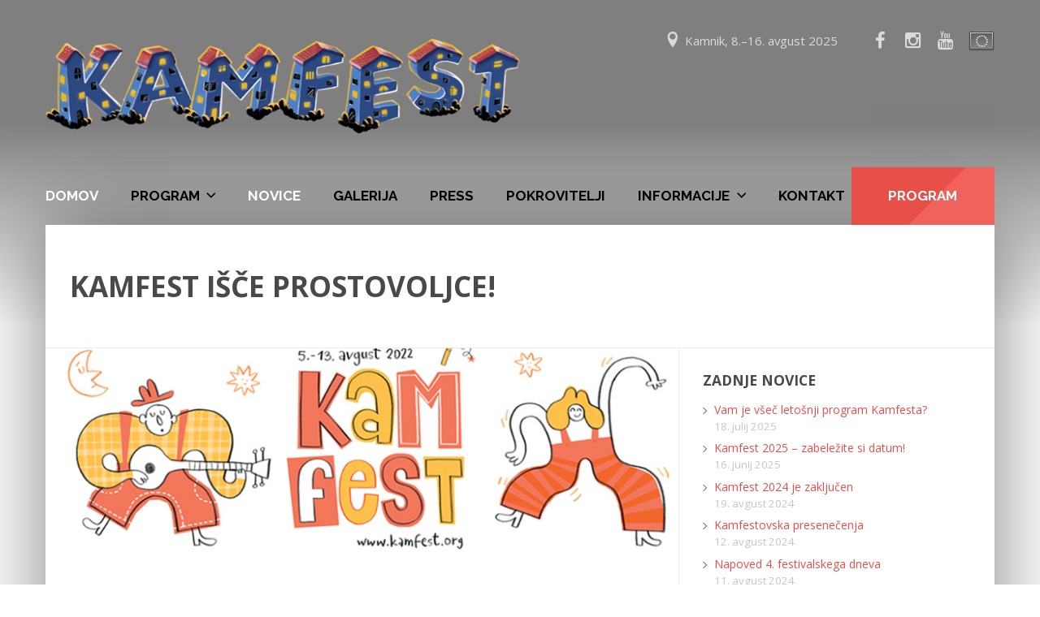

--- FILE ---
content_type: text/html; charset=utf-8
request_url: https://kamfest.org/sl/novice/kamfest-isce-prostovoljce
body_size: 7719
content:
<!DOCTYPE html>
<html lang="sl">

<head>
	<meta charset="utf-8">
	<meta http-equiv="Content-Type" content="text/html; charset=UTF-8" />
	<meta name="viewport" content="width=device-width,initial-scale=1,maximum-scale=1" />
	<meta http-equiv="X-UA-Compatible" content="IE=edge" />
	
	<meta name="keywords" content="Kamfest išče prostovoljce!, Novice, festival kamfest">
	<meta name="description" content="Festival Kamfest je bil osnovan na entuziazmu in svojih prostovoljskih korenin se drži &amp;scaron;e danes. Tako zadnja leta Kamfesta ne bi bilo brez pridnih prostovoljcev, ki festivalski ekipi pomagajo...">
	<meta property="og:description" content="Festival Kamfest je bil osnovan na entuziazmu in svojih prostovoljskih korenin se drži &amp;scaron;e danes. Tako zadnja leta Kamfesta ne bi bilo brez pridnih prostovoljcev, ki festivalski ekipi pomagajo...">
	<meta name="author" content="Anja Urankar, Festival Kamfest">
	<title>Kamfest išče prostovoljce! | Festival Kamfest</title>
	<meta property="og:title" content="Kamfest išče prostovoljce! | Festival Kamfest">

	<meta property="og:image" content="https://www.kamfest.org/cdn/4/b/2207/8397_poziv-za-prostovoljce-kamfest-2022-spletka-2.jpg" />	
	<meta property="og:url" content="https://www.kamfest.org/sl/novice/kamfest-isce-prostovoljce">
	<meta property="og:site_name" content="Festival Kamfest 2025">
	<meta property="fb:pages" content="112152111997" />

<script async src="https://www.googletagmanager.com/gtag/js?id=G-LBPTNP02TF"></script>
<script>
  window.dataLayer = window.dataLayer || [];
  function gtag(){dataLayer.push(arguments);}
  gtag('js', new Date());

  gtag('config', 'G-LBPTNP02TF');
</script>


<link rel='stylesheet' property='stylesheet' id='contact-form-7-css'  href='/css/contact-form-7-styles.css' type='text/css' media='all' />
<link rel='stylesheet' property='stylesheet' id='rs-plugin-settings-css'  href='/css/revslider-settings.css' type='text/css' media='all' />
<style id='rs-plugin-settings-inline-css' type='text/css'> #rs-demo-id {} </style>
<link rel='stylesheet' property='stylesheet' id='eventerra-style-css'  href='/css/eventerra-style.css?v=18.2' type='text/css' media='all' />
<link rel='stylesheet' property='stylesheet' id='eventerra-responsive-mobile-css'  href='/css/eventerra-responsive-mobile.css' type='text/css' media='all' />
<link rel='stylesheet' property='stylesheet' id='montserrat700-css'  href='https://fonts.googleapis.com/css?family=Montserrat%3A700&#038;ver=4.5.2' type='text/css' media='all' />
<link rel='stylesheet' property='stylesheet' id='omFont-css'  href='/css/omFont.css?ver=4.5.2' type='text/css' media='all' />
<link rel='stylesheet' property='stylesheet' id='eventerra-prettyphoto-css'  href='/css/prettyPhoto.custom.css?ver=4.5.2' type='text/css' media='all' />
<link rel='stylesheet' property='stylesheet' id='opensans400700-css'  href='https://fonts.googleapis.com/css?family=Open+Sans%3A400%2C700&#038;ver=4.5.2' type='text/css' media='all' />
<link rel='stylesheet' property='stylesheet' id='montserrat400700-css'  href='https://fonts.googleapis.com/css?family=Montserrat%3A400%2C700&#038;ver=4.5.2' type='text/css' media='all' />
<link rel='stylesheet' property='stylesheet' id='raleway500700-css'  href='https://fonts.googleapis.com/css?family=Raleway%3A500%2C700&#038;ver=4.5.2' type='text/css' media='all' />
<link rel='stylesheet' property='stylesheet' id='raleway400700-css'  href='https://fonts.googleapis.com/css?family=Raleway%3A400%2C700&#038;ver=4.5.2' type='text/css' media='all' />
<link rel='stylesheet' property='stylesheet' id='robotoslab300-css'  href='https://fonts.googleapis.com/css?family=Roboto+Slab%3A300&#038;ver=4.5.2' type='text/css' media='all' />
<link rel='stylesheet' property='stylesheet' id='omfw-style-custom-css'  href='/css/style-custom-1.css?v=4' type='text/css' media='all' />
<link rel='stylesheet' property='stylesheet' id='slick'  href='/css/slick.css' type='text/css' media='all' />
<link rel='stylesheet' property='stylesheet' id='slick-theme'  href='/css/slick-theme.css' type='text/css' media='all' />
<link rel='stylesheet' property='stylesheet' id='js_composer_front-css'  href='/css/js_composer.min.css' type='text/css' media='all' />

<link rel="icon" href="/images/2023/KDPM.ico">

<script type='text/javascript' src='/js/jquery.js?ver=1.12.3'></script>
<script type='text/javascript' src='/js/jquery-migrate.min.js?ver=1.4.0'></script>
<script type='text/javascript' src='/js/jquery.themepunch.tools.min.js?ver=5.2.5.2'></script>
<script type='text/javascript' src='/js/jquery.themepunch.revolution.min.js?ver=5.2.5.2'></script>

<script src='https://www.google.com/recaptcha/api.js'></script>

<meta name="theme-color" content="#094567">
<meta name="msapplication-navbutton-color" content="#094567">
<meta name="apple-mobile-web-app-status-bar-style" content="#094567">	

<!--[if lte IE 9]><link rel="stylesheet" type="text/css" href="/css/vc_lte_ie9.min.css" media="screen"><![endif]-->
<!--[if IE  8]><link rel="stylesheet" type="text/css" href="/css/vc-ie8.min.css" media="screen"><![endif]-->
<noscript><style type="text/css"> .wpb_animate_when_almost_visible { opacity: 1; }</style></noscript>

<link rel='stylesheet' property='stylesheet' href='/css/2023.css' type='text/css' media='all' />

</head>

<body class="page page-id-38 page-template-default om-wpb sidebar-hidden om_theme eventerra_theme om-animation-enabled om-no-animation-on-touch primary-menu-highlight-active bg-preset-kam1 bg-overlay-enabled page-titles-apply-uppercase wpb-js-composer js-comp-ver-4.11.2.1 vc_responsive">
	<div class="body-inner">
		<div class="container">
		
			<div class="header clearfix header-logo-type-text">
				<div class="header-top clearfix">
					<div class="header-logo header-logo-uppercase" style="font-size:70px;line-height:0.95;">
						<div class="header-logo-inner">
								<a href="/sl"><img src="/images/2023/KF23-logo-trans.png" /></a>
							<!-- <a href="/sl"><img src="/images/temp/KF21-napis-WEB-rdeca3.png" /></a> /*2021*/ -->
													<!--<a href="https://www.kamfest.org/kamfest-2021/slo/">
								<span class="logo-color-1">Kamfest</span>
								<br/><span class="logo-color-3" style="font-size: 35px;">festival z razgledom</span>
								
								
							</a>-->
						</div>
					</div>
					<div class="header-info">
												 
						<div class="header-info-top">
															<div class="header-location">Kamnik, 8.–16. avgust 2025</div>
															<div class="header-social-icons">
																<a href="https://www.facebook.com/FestivalKamfest/" class="om-social-icon social-icon-facebook" title="Facebook" target="_blank"><i class="omfi omfi-facebook"></i></a>
																<a href="https://www.instagram.com/festival_kamfest/" class="om-social-icon social-icon-instagram" title="Instagram @festival_kamfest" target="_blank"><i class="omfi omfi-instagram"></i></a>
																<a href="https://www.youtube.com/channel/UCQYrEDG7BudUNBjnu9xcACw" class="om-social-icon social-icon-youtube" title="YouTube" target="_blank"><i class="omfi omfi-youtube"></i></a>
																
																																<a href="/en" class="om-social-icon" title="English" style="width: 40px; height: 40px;">
																	<img alt="English" style="margin-top: 5px;" src="[data-uri]" />
																	</a>
																																
															</div>
						</div>
											</div>
				</div>
								<div class="header-menu clearfix extra-buttons-one apply-uppercase root-items-bold no-print">
					<div class="header-menu-mobile-control"></div>
										<div class="header-buttons clearfix">
						<a href="/sl/program" class="header-extra-button button-a-bg background-color-accent-1 color-accent-1"><span class="button-a-bg-inner">Program</span></a>
					</div>

<div class="header-menu-primary no-print">
	<nav class="menu-primary-menu-container">
		<ul id="menu-primary-menu" class="primary-menu sf-menu clearfix show-dropdown-symbol">

								<li id="menu-item-36" class="menu-item menu-item-type-post_type menu-item-object-page menu-item-36 current-menu-item page_item page-item-36 current_page_item"><a href="/sl">Domov</a></li>
								<li id="menu-item-37" class="menu-item menu-item-type-custom menu-item-object-custom menu-item-has-children megamenu-enable menu-item-37"><a href="/sl/program">Program</a>
									<div class="sub-menu">
										<!--<img class="navImgAnimate" src="/images/KF2019-cover-955x500px.jpg" style="height: calc(100% - 75px);"/>-->
										<ul>
										<li id="menu-item-37" class="menu-item menu-item-type-custom menu-item-object-custom menu-item-has-children menu-item-37"><a href="/sl/program">Vsa prizorišča</a>
											<div class="sub-menu"><ul>
				<li id="menu-item-" class="menu-item menu-item-type-post_type menu-item-object-page menu-item-"><a href="/sl/program/mestni-oder-2024">Mestni oder</a></li>
				<li id="menu-item-" class="menu-item menu-item-type-post_type menu-item-object-page menu-item-"><a href="/sl/program/kreativna-cetrt-barutana_2024">Kreativna četrt Barutana</a></li>
				<li id="menu-item-" class="menu-item menu-item-type-post_type menu-item-object-page menu-item-"><a href="/sl/program/kino-kamfest-2024">Kino Kamfest</a></li>
				<li id="menu-item-" class="menu-item menu-item-type-post_type menu-item-object-page menu-item-"><a href="/sl/program/otroski-oder_2024">Otroški oder</a></li>
				<li id="menu-item-" class="menu-item menu-item-type-post_type menu-item-object-page menu-item-"><a href="/sl/program/ddv">Kamfest Plus</a></li>
				<li id="menu-item-" class="menu-item menu-item-type-post_type menu-item-object-page menu-item-"><a href="/sl/program/kul-petek-v-parku-evropa_3">Park Evropa</a></li>
			</ul></div></li></ul></div></li>
								<li id="menu-item-38" class="menu-item menu-item-type-post_type menu-item-object-page menu-item-38 current-menu-item page_item page-item-38 current_page_item"><a href="/sl/novice">Novice</a></li>
								<li id="menu-item-43" class="menu-item menu-item-type-post_type menu-item-object-page menu-item-43"><a href="/sl/galerija">Galerija</a></li>
								<li id="menu-item-39" class="menu-item menu-item-type-post_type menu-item-object-page menu-item-39"><a href="/sl/press">Press</a></li>
								<li id="menu-item-48" class="menu-item menu-item-type-post_type menu-item-object-page menu-item-48"><a href="/sl/pokrovitelji">Pokrovitelji</a></li>
								<li id="menu-item-49" class="menu-item menu-item-type-custom menu-item-object-custom menu-item-has-children megamenu-enable menu-item-49"><a href="/sl/informacije">Informacije</a>
									<div class="sub-menu">
										<!--<img src="/images/kamfest2018/kf2017-hise.png"/>-->
										<ul>
										<li id="menu-item-49" class="menu-item menu-item-type-custom menu-item-object-custom menu-item-has-children menu-item-49"><a href="/sl/informacije">Informacije</a>
											<div class="sub-menu"><ul>
				<li id="menu-item-50" class="menu-item menu-item-type-post_type menu-item-object-page menu-item-50"><a href="/sl/informacije/prizorisca">Prizorišča</a></li>
				<li id="menu-item-256" class="menu-item menu-item-type-post_type menu-item-object-page menu-item-256"><a href="/sl/informacije/transfer-vlakec">Transfer vlakec</a></li>
				<li id="menu-item-51" class="menu-item menu-item-type-post_type menu-item-object-page menu-item-51"><a href="/sl/informacije/prostovoljci">Prostovoljci</a></li>
				<li id="menu-item-52" class="menu-item menu-item-type-post_type menu-item-object-page menu-item-52"><a href="/sl/informacije/prevoz-in-parkiranje">Prevoz in parkiranje</a></li>
				<li id="menu-item-59" class="menu-item menu-item-type-post_type menu-item-object-page menu-item-59"><a href="/sl/informacije/vstopnice">Vstopnice</a></li>
			</ul></div></li></ul></div></li>
								<li id="menu-item-40" class="menu-item menu-item-type-post_type menu-item-object-page menu-item-40"><a href="/sl/kontakt">Kontakt</a></li>
		</ul>
	</nav>
</div>

<div class="header-mobile-menu-primary">
	<nav class="primary-mobile-menu-container">
		<ul id="menu-primary-menu-1" class="primary-mobile-menu sf-menu clearfix show-dropdown-symbol">
	<li class="menu-item menu-item-type-post_type menu-item-object-page menu-item-36"><a href="/sl">Domov</a></li>
<li class="menu-item menu-item-type-custom menu-item-object-custom menu-item-has-children megamenu-enable menu-item-37"><a href="/sl/program">Program</a>
			<ul class="sub-menu">				<li class="menu-item menu-item-type-post_type menu-item-object-page menu-item-37"><a href="/sl/program">Vsa prizorišča</a></li>
				<li class="menu-item menu-item-type-post_type menu-item-object-page menu-item-"><a href="/sl/program/mestni-oder-2024">Mestni oder</a></li>
				<li class="menu-item menu-item-type-post_type menu-item-object-page menu-item-"><a href="/sl/program/kreativna-cetrt-barutana_2024">Kreativna četrt Barutana</a></li>
				<li class="menu-item menu-item-type-post_type menu-item-object-page menu-item-"><a href="/sl/program/kino-kamfest-2024">Kino Kamfest</a></li>
				<li class="menu-item menu-item-type-post_type menu-item-object-page menu-item-"><a href="/sl/program/otroski-oder_2024">Otroški oder</a></li>
				<li class="menu-item menu-item-type-post_type menu-item-object-page menu-item-"><a href="/sl/program/ddv">Kamfest Plus</a></li>
				<li class="menu-item menu-item-type-post_type menu-item-object-page menu-item-"><a href="/sl/program/kul-petek-v-parku-evropa_3">Park Evropa</a></li>
			</ul></li>

	<li class="menu-item menu-item-type-post_type menu-item-object-page menu-item-38"><a href="/sl/novice">Novice</a></li>
	<li class="menu-item menu-item-type-post_type menu-item-object-page menu-item-43"><a href="/sl/galerija">Galerija</a></li>
	<li class="menu-item menu-item-type-post_type menu-item-object-page menu-item-39"><a href="/sl/press">Press</a></li>
	<li class="menu-item menu-item-type-post_type menu-item-object-page menu-item-48"><a href="/sl/pokrovitelji">Pokrovitelji</a></li>
<li class="menu-item menu-item-type-custom menu-item-object-custom menu-item-has-children megamenu-enable menu-item-49"><a href="/sl/informacije">Informacije</a>
			<ul class="sub-menu">
							<li class="menu-item menu-item-type-post_type menu-item-object-page menu-item-50"><a href="/sl/informacije/prizorisca">Prizorišča</a></li>
				<li class="menu-item menu-item-type-post_type menu-item-object-page menu-item-256"><a href="/sl/informacije/transfer-vlakec">Transfer vlakec</a></li>
				<li class="menu-item menu-item-type-post_type menu-item-object-page menu-item-51"><a href="/sl/informacije/prostovoljci">Prostovoljci</a></li>
				<li class="menu-item menu-item-type-post_type menu-item-object-page menu-item-52"><a href="/sl/informacije/prevoz-in-parkiranje">Prevoz in parkiranje</a></li>
				<li class="menu-item menu-item-type-post_type menu-item-object-page menu-item-59"><a href="/sl/informacije/vstopnice">Vstopnice</a></li>
			</ul></li>

	<li class="menu-item menu-item-type-post_type menu-item-object-page menu-item-40"><a href="/sl/kontakt">Kontakt</a></li></ul></nav>

										</div>

				</div>
			</div>			
			<div class="content-footer">	


<div class="content sidebar-display">
			<div class="page-title-wrapper tpl-standard">
				<div class="page-title-inner">
					<h1 class="page-title entry-title" id="bcu-2345">Kamfest išče prostovoljce!</h1>
				</div>
			</div>
									
						<div class="content-columns-wrapper clearfix-a">
			<div class="content-column-content">
				<div class="content-columns-inner">
					<article>
					    <div class="blog-single post-2345 post type-post status-publish format-standard has-post-thumbnail hentry category-news tag-new tag-special" id="post-2345">

			<div class="post-media">
				<img src="[data-uri]" 
					class="attachment-post-media-large lazyload" 
					alt="Kamfest išče prostovoljce!" 
					data-src="/cdn/4/b/2207/8397_s2_poziv-za-prostovoljce-kamfest-2022-spletka-2.jpg" />
			</div>

		<div class="post-meta">
			<span class="post-date updated">25. julij 2022</span>
		</div>
		
	<div class="post-content post-content-full entry-content">
		<!-- DYN CONTENT START --><p>Festival Kamfest je bil osnovan na entuziazmu in svojih prostovoljskih korenin se drži &scaron;e danes. Tako zadnja leta Kamfesta ne bi bilo brez pridnih prostovoljcev, ki festivalski ekipi pomagajo pri izvedbi in ostalih najrazličnej&scaron;ih nalogah. Organizacijska ekipa tako zbira&nbsp;entuziaste, ki bi nesebično priskočili na pomoč in nam od samega začetka pripravljanja prizori&scaron;č ter&nbsp;vse do konca festivala pomagali pri postavljanju odrov, urejanju prizori&scaron;č, či&scaron;čenju, okra&scaron;evanju in &scaron;e čem drugem.</p>

<p>Kot prostovoljec bo&scaron;</p>

<p>... pridobil izku&scaron;nje<br />
... skrbel za postavitev in urejanje prizori&scaron;č<br />
... okrasil in čistil prizori&scaron;ča<br />
... nudil informacije obiskovalcem<br />
... tkal nova poznanstva</p>

<p>Za informacije ali prijavo nam pi&scaron;i na festivalkamfest@gmail.com z zadevo &raquo;Prostovoljec &ndash; Kamfest 2022&laquo;.</p>

<p>&nbsp;</p>

<p><strong>Kamfest is searching for volunteers!</strong></p>

<p>As a volunteer you will</p>

<p>... gain experience<br />
... take care of setting up and arranging the venues<br />
... decorate and clean the venues<br />
... provide information to visitors<br />
... gain new acquaintances</p>

<p>For information or application, write to us at festivalkamfest@gmail.com with the subject &raquo;Volunteer &ndash; Kamfest 2022&laquo;.</p>
<!-- DYN CONTENT END -->

		
	</div>
</div>				    </article>
										
										
					</div>
			</div>
							
						<div class="content-column-sidebar">
				<div class="content-columns-inner">


					<aside>

		<div id="recent-posts-2" class="sidebar-widget widget_recent_entries"><div class="sidebar-widget-inner">		<div class="sidebar-widget-title">Zadnje novice</div>
	<ul>
          <li><a href="/sl/novice/vam-je-vsec-letosnji-program-kamfesta">Vam je všeč letošnji program Kamfesta?</a>
					<span class="post-date">18. julij 2025</span></li>          <li><a href="/sl/novice/kamfest-2025-zabelezite-si-datum">Kamfest 2025 – zabeležite si datum!</a>
					<span class="post-date">16. junij 2025</span></li>          <li><a href="/sl/novice/kamfest-2024-je-zakljucen">Kamfest 2024 je zaključen</a>
					<span class="post-date">19. avgust 2024</span></li>          <li><a href="/sl/novice/kamfestovska-presenecenja">Kamfestovska presenečenja</a>
					<span class="post-date">12. avgust 2024</span></li>          <li><a href="/sl/novice/napoved-4.-festivalskega-dneva">Napoved 4. festivalskega dneva</a>
					<span class="post-date">11. avgust 2024</span></li>          <li><a href="/sl/novice/umetniska-nedelja-3.-festivalski-dan">Napoved 3. festivalskega dneva</a>
					<span class="post-date">11. avgust 2024</span></li></ul>														
		</div></div>
		
							</aside>

				</div>
			</div>
				</div>
	</div>




					<footer class="no-print">
						<div class="footer">

															<div class="footer-widgets clearfix">
									<div class="om-columns">

		
		<div class="footer-widgets-column om-column om-one-third">		
		
		<div id="recent-posts-3" class="footer-widget widget_recent_entries"><div class="footer-widget-inner">		<div class="footer-widget-title">Zadnje novice</div>
		<ul>
          <li><a href="/sl/novice/vam-je-vsec-letosnji-program-kamfesta">Vam je všeč letošnji program Kamfesta?</a>
					<span class="post-date">18. julij 2025</span></li>          <li><a href="/sl/novice/kamfest-2025-zabelezite-si-datum">Kamfest 2025 – zabeležite si datum!</a>
					<span class="post-date">16. junij 2025</span></li>          <li><a href="/sl/novice/kamfest-2024-je-zakljucen">Kamfest 2024 je zaključen</a>
					<span class="post-date">19. avgust 2024</span></li>          <li><a href="/sl/novice/kamfestovska-presenecenja">Kamfestovska presenečenja</a>
					<span class="post-date">12. avgust 2024</span></li>          <li><a href="/sl/novice/napoved-4.-festivalskega-dneva">Napoved 4. festivalskega dneva</a>
					<span class="post-date">11. avgust 2024</span></li>          <li><a href="/sl/novice/umetniska-nedelja-3.-festivalski-dan">Napoved 3. festivalskega dneva</a>
					<span class="post-date">11. avgust 2024</span></li></ul>														
		</div></div>

		</div>
		

	<div class="footer-widgets-column om-column om-two-third">
		<div id="eventerra_widget_tweets-2" class="footer-widget eventerra_widget_tweets">
			<div class="footer-widget-inner">

      <div class="socialItem" dt-create="2025-11-27T12:39:06+0000" social-feed-id="112152111997_1275173231295231">
        <div class="col-md-4 col-sm-4"> </div>
        <div class="col-md-8 col-sm-8 bulletin">
          <p class="tweet-time"> četrtek, 27.11. 12:39</p>
          <p class="text-left">Bogat konec tedna v Kreativni četrti Barutana. Kjer smo med Kamfestom postavili oder za otroške predstave, bo danes čisto prava ognjena predstava cirkuške skupine Čupakabra, zvečer otvoritev razstave, v soboto pa še Ognjena Veronika. Vabljeni.</p>
          <a class="btn btn-primary w-lg-100" target="_blank" href="https://www.facebook.com/662702835875610/posts/1275173231295231" role="button"><i class="fab fa-facebook"></i> →</a> </div>
      </div>
      <div class="socialItem" dt-create="2025-11-17T19:08:08+0000" social-feed-id="112152111997_1267598175386070">
        <div class="col-md-4 col-sm-4"> </div>
        <div class="col-md-8 col-sm-8 bulletin">
          <p class="tweet-time"> ponedeljek, 17.11. 19:08</p>
          <p class="text-left">Začetek zimskega Kamfesta? Zakaj pa ne.</p>
          <a class="btn btn-primary w-lg-100" target="_blank" href="https://www.facebook.com/662702835875610/posts/1267598175386070" role="button"><i class="fab fa-facebook"></i> →</a> </div>
      </div>
      <div class="socialItem" dt-create="2025-11-17T10:39:14+0000" social-feed-id="112152111997_1267284222084132">
        <div class="col-md-4 col-sm-4"><a href="https://www.facebook.com/662702835875610/posts/1267284222084132" target="_blank"><img class="img-responsive center-block w-lg-100" src="/cdn/4/cache/2511/112152111997_1267284222084132_t_10712997298357154597.jpg" /></a> </div>
        <div class="col-md-8 col-sm-8 bulletin">
          <p class="tweet-time"> ponedeljek, 17.11. 10:39</p>
          <p class="text-left"><strong>Festival Kamfest: Ne poznati, spoznati je bistvo | modre novice</strong> Minevajo trije meseci od festivala Kamfest – ga že pogrešate?</p>
          <a class="btn btn-primary w-lg-100" target="_blank" href="https://www.facebook.com/662702835875610/posts/1267284222084132" role="button"><i class="fab fa-facebook"></i> →</a> </div>
      </div>
				
			</div>
		</div>
	</div>
									</div>
								</div>
								
							
						</div>
					</footer>
					

					
							</div>
						<div class="sub-footer with-sub-footer-text no-print">
		<div class="sub-footer-text">
			Kamfest &ndash; kamniški mestni festival | Kamnik, 8.–16. avgust 2025<br/><br/>
			&copy; 2026, Kulturno društvo Priden možic. Vse pravice pridržane. | 
			Izvedba spletne strani <a href="http://www.webko.si" target="_blank" title="Primož Jeras s.p. - razvoj spletnih aplikacij">webko.si</a> | <a href="/sl/splosni-pogoji-uporabe">Splošni pogoji uporabe</a> | <a href="/sl/piskotki">Piškotki</a>			<br/>
			<small>Z nadaljnjo uporabo spletne strani soglašate z uporabo statističnih piškotkov Google Analytics.</small>
		</div>					
		<div class="footer-social-icons">
			<a href="https://www.facebook.com/FestivalKamfest/" class="om-social-icon social-icon-facebook" title="Facebook" target="_blank"><i class="omfi omfi-facebook"></i></a>
			<a href="https://www.instagram.com/festival_kamfest/" class="om-social-icon social-icon-instagram" title="Instagram" target="_blank"><i class="omfi omfi-instagram"></i></a>
			<a href="https://www.youtube.com/channel/UCQYrEDG7BudUNBjnu9xcACw" class="om-social-icon social-icon-youtube" title="YouTube" target="_blank"><i class="omfi omfi-youtube"></i></a>
		</div>
	</div>			
		</div>
	</div>

	<div class="om-back-to-top"><span class="om-back-to-top-link"></span><span class="om-back-to-top-icon"></span></div>

	<script type='text/javascript' src='/js/jquery.form.min.js'></script>
<script type='text/javascript' src='/js/jquery.prettyPhoto.custom.min.js'></script>
<script type='text/javascript' src='/js/libraries.js'></script>
<script type='text/javascript' src='/js/jquery.superfish.min.js'></script>
<script type='text/javascript' src='/js/jquery.omslider.min.js'></script>
<script type='text/javascript' src='/js/lazysizes.min.js'></script>
<script type='text/javascript' src='/js/waypoints.min.js'></script>
<script type='text/javascript' src='/js/jquery.countdown.min.js'></script>
<script type="text/javascript" src="/js/slick.min.js"></script>
<script type='text/javascript' src='/js/custom.js?ver=2021'></script>
<script type='text/javascript'>
jQuery(function(){lightbox_init({social_tools: "",overlay_gallery: false});sidebar_slide_init();page_out_init();om_local_scroll_init();});
</script>
<script type='text/javascript' src='/js/jquery.om.sticky.sidebar.js'></script>
<script type='text/javascript' src='/js/comment-reply.min.js'></script>
<script type='text/javascript' src='/js/wp-embed.min.js'></script>
<script type='text/javascript' src='/js/addon_js_composer_front.js'></script>
<script type='text/javascript' src='/js/js_composer_front.min.js'></script>

</body>
</html>

--- FILE ---
content_type: text/css
request_url: https://kamfest.org/css/eventerra-style.css?v=18.2
body_size: 24396
content:
/*-----------------------------------------------------------------------------------

	Theme Name: Eventerra
	Theme URI: http://themeforest.net/item/eventerra-event-conference-wordpress-theme/15717811
	Description: Event / Conference WordPress Theme
	Author: OlevMedia
	Author URI: http://www.olevmedia.com
	License: GNU General Public License version 3.0
	License URI: http://www.gnu.org/licenses/gpl-3.0.html
	Version: 1.0.0
	Text Domain: eventerra
	
	All files, unless otherwise stated, are released under the GNU General Public License
	version 3.0 (http://www.gnu.org/licenses/gpl-3.0.html)

-----------------------------------------------------------------------------------*/

/*-----------------------------------------------------------------------------------

Table of contents

1.	Basic Styles
2.	Typography
3.	Background Presets
4.	Columns
5.	Containers
6.	Header
		- WPML selector
		- Countdown
		- Menu
7.	Primary menu
		- MegaMenu
		- Buttons
		- Secondary dropdown menu
8.	Mobile menu
9.	Social Icons
10.	Page Titles
11.	Speaker single page
12.	Breadcrumbs
13.	Sidebar
14.	Widgets
		- Nav Menu Widget
		- WP Calendar
		- Tag cloud
		- Recent posts
		- Contacts widget
		- Twitter
15.	Forms
16.	Contact Form 7
17.	Comments
18.	Footer
19.	Blog
20.	Responsive Embeds
21.	Galleries
		- Masonry/Grid
		- Sliced
		- Slider
22.	Image Hover links
23.	Page Navigation
24.	Read More Link
25.	Visual Composer Elements
		- Row & Column
		- icon
		- separator
		- message box
		- toggle
		- single image
		- gallery
		- carousel
		- tabs/tours
		- accrodion
		- pageable
		- custom heading
		- button
		- CTA button
		- video
		- gmaps
		- gplus
		- progress bar
		- pie
		- chart
		- table
		- testimonials
		- logos
		- wide clickable box
		- click icon box
		- posts
		- list
		- max width
		- speakers
		- agenda
		- ticket
		- tickets
		- CTA ticket
		- reduce space
26.	Page closing animation
27.	Back to Top button
28.	404 page
29.	Tickera pages
30.	WordPress Elements
31.	Search
32.	Animations
33.	Row Parallax
34.	Sitemap
35.	Without Header/Footer template
36.	Common styles

-----------------------------------------------------------------------------------*/


/*******************************************
 * 1. Basic Styles
 *******************************************/
 
html {
	-webkit-text-size-adjust: none;
}

body {
	margin:0;
	padding:0;
	font:14px/1.6 'Arial';
	min-width:940px;
}

.body-inner {
	overflow:hidden;
	padding:0 20px;
}

.bg-overlay-enabled .body-inner {
	min-height:100vh;
}

.bg-overlay-enabled.admin-bar .body-inner {
	min-height:calc(100vh - 32px); /* wp admin bar height */
}

@media screen and (max-width: 782px) {
	.bg-overlay-enabled.admin-bar .body-inner {
		min-height:calc(100vh - 46px); /* wp admin bar height */
	}
}

* {
	outline:none;
}

img {
	border:0;
	max-width:100%;
	height:auto;
}

.clearfix:before,
.clearfix:after,
.clearfix-a:after {
  content: '.';
  display: block;
  overflow: hidden;
  visibility: hidden;
  width: 0;
  height: 0;
}

.clearfix:after,
.clearfix-a:after {
  clear: both;
}

.clearfix,
.clearfix-a {
  zoom: 1;
}

.dn {
	display:none;
}

.nowrap {
	white-space:nowrap;
}

header, nav, aside, section, article, footer {
	display:block;
}

.only-retina {
	display:none !important;
}

@media
	(-webkit-min-device-pixel-ratio: 1.5),
	(-moz-min-device-pixel-ratio: 1.5),
	(-o-min-device-pixel-ratio: 3/2),
	(min-device-pixel-ratio: 1.5),
	(min-resolution: 144dpi) { 
	  .only-retina {
	  	display:block !important;
	  }
	  .non-retina {
	  	display:none !important;
	  }
}

/*******************************************
 * 2. Typography
 *******************************************/

a {
	text-decoration:none;
	
	-webkit-transition:color 0.3s;
	transition:color 0.3s;
} 

a:hover {
	text-decoration:underline;
}

p, span.om-p {
	margin:1em 0;
}

span.om-p {
	display:block;
}

h1,h2,h3,h4,h5,h6 {
	margin:2em 0 1em 0;
	line-height:1.35;
	font-weight:bold;
}

h1 {
	font-size:250%;
	margin-top:.8em;
	margin-bottom:.4em;
}
h1:first-child {
	margin-top:.4em;
}

h2 {
	font-size:180%;
	margin-top:1.11em;
	margin-bottom:.555em;
}
h2:first-child {
	margin-top:.555em;
}

h3 {
	font-size:140%;
	margin-top:1.428em;
	margin-bottom:.714em;
}
h3:first-child {
	margin-top:.714em;
}

h4 {
	font-size:125%;
	margin-top:1.6em;
	margin-bottom:.8em;
}
h4:first-child {
	margin-top:.8em;
}

h5 {
	font-size:110%;
	margin-top:1.818em;
	margin-bottom:.909em;
}
h5:first-child {
	margin-top:.909em;
}

h6 {
	font-size:90%;
	margin-top:2.22em;
	margin-bottom:1.11em;
}
h6:first-child {
	margin-top:1.11em;
}

hr {
	margin:1em 0;
	border:0;
	border-bottom:1px solid #e8e7e7;
	border-bottom-color:rgba(0,0,0,0.1);
	height:0;
	overflow:hidden;
}

dl {
	margin:1em 0;
}

dt {
	font-weight:bold;
}

abbr {
	
}

pre {
	max-width:100%;
	overflow:auto;
	background:rgba(0,0,0,0.04);
	padding:16px;
	
	border-radius:2px;
	border:1px solid rgba(0,0,0,0.1);
}

q {
	font-style:italic;
}

blockquote {
	font-size:150%;
	line-height:1.3;
	position:relative;
}

blockquote:before {
	content:'.';
	height:0;
	overflow:hidden;
	display:block;
	margin-bottom:1.4em;
}

blockquote:after {
	content:'\201c';
	font-size:170%;
	position:absolute;
	top:0;
	left:0;
}

blockquote p {
	margin:.65em 0;
}

/*******************************************
 * 3. Background Presets
 *******************************************/

body.bg-preset-1 {
	background:#1a98c7 url(/images/KF2020-podlaga.jpg) no-repeat left top;
}

body.bg-preset-1 .body-inner {
	background:-moz-linear-gradient(left, rgba(8,43,65,0) 0%, rgba(8,43,65,1) 60%);
	background:-webkit-linear-gradient(left, rgba(8,43,65,0) 0%, rgba(8,43,65,1) 60%);
	background:linear-gradient(to right, rgba(8,43,65,0) 0%, rgba(8,43,65,1) 60%);
}

body.bg-preset-2 {
	background:#1f7e4e url(/images/KF2020-podlaga.jpg) no-repeat left top;
}

body.bg-preset-2 .body-inner {
	background:-moz-linear-gradient(left, rgba(20,39,28,0) 0%, rgba(20,39,28,1) 70%);
	background:-webkit-linear-gradient(left, rgba(20,39,28,0) 0%, rgba(20,39,28,1) 70%);
	background:linear-gradient(to right, rgba(20,39,28,0) 0%, rgba(20,39,28,1) 70%);
}

body.bg-preset-3 {
	background:#4a238e url(/images/bg/bg-3.jpg) no-repeat left top;
}

body.bg-preset-3 .body-inner {
	background:-moz-linear-gradient(left, rgba(23,12,46,0) 0%, rgba(23,12,46,1) 70%);
	background:-webkit-linear-gradient(left, rgba(23,12,46,0) 0%, rgba(23,12,46,1) 70%);
	background:linear-gradient(to right, rgba(23,12,46,0) 0%, rgba(23,12,46,1) 70%);
}

body.bg-preset-4 {
	background:#4a4132 url(/images/bg/bg-4.jpg) no-repeat left top;
}

body.bg-preset-4 .body-inner {
	background:-moz-linear-gradient(left, rgba(28,25,20,0) 0%, rgba(28,25,20,1) 70%);
	background:-webkit-linear-gradient(left, rgba(28,25,20,0) 0%, rgba(28,25,20,1) 70%);
	background:linear-gradient(to right, rgba(28,25,20,0) 0%, rgba(28,25,20,1) 70%);
}

body.bg-preset-5 {
	background:#2e2e2e url(/images/bg/bg-5.png) no-repeat left top;
}

body.bg-preset-5 .body-inner {
	background:-moz-linear-gradient(left, rgba(24,24,24,0) 0%, rgba(24,24,24,1) 80%);
	background:-webkit-linear-gradient(left, rgba(24,24,24,0) 0%, rgba(24,24,24,1) 80%);
	background:linear-gradient(to right, rgba(24,24,24,0) 0%, rgba(24,24,24,1) 80%);
}

body.bg-preset-6 {
	background:#500600 url(/images/bg/bg-6.jpg) no-repeat left top;
}

body.bg-preset-6 .body-inner {
	background:-moz-linear-gradient(left, rgba(24,2,0,0) 0%, rgba(24,2,0,1) 80%);
	background:-webkit-linear-gradient(left, rgba(24,2,0,0) 0%, rgba(24,2,0,1) 80%);
	background:linear-gradient(to right, rgba(24,2,0,0) 0%, rgba(24,2,0,1) 80%);
}


body.bg-preset-kam1 {
	background:#ffffff url(/images/temp/KF21-podlaga-WEB.png) no-repeat left -40px;
}

body.bg-preset-kam1 .body-inner {
	background:-moz-linear-gradient(to bottom, rgba(0,0,0,0.5) 150px, rgba(255,255,255,0.7) 400px);
	background:-webkit-linear-gradient(to bottom, rgba(0,0,0,0.5) 150px, rgba(255,255,255,0.7) 400px);
	background:linear-gradient(to bottom, rgba(0,0,0,0.5) 150px, rgba(255,255,255,0.7) 400px);
}

body.bg-preset-kam2 {
	background:#1a98c7 url(/images/KF2020-podlaga.jpg) no-repeat left top;
}

body.bg-preset-kam2 .body-inner {
	background:-moz-linear-gradient(left, rgba(8,43,65,0) 0%, rgba(8,43,65,1) 60%);
	background:-webkit-linear-gradient(left, rgba(8,43,65,0) 0%, rgba(8,43,65,1) 60%);
	background:linear-gradient(to right, rgba(8,43,65,0) 0%, rgba(8,43,65,1) 60%);
}

/*******************************************
 * 4. Columns
 *******************************************/

.om-columns {
	margin-left:-30px;
	margin-right:-30px;
}

.om-columns.om-columns-s-pad {
	margin-left:-10px;
	margin-right:-10px;
}

.om-columns:after {
  content: '.';
  display: block;
  overflow: hidden;
  visibility: hidden;
  width: 0;
  height: 0;
  clear: both;
}

.om-columns .om-column {
	position:relative;
	float:left;
	padding-left:30px;
	padding-right:30px;
	-webkit-box-sizing:border-box;
	-moz-box-sizing:border-box;
	box-sizing:border-box;
}

.om-columns.om-columns-s-pad .om-column {
	padding-left:10px;
	padding-right:10px;
}

.om-columns .om-column.om-full {
	float:none;
}

.om-columns .om-column.om-one-half,
.om-columns .om-column.om-two-fourth {
	width:50%;
}

.om-columns .om-column.om-one-third {
	width:33.33%;
}

.om-columns .om-column.om-two-third {
	width:66.66%;
}

.om-columns .om-column.om-one-fourth {
	width:25%;
}

.om-columns .om-column-inner {
	
}

/*******************************************
 * 5. Containers
 *******************************************/

.om-svg {
	width:32px;
	height:32px;
}

.om-svg svg {
	width:100%;
	height:100%;
	display:block;
}
 
.container {
	max-width:1168px;
	margin:0 auto;
}

.content-footer {
	box-shadow:0 0 100px 0 rgba(0,0,0,.5);
	margin:0 0 40px 0;
}

.om-remove-margins {
	margin-left:-30px;
	margin-right:-30px;
}

/*******************************************
 * 6. Header
 *******************************************/

.header-top {
	margin:30px 0;
	position:relative;
}

.header-logo {
	line-height:1;
	font-weight:bold;
	float:left;
	width:50%;
}

.header-logo img {
	display:block;
}

.header-logo a {
	color:inherit;
}

.header-logo a:hover {
	color:inherit;
	text-decoration:none;
}

.header-logo.header-logo-uppercase {
	text-transform:uppercase;
}

@media only screen and (max-width: 1179px) {
	.header-logo-inner {
		font-size:90%;
	}
}

.header-info {
	float:right;
	width:50%;
	text-align:right;
}

.header-location {
	font-size:107%;
	margin:.5em 0;
	display:inline-block;
	vertical-align:middle;
}

.header-location:before {
	content:'\e901';
	font-family:'omFont';
	line-height:1;
	vertical-align:middle;
	margin-right:.3em;
	font-size:130%;
	position:relative;
	top:-.1em;
}

.header-social-icons {
	display:inline-block;
	vertical-align:middle;
	margin-left:2em;
}

.header-wpml-selector {
	font-size:107%;
	display:inline-block;
	vertical-align:middle;
	margin:.5em 0 .5em 2em;
	position:relative;
	z-index:1;
}

/* WPML selector */

.header-wpml-selector #lang_sel a,
.header-wpml-selector #lang_sel_click a {
	font-size:100% !important;
	color:inherit !important;
	border:0;
}

.header-wpml-selector #lang_sel,
.header-wpml-selector #lang_sel_click {
	display:block;
	height:auto;
}

.header-wpml-selector #lang_sel:after,
.header-wpml-selector #lang_sel_click:after {
	content:'';
	clear:both;
	height:0;
	display:block;
}

.header-wpml-selector #lang_sel a.lang_sel_sel,
.header-wpml-selector #lang_sel_click a.lang_sel_sel {
	text-align:right;
	background:none;
	padding:0 .5em;
	border:1px solid;
}

.header-wpml-selector #lang_sel a.lang_sel_sel:hover,
.header-wpml-selector #lang_sel_click a.lang_sel_sel:hover {
	background:none;
}

.header-wpml-selector #lang_sel a.lang_sel_sel:after,
.header-wpml-selector #lang_sel_click a.lang_sel_sel:after {
	content:'\e600';
	font-family:'omFont';
	margin-left:.5em;
}

.header-wpml-selector #lang_sel ul ul,
.header-wpml-selector #lang_sel_click ul ul {
	border:0;
	height:auto;
	top:100%;
	right:0;
	left:auto;
	width:auto;
}

.header-wpml-selector #lang_sel li ul a,
.header-wpml-selector #lang_sel_click li ul a {
	text-align:right;
	padding:.5em;
	background:none !important;
	color:#000 !important;
}

.header-wpml-selector #lang_sel li,
.header-wpml-selector #lang_sel_click li {
	white-space:nowrap;
	float:none;
	width:auto;
}

/* Countdown */

.header-countdown-wrapper {
	height:100px;
	margin-top:20px;
}

.header-countdown {
	position:absolute;
	right:0;
	bottom:3px;
}

#header-countdown {
	display:none;
}

.countdown-box {
	float:left;
	width:94px;
	height:94px;
	overflow:hidden;
	border:3px solid;
	border-radius:50%;
	margin-left:9px;
	position:relative;
	text-align:center;
	-webkit-transform:translateZ(0);
	transform:translateZ(0);
}

.countdown-box:first-child {
	margin-left:0;
}

.countdown-box .box-bg {
	position:absolute;
	top:-71px;
	left:-3px;
	border:100px solid;
	border-top-color:transparent !important;
	border-left-width:0;
	border-bottom-width:0;
	width:0;
	height:67px;
	opacity:0;
	
	-webkit-animation:countdown-bg 1s linear forwards;	
	animation:countdown-bg 1s linear forwards;
	
	-webkit-animation-iteration-count:1;
	animation-iteration-count:1;
}

.countdown-box.box-min .box-bg {
	-webkit-animation-duration:60s;	
	animation-duration:60s;
}

.countdown-box.box-hrs .box-bg {
	-webkit-animation-duration:3600s;	
	animation-duration:3600s;
}

.countdown-box.box-days .box-bg,
.countdown-box .box-bg.mobile-bg {
	-webkit-animation:none;	
	animation:none;
	
	opacity:.5;
	-webkit-transform:translateY(42.5%);
	transform:translateY(42.5%);
}

@-webkit-keyframes countdown-bg {
	100% {
		opacity:1;
		-webkit-transform:translateY(83%);
	}
}
@keyframes countdown-bg {
	100% {
		opacity:1;
		transform:translateY(83%)
	}
}

.countdown-box .box-value {
	font-size:38px;
	line-height:38px;
	margin:25px 0 3px;
	font-family:'Montserrat';
	font-weight:bold;
}

.countdown-box .box-label {
	font-size:14px;
	opacity:.7;
}

@media only screen and (max-width: 1023px) {
	.header-countdown-wrapper {
		height:80px;
	}
	
	.countdown-box {
		width:74px;
		height:74px;
	}
	
	.countdown-box .box-bg {
		top:-60px;
		border-width:80px;
		border-left-width:0;
		border-bottom-width:0;
		height:55px;
	}
	
	.countdown-box .box-value {
		font-size:29px;
		line-height:29px;
		margin:20px 0 3px;
	}
	
	.countdown-box .box-label {
		font-size:12px;
	}

}

/* Animated button */

.button-a-bg {
	position:relative;
	overflow:hidden;
}

.button-a-bg-inner {
	display:block;
	position:relative;
}

.button-a-bg:before {
	content:'';
	position:absolute;
	top:0;
	right:0;
	bottom:0;
	left:0;
	background-position:left bottom;
	background-repeat:no-repeat;
	pointer-events:none;
	
	-webkit-transform:translateX(40%);
	transform:translateX(40%);
}

.button-a-bg:hover:before {
	-webkit-animation:button-a-bg .5s cubic-bezier(.6,0,.4,1) forwards;	
	animation:button-a-bg .5s cubic-bezier(.6,0,.4,1) forwards;
	
	-webkit-animation-iteration-count:1;
	animation-iteration-count:1;
}

@-webkit-keyframes button-a-bg {
	50% {
		opacity:0;
		-webkit-transform:translateX(100%);
	}
	51% {
		opacity:0;
		-webkit-transform:translateX(0);
	}
	100% {
		opacity:1;
		-webkit-transform:translateX(40%);
	}
}
@keyframes button-a-bg {
	50% {
		opacity:0;
		transform:translateX(100%);
	}
	51% {
		opacity:0;
		transform:translateX(0);
	}
	100% {
		opacity:1;
		transform:translateX(40%);
	}
}

/* Menu */

.header-menu {
	position:relative;
	font-size:121%;
}

.header-menu.apply-uppercase {
	text-transform:uppercase;
}

/*******************************************
 * 7. Primary menu
 *******************************************/

.header-menu-primary {
	float:left;
}

.primary-menu {
	display:block;
}

.header-menu.root-items-bold .primary-menu > li > a {
	font-weight:bold;
}

.primary-menu,
.primary-menu ul {
	list-style:none;
	padding:0;
	margin:0;
	cursor:default;
}

.primary-menu.show-dropdown-symbol > li.menu-item-has-children > a:after {
	content:"\e602";
	font-family:"omFont";
	margin-left:.5em;
	line-height:1;
}

.primary-menu.show-dropdown-symbol ul li.menu-item-has-children > a:after {
	content:"\e608";
	font-family:"omFont";
	margin-left:.6em;
	line-height:1;
	display:inline-block;
	-webkit-transition:all 0.2s;
	transition:all 0.2s;
}

.primary-menu.show-dropdown-symbol ul li.menu-item-has-children.omHover > a:after {
	-webkit-transform:translate3d(3px,0,0);
	transform:translate3d(3px,0,0);
}

.primary-menu > li {
	float:left;
	margin-right:40px;
}

.primary-menu > li:last-child {
	margin-right:0;
}

.primary-menu a {
	padding:1.3em 0;
	display:block;
	text-decoration:none;
	z-index:501;
	position:relative;
	
	-webkit-transition:all 0.2s;
	transition:all 0.2s;
}

.primary-menu a:hover {
	text-decoration:none;
}

.primary-menu > li > a {
	overflow:hidden;
}
	
.primary-menu > li > a:before {
	content:'';
	position:absolute;
	left:0;
	right:0;
	bottom:.7em;
	height:3px;
	margin-bottom:1px;
	opacity:0;
	-webkit-transform:translateY(-3px);
	transform:translateY(-3px);
	
	-webkit-transition:all .2s;
	transition:all .2s;
}

.primary-menu > li > a:hover:before {
	opacity:1;
	-webkit-transform:translateY(0);
	transform:translateY(0);
}

.primary-menu > li.menu-item-has-children > a:before {
	margin-bottom:-1px;
	height:4px;
}

.primary-menu > li.menu-item-has-children > a:hover:before,
.primary-menu > li.menu-item-has-children.omHover > a:before {
	opacity:1;
	-webkit-transform:translateY(.7em);
	transform:translateY(.7em);
}

.primary-menu li {
	position:relative;
}

.primary-menu .sub-menu {
	display:none;
	position:absolute;
	white-space:nowrap;
	z-index:500;
}

.primary-menu > li > .sub-menu {
	min-width:100%;
	left:0;
	top:100%;
	overflow:hidden;
	margin:0 -40px -40px;

	padding:0 40px 40px;
	
	font-size:94%;
}

.primary-menu > li > .sub-menu > ul {
	min-width:100%;
	-webkit-transform:translate3d(0,-100%,0);
	transform:translate3d(0,-100%,0);
	
	-webkit-transition:all .2s cubic-bezier(.8, 0, 1, 1);
	transition:all .2s cubic-bezier(.8, 0, 1, 1);

}

.primary-menu > li.omHover > .sub-menu > ul {
	-webkit-transform:translate3d(0,0,0);
	transform:translate3d(0,0,0);
		
	-webkit-transition:all .2s cubic-bezier(0, 0, .2, 1);
	transition:all .2s cubic-bezier(0, 0, .2, 1);
}

.primary-menu ul {
	background:#fff;
	box-shadow:0 0 40px 0 rgba(0,0,0,.3);
	text-transform:none;
}

.primary-menu .sub-menu li:after {
	content:'';
	display:block;
	position:absolute;
	left:0;
	right:0;
	bottom:0;
	height:0;
	border-top:1px solid rgba(0,0,0,.06);
	z-index:501;
}

.primary-menu .sub-menu li:last-child:after {
	display:none;
}

.primary-menu ul a {
	color:#000;
	padding:.7em 1.2em;
}

.primary-menu ul a:hover,
.primary-menu ul li.omHover > a {

}

.primary-menu ul li:last-child > a {
	border-bottom:0;
}

.primary-menu ul .sub-menu {
	left:100%;
	top:0;
	
	-webkit-transition:all 0.15s;
	transition:all 0.15s;
}

.primary-menu > li:last-child > .sub-menu {
	left:auto;
	right:0;
}

@media only screen and (max-width: 1279px) {
	.primary-menu > li {
		margin-right:17px;
	}
}

@media only screen and (max-width: 1023px) {
	.primary-menu > li {
		margin-right:14px;
	}
}

/* MegaMenu */

.primary-menu > li.megamenu-enable {
	position:static;
}

.primary-menu > li.megamenu-enable ul ul {
	box-shadow:none;
}

.primary-menu > li.megamenu-enable > .sub-menu {
  top:100%;
  left:0;
  right:0;
}

.primary-menu > li.megamenu-enable > .sub-menu > ul {
  display:table;
  width:100%;
  table-layout: fixed;
}

.primary-menu > li.megamenu-enable > .sub-menu > ul > li {
	display:table-cell;
	border-left-width:1px;
	border-left-style:solid;
	width:auto;
	padding:1em 0;
}

.primary-menu > li.megamenu-enable > .sub-menu > ul > li:first-child {
	border-left:0;
}

.primary-menu > li.megamenu-enable > .sub-menu > ul > li > a {
	font-weight:bold;
	padding-bottom:.9em;
}

.header-menu.apply-uppercase .primary-menu > li.megamenu-enable > .sub-menu > ul > li > a {
	text-transform:uppercase;
}

.primary-menu > li.megamenu-enable.megamenu-hide-titles > .sub-menu > ul > li > a {
	display:none;
}

.primary-menu > li.megamenu-enable > .sub-menu > ul > li a:after {
	display:none;
} 

.primary-menu > li.megamenu-enable > .sub-menu .sub-menu {
	display:block !important;
	position:static;
}

.primary-menu > li.megamenu-enable > .sub-menu .sub-menu a {
	padding-top:.3em;
	padding-bottom:.3em;
}

.primary-menu > li.megamenu-enable > .sub-menu ul li:after {
	display:none;
}

.menu-item .omfi-before:before {
	margin-right:.7em;
	width:1.1em;
	text-align:center;
}

.primary-menu > li.megamenu-enable > .sub-menu > ul > li {
	border-color:rgba(0,0,0,.06);
}

/* Buttons */

.header-buttons {
	float:right;
}

.header-extra-button {
	display:block;
	float:left;
	text-decoration:none;
	padding:1.3em 2.7em;
	box-sizing:border-box;
	position:relative;
	z-index:700;
}

.header-extra-button:hover {
	text-decoration:none;
}

.header-menu.root-items-bold .header-extra-button {
	font-weight:bold;
}

/* Secondary dropdown menu */

.header-extra-dropdown-button-wrapper {
	float:left;
	position:relative;
	z-index:700;
}

.header-extra-dropdown-button {
	padding:1.3em 2.7em;
	cursor:pointer;
}

.header-menu.root-items-bold .header-extra-dropdown-button {
	font-weight:bold;
}

.header-extra-dropdown-menu-wrapper {
	position:absolute;
	right:0;
	top:100%;
	padding:0 20px 20px;
	margin:0 -20px -20px;
	overflow:hidden;
	min-width:100%;
	display:none;
}

.secondary-menu {
	
	text-align:right;
	
	-webkit-transform:translate3d(0,-100%,0);
	transform:translate3d(0,-100%,0);
	
	-webkit-transition:all .2s cubic-bezier(.8, 0, 1, 1);
	transition:all .2s cubic-bezier(.8, 0, 1, 1);
}

.header-extra-dropdown-button-wrapper.active .secondary-menu {
	box-shadow:0 0 40px 0 rgba(0,0,0,.3);
	
	-webkit-transform:translate3d(0,0,0);
	transform:translate3d(0,0,0);
		
	-webkit-transition:all .2s cubic-bezier(0, 0, .2, 1);
	transition:all .2s cubic-bezier(0, 0, .2, 1);
}

.secondary-menu,
.secondary-menu ul {
	list-style:none;
	margin:0;
	padding:0;
	display:block;
	white-space:nowrap;
	background:#fff;
}

.secondary-menu a {
	display:block;
	color:#000;
	padding:.7em 1.2em;
	text-decoration:none;
}

.secondary-menu a:hover {
	text-decoration:none;
}

.secondary-menu li {
	position:relative;
}

.secondary-menu li:after {
	content:'';
	display:block;
	position:absolute;
	left:0;
	right:0;
	top:0;
	height:0;
	border-top:1px solid rgba(0,0,0,.06);
	z-index:501;
}

.secondary-menu > li:first-child:after {
	display:none;
}

/*******************************************
 * 8. Mobile menu
 *******************************************/

.header-menu-mobile-control {
	display:none;
	padding:1.3em 0;
	text-align:center;
	width:4.2em;
	cursor:pointer;
	-webkit-transition:all .2s;
	transition:all .2s;
}

.header-menu-mobile-control:before {
	content: '\e61e';
	font-family: 'omFont';	
	font-size:200%;
	line-height:1px;
	vertical-align:middle;
}

.header-mobile-menu-primary,
.primary-mobile-menu-container {
	display:none;
}

.header-mobile-menu-primary {
	clear:both;
}

.header-menu-trim .header-menu-primary {
	display:none;
}

.header-menu-trim .header-menu-mobile-control,
.header-menu-trim .header-mobile-menu-primary {
	display:block;
}

.header-menu.header-menu-trim.extra-buttons-one .header-menu-mobile-control,
.header-menu.header-menu-trim.extra-buttons-two .header-menu-mobile-control {
	float:left;
}

.primary-mobile-menu {
	list-style:none;
	padding:1em;
	margin:0;
}

.primary-mobile-menu li a {
	display:block;
	padding:0.4em 0;
}

.primary-mobile-menu li a:hover {
	text-decoration:none;
}

.primary-mobile-menu ul {
	display:none;
	list-style:none;
	margin:0 0 0 1.5em;
	padding:0;
}

.primary-mobile-menu.show-dropdown-symbol > li.menu-item-has-children > a:after,
.primary-mobile-menu.show-dropdown-symbol ul li.menu-item-has-children > a:after {
	content:"\e602";
	font-family:"omFont";
	margin-left:0.6em;
	line-height:1;
}

/*******************************************
 * 9. Social Icons
 *******************************************/

.om-social-icon {
	color:inherit;
	display:block;
	float:left;
	
	-webkit-transition:all 0.3s;
	transition:all 0.3s;
	
	border-radius:50%;
}

.om-social-icon:hover {
	color:#fff;
}

.om-social-icon i {
	font-size:1.6em;
	display:inline-block;
	text-align:center;
	width:1.8em;
	height:1.8em;
	line-height:1.8em;
}

.om-social-icon.social-icon-instagram i:before,
.om-social-icon.social-icon-youtube i:before {
	position:relative;
	left:1px;
}

.om-social-icon.social-icon-behance:hover {background-color:#18a3fe !important}
.om-social-icon.social-icon-delicious:hover{background-color:#3274d1 !important}
.om-social-icon.social-icon-deviantart:hover{background-color:#d0de21 !important}
.om-social-icon.social-icon-digg:hover{background-color:#2882c6 !important}
.om-social-icon.social-icon-dribbble:hover{background-color:#ef5b92 !important}
.om-social-icon.social-icon-facebook:hover{background-color:#3b5998 !important}
.om-social-icon.social-icon-flickr:hover{background-color:#f1628b !important}
.om-social-icon.social-icon-foursquare:hover{background-color:#0732a2 !important}
.om-social-icon.social-icon-github:hover{background-color:#7292a2 !important}
.om-social-icon.social-icon-google-plus:hover{background-color:#d94a39 !important}
.om-social-icon.social-icon-instagram:hover{background-color:#9f6f54 !important}
.om-social-icon.social-icon-lastfm:hover{background-color:#d21309 !important}
.om-social-icon.social-icon-leanpub:hover{background-color:#d21309 !important}
.om-social-icon.social-icon-linkedin:hover{background-color:#71b2d0 !important}
.om-social-icon.social-icon-openid:hover{background-color:#f28018 !important}
.om-social-icon.social-icon-pinterest:hover{background-color:#cb2027 !important}
.om-social-icon.social-icon-skype:hover{background-color:#18b7f1 !important}
.om-social-icon.social-icon-slideshare:hover{background-color:#0579b6 !important}
.om-social-icon.social-icon-soundcloud:hover{background-color:#ff4a01 !important}
.om-social-icon.social-icon-spotify:hover{background-color:#84bd00 !important}
.om-social-icon.social-icon-tumblr:hover{background-color:#2c4762 !important}
.om-social-icon.social-icon-twitter:hover{background-color:#5ea9dd !important}
.om-social-icon.social-icon-vimeo:hover{background-color:#62a0ad !important}
.om-social-icon.social-icon-vine:hover{background-color:#00bf8f !important}
.om-social-icon.social-icon-vk:hover{background-color:#527498 !important}
.om-social-icon.social-icon-wordpress:hover{background-color:#464646 !important}
.om-social-icon.social-icon-xing:hover{background-color:#006464 !important}
.om-social-icon.social-icon-yahoo:hover{background-color:#ab64bc !important}
.om-social-icon.social-icon-youtube:hover{background-color:#f45750 !important}

/*******************************************
 * 10. Page Titles
 *******************************************/
 
.page-title-wrapper {
	position:relative;
	overflow:hidden;
	border-bottom:1px solid;
}

.page-title-wrapper.title-align-right {
	text-align:right;
}

.page-title-wrapper.title-align-center,
.page-title-wrapper.tpl-shadow {
	text-align:center;
}

.page-title-inner {
	padding:3.7em 0;
	margin:0 30px;
	position:relative;
}

.page-titles-apply-uppercase .page-title-wrapper .page-title {
	text-transform:uppercase;
}

.page-title-wrapper .page-title {
	margin:0;
}

.page-title-subtitle {
	font-size:92%;
	margin-bottom:-1.5em;
}

.page-title-shadow {
	font-size:16.2em;
	font-weight:bold;
	white-space:nowrap;
	position:absolute;
	top:50%;
	left:50%;
	opacity:.067;
	-webkit-transform:translate(-50%,-50.4%);
	transform:translate(-50%,-50.4%);
  -webkit-user-select: none;
  -moz-user-select: none;
  user-select: none;
  pointer-events:none;
}

.page-titles-apply-uppercase .page-title-wrapper .page-title-shadow {
	text-transform:uppercase;
}

/*******************************************
 * 11. Speaker single page
 *******************************************/
 
.om-speaker-single-card {
	margin:-1em -30px 1em;
	position:relative;
	border-bottom-width:1px;
	border-bottom-style:solid;
}

.om-speaker-single-photo {
	width:33.33%;
	float:left;
}

.om-speaker-single-photo img {
	display:block;
	width:100%;
}

.om-speaker-single-photo.om-empty {
	padding-top:22.22%;
	background:rgba(0,0,0,.05);
}

.om-speaker-single-info {
	float:left;
	width:66.66%;
	padding:70px 90px;
	box-sizing:border-box;
}

.om-speaker-single-info:first-child { /* no photo */
	padding-left:30px;
	padding-right:30px;
}

h1.om-speaker-single-name {
	margin:0;
}

.om-speaker-single-contacts {
	position:absolute;
	bottom:0;
	padding-right:30px;
}

.om-speaker-single-contacts .om-item {
	float:left;
	overflow:hidden;
}

.om-speaker-single-contacts .om-speakers-contact-icon {
	padding-right:0;
	padding-bottom:10px;
	left:0;
	top:10px;
	opacity:1;
	transform:none;
	
	-webkit-transition:all .2s;
	transition:all .2s;
}

.om-speaker-single-contacts .om-speakers-contact-icon:hover {
	-webkit-transform:translateY(-10px);
	transform:translateY(-10px);
}

/* speakers list */

.om-speaker-single-content {
	margin-left:-30px;
	margin-right:-30px;
}

.om-speaker-single-desc {
	width:66.66%;
	float:right;
	box-sizing:border-box;
	padding-left:90px;
	padding-right:90px;
	padding-top:3.6em;
}

.om-speaker-single-sidebar {
	width:33.33%;
	float:left;
	box-sizing:border-box;
	margin-bottom:-2em;
}

.om-speaker-single-sidebar-title {
	padding-left:30px;
	padding-right:30px;
	margin-bottom:1.428em;
}

.page-titles-apply-uppercase .om-speaker-single-sidebar-title {
	text-transform:uppercase;
}

.om-speaker-single-sidebar .om-item {
	width:50%;
	float:left;
}

.om-speaker-single-sidebar .om-item img {
	display:block;
	width:100%;
}

.om-speaker-single-sidebar .om-item a {
	display:block;
	position:relative;
	overflow:hidden;
}

.om-speaker-single-sidebar .om-item-title {
	position:absolute;
	left:20px;
	bottom:20px;
	right:20px;
	color:#fff;
	opacity:0;
	font-size:125%;
	-webkit-transform:translateY(10px);
	transform:translateY(10px);
	
	-webkit-transition:all .3s;
	transition:all .3s;
}

.om-speaker-single-sidebar .om-item a:before {
	content:'';
	position:absolute;
	top:0;
	right:0;
	bottom:0;
	left:0;
	opacity:0;
	
	-webkit-transition:all .3s;
	transition:all .3s;
}

.om-speaker-single-sidebar .om-item a:hover:before {
	opacity:.5;
}

.om-speaker-single-sidebar .om-item a:hover .om-item-title {
	opacity:1;
	-webkit-transform:translateY(0);
	transform:translateY(0);
}

/*******************************************
 * 12. Breadcrumbs
 *******************************************/
 
.breadcrumbs {
	font-size:85%;
	opacity:0.7;
	
	-webkit-transition:all 0.2s;
	transition:all 0.2s;
}

.breadcrumbs:hover {
	opacity:1;
}

/*******************************************
 * 13. Sidebar
 *******************************************/

.content-columns-inner {
	margin-left:30px;
	margin-right:30px;
	position:relative;
}
 
.content-columns-wrapper:after, 
.content-column-content .content-columns-inner:before,
.content-column-content .content-columns-inner:after,
.content-column-sidebar aside:before,
.content-column-sidebar aside:after {
	content:'.';
	display:block;
	height:0;
	overflow:hidden;
	clear:both;
}

.content-column-content .content-columns-inner:before,
.content-column-sidebar aside:before {
	margin-bottom:1em;
}

.content-column-content .content-columns-inner:after,
.content-column-sidebar aside:after {
	margin-top:2em;
}

.sidebar-display .content-column-content {
	float:left;
	width:66.66%;
}

.sidebar-display .content-column-sidebar {
	float:right;
	width:33.33%;
}

.sidebar-display.flip-sidebar .content-column-content {
	float:right;
}

.sidebar-display.flip-sidebar .content-column-sidebar {
	float:left;
}

.sidebar-widget-title {
	line-height:1.35;
	font-size:125%;
	margin-top:.8em;
	margin-bottom:.8em;
	font-weight:bold;
}

.page-titles-apply-uppercase .sidebar-widget-title {
	text-transform:uppercase;
}

.sidebar-widget {
	margin:2em 0;
}

.content-columns-wrapper {
	position:relative;
}

.sidebar-display .content-columns-wrapper:before {
	content:'';
	position:absolute;
	top:0;
	bottom:0;
	right:33.33%;
	width:0;
	border-right-width:1px;
	border-right-style:solid;
	margin-right:-1px;
}

.sidebar-display.flip-sidebar .content-columns-wrapper:before {
	right:auto;
	left:33.33%;
	margin-left:-1px;
}

/*******************************************
 * 14. Widgets
 *******************************************/

.sidebar-widget,
.footer-widget {
	-ms-word-wrap: break-word;
	word-wrap: break-word;
}

/* Common styles */

.sidebar-widget ul {
	list-style:none;
	margin:1em 0;
	padding:0;
}

.sidebar-widget ul ul {
	margin:0;
}

.sidebar-widget ul li {
	padding-left:1em;
	position:relative;
	margin:.4em 0;
}

.sidebar-widget ul li:before {
	content:"\e608";
	font-family:"omFont";
	position:absolute;
	top:1px;
	left:0;
}

.sidebar-widget ul.icons li {
	padding-left:0;
}

.sidebar-widget ul.icons li:before {
	content:'';
	display:none;
}

/***/

.footer-widget ul {
	list-style:none;
	margin:1em 0;
	padding:0;
}

.footer-widget ul ul {
	margin:0;
}

.footer-widget ul li {
	margin:.5em 0;
}

/***/

.sidebar-widget.widget_categories select,
.sidebar-widget.widget_archive select {
	width:100%;
}


/* Nav Menu Widget */

.sidebar-widget.widget_nav_menu .menu {
	margin:0 -30px;
}

.sidebar-widget.widget_nav_menu .sub-menu {
	margin:0;
}

.sidebar-widget.widget_nav_menu .menu li {
	padding:0;
	margin:0;
}

.sidebar-widget.widget_nav_menu .menu li:before {
	content:'';
}

.sidebar-widget.widget_nav_menu .menu > li:first-child > a {
	border-top-width:0;
}

.sidebar-widget.widget_nav_menu .menu li a {
	color:inherit;
	display:block;
	padding:.7em 30px .7em 50px;
	text-decoration:none;
	position:relative;
	border-top-width:1px;
	border-top-style:solid;
	
	-webkit-transition:all 0.2s;
	transition:all 0.2s;
}

.sidebar-widget.widget_nav_menu .menu li a:hover,
.sidebar-widget.widget_nav_menu .menu li.current-menu-item a {
	text-decoration:none;
}

.sidebar-widget.widget_nav_menu .menu li a:before {
	content:"\e605";
	font-family:"omFont";
	position:absolute;
	top:0.5em;
	left:30px;
	margin-top:1px;
	width:auto;
	line-height:inherit;
}

.sidebar-widget.widget_nav_menu .menu li a:empty:after {
	content:'\00A0';
}

.flip-sidebar .sidebar-widget.widget_nav_menu .menu li a {
	padding-left:30px;
	padding-right:50px;
}

.flip-sidebar .sidebar-widget.widget_nav_menu .menu li a:before {
	content:"\e608";
	left:auto;
	right:30px;
}

.sidebar-widget.widget_nav_menu .menu .sub-menu a {
	padding-left:70px;
}

.sidebar-widget.widget_nav_menu .menu .sub-menu a:before {
	left:50px;
}

.sidebar-widget.widget_nav_menu .menu .sub-menu .sub-menu a {
	padding-left:90px;
}

.sidebar-widget.widget_nav_menu .menu .sub-menu .sub-menu a:before {
	left:70px;
}

.flip-sidebar .sidebar-widget.widget_nav_menu .menu .sub-menu a {
	padding-left:50px;
}

.flip-sidebar .sidebar-widget.widget_nav_menu .menu .sub-menu .sub-menu a {
	padding-left:70px;
}

.flip-sidebar .sidebar-widget.widget_nav_menu .menu .sub-menu a:before,
.flip-sidebar .sidebar-widget.widget_nav_menu .menu .sub-menu .sub-menu a:before {
	left:auto;
}

.footer-widget ul.menu a {
	color:inherit;
	text-decoration:none;
}

/* WP Calendar */

#wp-calendar {
	margin:1em 0;
	width:100%;
	border-collapse:separate;
	border-spacing:2px;
	border:0;
}

#wp-calendar tbody td {
	text-align:center;
	padding:0.4em 0.2em;
}

#wp-calendar th {
	padding:0.4em 0;
}

#wp-calendar caption {
	padding:0 0 .5em 0;
	font-weight:normal;
	font-size:100%;
	text-align:center;
}

#wp-calendar tfoot td {
	padding-top:0.4em;
}

#wp-calendar #prev {
	text-align:left;
}

#wp-calendar #next {
	text-align:right;
}

/* Tag cloud */

.widget_tag_cloud .tagcloud a {
	font-size:100% !important;
	display:inline-block;
	margin-right:3px;
	padding:0 0 2px;
	border-bottom:1px solid;
	text-decoration:none;
	-webkit-transition:all .2s;
	transition:all .2s;
}

.widget_tag_cloud .tagcloud a:hover {
	text-decoration:none;
	border-color:inherit;
}

/* Recent posts */

.widget_recent_entries .post-date {
	display:block;
	font-size:94%;
	margin-top:-1px;
}
.widget_recent_entries .post-location {
	display:block;
	font-size:94%;
	margin-top:-1px;
}
.widget_recent_entries .post-fee {
	display:block;
	font-size:94%;
	margin-top:-1px;
}

.footer-widget.widget_recent_entries .post-date:before {
	content:'';
	display:inline-block;
	width:.75em;
	height:.75em;
	background-size:100% 100%;
	margin-right:.5em;
	margin-bottom:-1px;
}

/* Contacts widget */

.eventerra_widget_contacts .w-contacts-address,
.eventerra_widget_contacts .w-contacts-phone,
.eventerra_widget_contacts .w-contacts-email {
	padding-left:2.1em;
	position:relative;
	margin-bottom:1em;
}

.eventerra_widget_contacts .w-contacts-line:before {
	font-family:'omFont';
	position:absolute;
	top:0;
	left:0;
	font-size:115%;
}

.eventerra_widget_contacts .w-contacts-address:before {
	content:'\e901';
	left:-1px;
}

.eventerra_widget_contacts .w-contacts-phone:before {
	content:'\e900';
}

.eventerra_widget_contacts .w-contacts-email:before {
	content:'\f0e0';
	font-size:110%;
}

/* Twitter */

.eventerra_widget_tweets .tweet-time {
	font-size:94%;
}

.footer-widget.eventerra_widget_tweets .tweet-time:before {
	content:'';
	display:inline-block;
	width:.75em;
	height:.75em;
	background-size:100% 100%;
	margin-right:.5em;
	margin-bottom:-1px;
}


/*******************************************
 * 15. Forms
 *******************************************/
 
select,
.om_theme .tickera select {
	max-width:100%;
	padding:8px 24px 8px 0;
	margin:0;
	font-size:100%;
	font-family:inherit;
	
	border:0;
	border-bottom:2px solid;
	border-radius:0;	
	
 	-webkit-appearance: none;
  -moz-appearance: none;
  background-color:transparent;
  
	text-indent: 0;
  text-overflow: "";
  
  background-repeat:no-repeat;
  background-position:right center;
}

select::-ms-expand {
  display: none;
}

input[type=text], 
input[type=email],
input[type=tel],
input[type=url],
input[type=search],
input[type=password],
input[type=file],
input[type=number],
textarea,
.om_theme .ticket-quantity .quantity {
	background:transparent;
	border:0px;
	padding:8px 0 7px;
	margin:0;
	font-size:100%;
	font-family:inherit;
	color:inherit;
	
	border-bottom:2px solid;
	border-radius:0;
	
 	-webkit-appearance: none;
  -moz-appearance: none;
  
  -webkit-transition:all 0.2s;
  transition:all 0.2s;
}

input[type=text]:disabled, 
input[type=email]:disabled,
input[type=tel]:disabled,
input[type=url]:disabled,
input[type=search]:disabled,
input[type=password]:disabled,
input[type=file]:disabled,
input[type=number]:disabled,
textarea:disabled {
	border-style:dotted;
}

input[type=text]:focus,
input[type=email]:focus,
input[type=tel]:focus,
input[type=password]:focus,
input[type=file]:focus,
textarea:focus {
	
}

input.error,
textarea.error {
	border-color:red !important;
}

input[type=button],
input[type=submit],
input[type=reset] {
	color:#fff;
	border:0;
	cursor:pointer;
	position:relative;

  line-height:1.3;
  padding:.7em 1.1em;
  margin:0;
  border-radius:0;
  min-width:88px;
  
  -webkit-transition:all 0.2s;
  transition:all 0.2s;
  	
  text-decoration:none;
  
  font-size:96%;
  text-transform:uppercase;
  text-shadow:none;
  font-weight:bold;
  
 	-webkit-appearance:none;
  -moz-appearance:none;
}

input[type=button]:hover,
input[type=submit]:hover,
input[type=reset]:hover {
	
}

.searchform-s {
	-webkit-box-sizing:border-box;
	-moz-box-sizing:border-box;
	box-sizing:border-box;
	width:100%;
}

/*******************************************
 * 16. Contact Form 7
 *******************************************/
 
.wpcf7 input[type=text], 
.wpcf7 input[type=email],
.wpcf7 input[type=number],
.wpcf7 input[type=tel],
.wpcf7 input[type=url],
.wpcf7 input[type=search],
.wpcf7 input[type=password],
.wpcf7 input[type=file],
.wpcf7 textarea {
	width:100%;
}

.om_theme input.wpcf7-not-valid,
.om_theme textarea.wpcf7-not-valid {
	border-color:#dd3309;
}

.om_theme span.wpcf7-not-valid-tip {
	font-size:85%;
	color:#dd3309;
	margin:.2em 0 0 0;
}

.om_theme div.wpcf7-response-output {
	margin:1em 0;
	padding:.9em 1em;
	border:0;
}

.om_theme div.wpcf7-validation-errors {
	background:#ef6c00;
	color:#fff;
}

div.wpcf7-mail-sent-ok {
	background:#2e7d32;
	color:#fff;
}

div.wpcf7-mail-sent-ng {
	background:#d32f2f;
	color:#fff;
}

div.wpcf7-spam-blocked {
	background:#ef6c00;
	color:#fff;
}

.om_theme div.wpcf7 img.ajax-loader {
	margin-left:.7em;
}

.wpcf7 p.label {
	font-size:90%;
	margin-bottom:0;
}

.wpcf7 p.label + p {
	margin-top:0;
}

.wpcf7 p {
	margin:0 0 1.3em;
}

.wpcf7 .note {
	margin-top:-1px;
	font-style:italic;
}

/*******************************************
 * 17. Comments
 *******************************************/
 
.comments-section {
	margin-bottom:2em;
	clear:both;
} 
 
.comments-title {
	margin:0 -30px;
	padding:0 30px .714em;
	border-bottom:1px solid;
}

h3.comments-title {
	margin-top:1.428em;
}

.page-titles-apply-uppercase .comments-title {
	text-transform:uppercase;
}

.comments-section #pings {
	font-size:130%;
	margin-top:0;
}

.comment {

}

.comment-inner {
	margin-left:216px;
	padding:1em 0 0 0;
	border-bottom-width:1px;
	border-bottom-style:solid;
}

.discussion-comments > .comment:last-child > .comment-inner {
	border-bottom:0;
}

.comment-inner.depth-1 {
	margin-left:0;
}

.comment-inner.depth-2 {
	margin-left:60px;
}

.comment-inner.depth-3 {
	margin-left:120px;
}

.comment-inner.depth-4 {
	margin-left:180px;
}

.comment-meta {
	font-size:90%;
}

.comment-meta .date a,
.comment-meta .reply a,
.comment-meta .edit a {
	color:inherit;
}

.comment-meta .author {
	font-weight:bold;
	display:inline-block;
}

.comment-meta .author cite {
	font-style:normal;
}

.comment-meta .date {
	display:inline-block;
	margin-left:8px;
}

.comment-meta .reply {
	display:inline-block;
	margin-left:8px;
}

.comment-meta .reply a {
	display:inline-block;
}

.comment-meta .edit {
	display:inline-block;
	margin-left:8px;
}

.comment-meta .date:before,
.comment-meta .reply:before,
.comment-meta .edit:before {
	content:'\f111';
	font-family:'omFont';
	font-size:4px;
	vertical-align:middle;
	margin-right:8px;
	display:inline-block;
	opacity:0.4;
}

.comment-text {
	padding-bottom:1px;
}

.comment-text .pic {
	float:left;
	max-width:40px;
	margin-bottom:1em;
}

.comment-text .pic-inner {
	float:left;
	border-radius:50%;
	overflow:hidden;
}

.comment-text .pic-inner img {
	display:block;
}

.comment-text .text.with-avatar {
	margin-left:60px;
}

.comments-section .nocomments:before {
	content: "\f023";
	font-family:'omFont';
	padding-right:0.5em;
}

.comments-section .navigation-prev-next,
.comments-section #pings {
	margin-top:1em;
}

/* New comment form */

.comment-form {
	margin:1em 0;
}

.new-comment {
	margin:1.5em 0 1em 0;
}

.comment-notes {
	font-size:85%;
	margin:1.17em 0;
}

.comments-section .logged-in-as,
.comments-section .must-log-in,
.comments-section .nocomments {
	font-size:90%;
	margin:1.11em 0;
	background:rgba(0,0,0,.05);
	padding:0.5em 1em;
	display:inline-block;
	position:relative;
}

.comments-section .logged-in-as {
	margin-top:0;
}

.comments-section .logged-in-as:after,
.comments-section .must-log-in:after,
.comments-section .nocomments:after {
	content:'';
	position:absolute;
	left:1em;
	top:100%;
	border:10px solid transparent;
	border-top:10px solid rgba(0,0,0,.05);
	border-bottom:0;
}

.commentform-line {
	margin-bottom:12px;
}

#commentform input[type=text],
#commentform input[type=email],
#commentform input[type=tel],
#commentform input[type=url],
#commentform input[type=password],
#commentform textarea {
	-webkit-box-sizing:border-box;
	-moz-box-sizing:border-box;
	box-sizing:border-box;
	width:100%;
	margin:0;
	
	resize:none;
}

#commentform textarea {
	display:block;
}

#commentform input[type=submit],
#commentform input[type=reset] {
	margin-right:20px;
}

.cancel-comment-reply,
#reply-title {
	margin:0;
	font-size:100%;
}


.comment-reply-title small {
	font-size:100%;
}

#cancel-comment-reply-link {
	text-transform:uppercase;
	text-decoration:none;
	font-size:90%;
	margin:1em 0 0;
	display:inline-block;
	
	-webkit-transition:all 0.2s;
	transition:all 0.2s;
}

#respond .form-submit {
	margin-top:0;
}

/* Facebook comments */
 
.fb-comments-wrapper {
	margin:2em 0;
}
 
.fb-comments,
.fb-comments > span,
.fb-comments iframe {
	width:100% !important;
}

/*******************************************
 * 18. Footer
 *******************************************/

.footer-widget {
	margin-top:2em;
	margin-bottom:2em;
}

.footer-widget-title {
	font-size:140%;
	margin-bottom:.71em;
}

.page-titles-apply-uppercase .footer-widget-title {
	text-transform:uppercase;
}

.footer a:hover {
	text-decoration:none;
}

.footer-widgets {
	font-size:95%;
	padding:0 30px;
	border-top:1px solid rgba(0,0,0,.04);
}

.footer-widgets-column {
	min-height:1px;
}

.footer .om-columns {
	display:-webkit-box;
  display:-ms-flexbox;
  display:-webkit-flex;
  display:flex;
	-webkit-align-items:stretch;
	-ms-flex-align:stretch;
	align-items:stretch;
}

.footer .om-columns:after {
	display:none;
}

.footer-widgets-column {
	border-left:1px solid rgba(0,0,0,.04);
}

.footer-widgets-column:first-child {
	border-left:0;
}

/***/

.footer-hor-divider {
	border-bottom-width:1px;
	border-bottom-style:solid;
}

.sub-footer {
	margin:-20px 0 25px;
	font-size:93%;
}

.sub-footer a {
	color:inherit;
}

.footer-social-icons {
}

.sub-footer-text {
	margin:.6em 0;
}

.sub-footer.no-sub-footer-text {
	text-align:center;
}

.sub-footer.with-sub-footer-text {
	display:-webkit-box;
  display:-ms-flexbox;
  display:-webkit-flex;
  display:flex;
}

.sub-footer.with-sub-footer-text .footer-social-icons,
.sub-footer.with-sub-footer-text .sub-footer-text {
	-webkit-flex:auto;
  -ms-flex:auto;
  flex:auto;
}

.footer-social-icons {
	text-align:right;
}

.sub-footer.no-sub-footer-text .footer-social-icons {
	text-align:center;
}

.footer-social-icons .om-social-icon {
	float:none;
	display:inline-block;
	vertical-align:top;
}

/*******************************************
 * 19. Blog
 *******************************************/

.blog-posts {
	margin:0 -30px;
}

body.page-template-template-blog .content-column-content .content-columns-inner:before,
body.page-template-template-blog .content-column-content .content-columns-inner:after,
body.home.blog .content-column-content .content-columns-inner:before,
body.home.blog .content-column-content .content-columns-inner:after,
body.archive .content-column-content .content-columns-inner:before,
body.archive .content-column-content .content-columns-inner:after {
	display:none;
}

.blog-post {
	border-bottom-width:1px;
	border-bottom-style:solid;
	margin-bottom:-1px;
}

.blog-post:last-child {
	margin-bottom:0;
	border:0;
}

.blog-post-inner:after {
  content:'.';
  display:block;
  clear:both;
  overflow:hidden;
  height:0;
}

.blog-posts.layout-small .post-media {
	float:left;
	width:25%;
}


.blog-posts.layout-small .post-date-wrapper,
.blog-posts.layout-large .post-date-wrapper {
	float:right;
	width:20%;
	padding-right:30px;
	box-sizing:border-box;
	text-align:right;
	padding-top:1.5em;
}

.blog-posts.layout-small .post-body-wrapper,
.blog-posts.layout-large .post-body-wrapper {
	float:left;
	width:80%;
	box-sizing:border-box;
	padding-left:30px;
	padding-right:30px;
}

.blog-posts.layout-small .blog-post.no-date .post-body-wrapper,
.blog-posts.layout-large .blog-post.no-date .post-body-wrapper {
	width:100%;
}

.blog-posts.layout-small .blog-post.has-thumbnail .post-body-wrapper {
	width:55%;
}

.blog-posts.layout-small .blog-post.has-thumbnail.no-date .post-body-wrapper {
	width:75%;
}

.blog-posts.layout-small .post-body-wrapper:before,
.blog-posts.layout-large .post-body-wrapper:before {
	content:'';
	display:block;
	height:0;
	margin-bottom:1.5em;
}
.blog-posts.layout-small .post-body-wrapper:after,
.blog-posts.layout-large .post-body-wrapper:after {
	content:'';
	display:block;
	height:0;
	margin-top:1.5em;
}

.blog-posts.layout-small.sublayout-cut .blog-post.has-thumbnail .post-body-wrapper {
	padding-top:25%;
	position:relative;
}

.blog-posts.layout-small.sublayout-cut .blog-post.has-thumbnail .post-body-wrapper:before,
.blog-posts.layout-small.sublayout-cut .blog-post.has-thumbnail .post-body-wrapper:after {
	display:none;
}

.blog-posts.layout-small.sublayout-cut .blog-post.has-thumbnail .post-body-wrapper .post-body {
	position:absolute;
	top:.5em;
	left:30px;
	right:30px;
	bottom:4.2em;
	overflow:hidden;
}

.blog-posts.layout-small.sublayout-cut .blog-post.has-thumbnail .post-body-wrapper .post-body:after {
	content:'';
	position:absolute;
	height:1.5em;
	left:0;
	right:0;
	bottom:0;
}

.blog-posts.layout-small.sublayout-cut .blog-post.has-thumbnail .post-body-wrapper .post-read-more {
	position:absolute;
	left:30px;
	right:30px;
	bottom:.7em;
}

.post-title a {
	color:inherit;
	text-decoration:none;
}

.post-title a:hover {
	text-decoration:none;
}

.blog-posts .post-date {
	display:block;
	font-size:180%;
	font-weight:bold;
}
.blog-posts .post-date-year {
	display:block;
	font-size:79%;
	font-weight:normal;
}

.blog-posts .post-location {
	display:block;
	font-size:180%;
	font-weight:bold;
}
.blog-posts .post-fee {
	display:block;
	font-size:180%;
	font-weight:bold;
}

.post-meta {
	font-size:92.8%;
	margin:-.538em 0 1.07em;
}

.post-meta a {
	color:inherit;
}

.post-meta .post-date,
.post-meta .post-categories,
.post-meta .post-tags,
.post-meta .post-comments,
.post-meta .post-author,
.post-meta .post-location,
.post-meta .post-fee {
	margin-right:1em;
}

.post-meta .post-date:before,
.post-meta .post-categories:before,
.post-meta .post-tags:before,
.post-meta .post-comments a:before,
.post-meta .post-author:before,
.post-meta .post-location:before,
.post-meta .post-fee:before {
	font-family:'omFont';
	margin-right:6px;
	font-size:90%;
}

.post-meta .post-date:before {
	content:'\f133';
	position:relative;
	top:-1px;
	font-size:85%;
}

.post-meta .post-location:before {
	content:'\e901';
}

.post-meta .post-fee:before {
	content:'\e61a';
}

.post-meta .post-categories:before {
	content:'\f07b';
}

.post-meta .post-tags:before {
	content:'\f02b';
}

.post-meta .post-comments a:before {
	content:'\f0e5';
	text-decoration:none;
	position:relative;
	top:-1px;
}

.post-meta .post-author:before {
	content:'\e61f';
}

.post-meta .post-comments a:hover {
	text-decoration:none;
}

.post-meta .post-comments a:hover .comments-count {
	text-decoration:underline;
}

.post-meta .post-comments a:empty:before {
	margin-right:0;
}

.post-read-more {
	margin:1em 0 1.2em;
}

.blog-posts .blog-post.sticky .post-title h2 {
	position:relative;
	padding-left:1.5em;
}

.blog-posts .blog-post.sticky .post-title h2:before {
	content:"\e60f";
	font-family:'omFont';
	position:absolute;
	top:0;
	left:0;
	bottom:0;
	width:1em;
	text-align:center;
}

/* blog single page */

.blog-single .post-meta {
	margin:1em 0;
}

.blog-single .post-media {
	margin:-1em -30px 1em;
}

.blog-single .post-media > img {
	display:block;
}

/*******************************************
 * 20. Responsive Embeds
 *******************************************/

.responsive-embed {
	height: 0;
  overflow: hidden;
  padding-bottom: 56.25%;
  position: relative;
}

.responsive-embed iframe,  
.responsive-embed object,  
.responsive-embed embed,
.responsive-embed video {
	position: absolute;
	top: 0;
	left: 0;
	height: 100% !important;
	width: 100% !important;
}

.w-responsive-embed iframe,  
.w-responsive-embed object,  
.w-responsive-embed embed,
.w-responsive-embed video {
	width:100% !important;
	margin-left:0 !important;
	margin-right:0 !important;
	
	-webkit-box-sizing:border-box;
	-moz-box-sizing:border-box;
	box-sizing:border-box;
}

/*******************************************
 * 21. Galleries
 *******************************************/

.om-inline-gallery-wrapper {
	margin-left:-30px;
	margin-right:-30px;
}

.custom-gallery .item-caption,
.gallery-sliced .item-caption,
.gallery-masonry .item-caption,
.gallery-grid .item-caption {
	padding:.6em .8em;
	line-height:1.3;
}

/* Gallery Masonry/Grid */
 
.gallery-masonry,
.gallery-grid {
	overflow:hidden;
}

.gallery-masonry img,
.gallery-grid img {
	display:block;
}

.gallery-masonry .items,
.gallery-grid .items {

}

.gallery-masonry .item,
.gallery-grid .item {
	float:left;
	position:relative;
	width:33.33%;
}

.gallery-masonry .item-caption,
.gallery-grid .item-caption {
	display:block;
	position:absolute;
	left:0;
	right:0;
	bottom:0;
	padding:.6em .8em;
	color:#fff;
	background:rgba(0,0,0,.2);
	text-align:center;
}

.gallery-masonry.gallery-columns-1 .item,
.gallery-grid.gallery-columns-1 .item {
	width:100%;
}
.gallery-masonry.gallery-columns-2 .item,
.gallery-grid.gallery-columns-2 .item {
	width:50%;
}
.gallery-masonry.gallery-columns-3 .item,
.gallery-grid.gallery-columns-3 .item {
	width:33.33%;
}
.gallery-masonry.gallery-columns-4 .item,
.gallery-grid.gallery-columns-4 .item {
	width:25%;
}
.gallery-masonry.gallery-columns-5 .item,
.gallery-grid.gallery-columns-5 .item {
	width:20%;
}
.gallery-masonry.gallery-columns-6 .item,
.gallery-grid.gallery-columns-6 .item {
	width:16.66%;
}
.gallery-masonry.gallery-columns-7 .item,
.gallery-grid.gallery-columns-7 .item {
	width:14.286%;
}
.gallery-masonry.gallery-columns-8 .item,
.gallery-grid.gallery-columns-8 .item {
	width:12.5%;
}
.gallery-masonry.gallery-columns-9 .item,
.gallery-grid.gallery-columns-9 .item {
	width:11.11%;
}

/* Gallery sliced */
 
.gallery-sliced img {
	display:block;
	margin:0 auto;
}

.gallery-sliced .img-box {
	position:relative;
	overflow:hidden;
}

.gallery-sliced-box-2 .img-1 {
	float:left;
	width:33.33%;
}

.gallery-sliced-box-2 .img-2 {
	float:left;
	width:66.66%;
}

.gallery-sliced-box-3 .img-1 {
	float:left;
	width:66.66%;
}

.gallery-sliced-box-3 .img-2 {
	float:left;
	width:33.33%;
}

.gallery-sliced-box-3 .img-3 {
	float:left;
	width:33.33%;
}

.gallery-sliced-box-4 .img-1 {
	float:left;
	width:66.66%;
}

.gallery-sliced-box-4 .img-2,
.gallery-sliced-box-4 .img-3 {
	float:left;
	width:33.33%;
}

.gallery-sliced-box-4 .img-4 {
	float:left;
	width:33.33%;
}

.gallery-sliced-box-5 .img-1,
.gallery-sliced-box-5 .img-2,
.gallery-sliced-box-5 .img-3 {
	float:left;
	width:33.33%;
}

.gallery-sliced-box-5 .img-4,
.gallery-sliced-box-5 .img-5 {
	float:left;
	width:50%;
}

.gallery-sliced .item-caption {
	display:block;
	position:absolute;
	left:0;
	right:0;
	bottom:0;
	padding:.6em .8em;
	color:#fff;
	background:rgba(0,0,0,.2);
	text-align:center;
}

/* Slider */
 
.custom-gallery {
	position:relative;
	overflow:hidden;
	
	-webkit-transform: translateZ(0); /* hover movement fix */
}
 
.custom-gallery .items {
	
}

.custom-gallery .items .item {
	display:none;
}

.custom-gallery .items .item:first-child {
	display:block;
}

.custom-gallery .items .item img {
	display:block;
	margin:0 auto;
}

.custom-gallery .control-prev .prev,
.custom-gallery .control-next .next {
	position:absolute;
	top:0;
	left:0;
	bottom:3px;
	width:60px;
	z-index:200;
	-webkit-transition:all .3s cubic-bezier(.8, 0, 1, 1);
	transition:all .3s cubic-bezier(.8, 0, 1, 1);
	
	-webkit-transform:translate(-60px, 60px);
	transform:translate(-60px, 60px);
}

.custom-gallery .control-next .next {
	left:auto;
	right:0;
	
	-webkit-transform:translate(60px, -60px);
	transform:translate(60px, -60px);
}

.custom-gallery:hover .control-prev .prev,
.custom-gallery:hover .control-next .next {
	-webkit-transform:translate(0,0);
	transform:translate(0,0);
	
	-webkit-transition:all .3s cubic-bezier(0, 0, .2, 1);
	transition:all .3s cubic-bezier(0, 0, .2, 1);
}

.custom-gallery .control-prev .prev:hover,
.custom-gallery .control-next .next:hover {
	text-decoration:none;
}

.custom-gallery .control-prev .prev:before,
.custom-gallery .control-next .next:before {
	content:"\e603";
	font-family:"omFont";
	position:absolute;
	top:50%;
	left:10px;
	width:40px;
	text-align:center;
	font-size:34px;
	color:#fff;
	line-height:40px;
	margin-top:-20px;
	border-radius:50%;
	text-indent:-3px;
	
	-webkit-transform:rotate(-240deg);
	transform:rotate(-240deg);
	
	-webkit-transition:all .3s cubic-bezier(.8, 0, 1, 1);
	transition:all .3s cubic-bezier(.8, 0, 1, 1);
}

.custom-gallery .control-next .next:before {
	content:"\e606";
	text-indent:3px;
	-webkit-transform:rotate(240deg);
	transform:rotate(240deg);
}

.custom-gallery:hover .control-prev .prev:before,
.custom-gallery:hover .control-next .next:before {
	-webkit-transform:rotate(0);
	transform:rotate(0);

	-webkit-transition:transform .3s cubic-bezier(0, 0, .2, 1), background .3s;
	transition:transform .3s cubic-bezier(0, 0, .2, 1), background .3s;
}

.custom-gallery:hover .control-prev .prev.mousedown:before,
.custom-gallery:hover .control-next .next.mousedown:before {
	opacity:0.7;
	-webkit-transition:none;
	transition:none;
}

.custom-gallery .control-progress {
	position:absolute;
	bottom:0;
	left:0;
	right:0;
	z-index:201;
	height:3px;

	-webkit-transform:translateY(3px);
	transform:translateY(3px);
	
	-webkit-transition:all 0.3s;
	transition:all 0.3s;
}

.custom-gallery:hover .control-progress {
	-webkit-transform:translateY(0px);
	transform:translateY(0px);
}

.custom-gallery .control-progress .progress {
	height:3px;
	width:50%;
	background:#fff;
	
	-webkit-transition:all 0.5s; 
	transition:all 0.5s;
}

.custom-gallery .item-caption {
	display:block;
	position:absolute;
	left:0;
	right:0;
	bottom:0;
	padding:.6em .8em;
	color:#fff;
	background:rgba(0,0,0,.2);
	text-align:center;
}

html.touch .custom-gallery .control-prev,
html.touch .custom-gallery .control-next {
	display:none;
}

html.touch .custom-gallery .controls {
	opacity:1;
}

html.touch .custom-gallery .control-progress {
	-webkit-transform: none;
	transform: none;
}

/*******************************************
 * 22. Image Hover links
 *******************************************/
 
.hover-image-extra {
	display:block;
	position:relative;
	overflow:hidden;
	/*-webkit-transform: translateZ(0); /* hover movement fix */
}

.hover-image-extra .back,
.hover-image-extra img {
	display:block;
}

.hover-image-extra img {
	margin:0 auto;
}

.hover-image-extra .over {
	position:absolute;
	top:0;
	left:0;
	right:0;
	bottom:0;
	opacity:0;
	
	-webkit-transition:all 0.3s;
	transition:all 0.3s;
}

.hover-image-extra:hover .over {
	opacity:1;
}

.hover-image-extra .link-zoom,
.hover-image-extra .link-url {
	position:absolute;
	top:50%;
	left:50%;
	margin-top:-27px;
	height:50px;
	width:50px;
	text-align:center;
	line-height:50px;
	font-size:30px;
	color:rgba(255,255,255,.8);
	text-decoration:none;
	overflow:hidden;

	border-radius:25px;
	
	-webkit-transition:all 0.3s;
	transition:all 0.3s;
}

.hover-image-extra .link-zoom:hover,
.hover-image-extra .link-url:hover {
	border-color:#fff;
	color:#fff;
}

.hover-image-extra .link-zoom:before,
.hover-image-extra .link-url:before {
	display:block;
}

.hover-image-extra .link-zoom {
	line-height:48px;
}

.hover-image-extra:hover .link-zoom {
	-webkit-animation:zoominback 0.4s;	
	animation:zoominback 0.4s;	
}

.hover-image-extra:hover .link-url {
	-webkit-animation:zoominbackdelay 0.5s;	
	animation:zoominbackdelay 0.5s;	
}

@-webkit-keyframes zoominback {
	0% {
		-webkit-transform:scale(0);
		transform:scale(0)
	}
	50% {
		-webkit-transform:scale(0);
		transform:scale(0)
	}
	90% {
		-webkit-transform:scale(1.1);
		transform:scale(1.1)
	}
	100% {
		-webkit-transform:scale(1);
		transform:scale(1)
	}
}

@keyframes zoominback {
	0% {
		-webkit-transform:scale(0);
		transform:scale(0)
	}
	50% {
		-webkit-transform:scale(0);
		transform:scale(0)
	}
	90% {
		-webkit-transform:scale(1.1);
		transform:scale(1.1)
	}
	100% {
		-webkit-transform:scale(1);
		transform:scale(1)
	}
}

@-webkit-keyframes zoominbackdelay {
	0% {
		-webkit-transform:scale(0);
		transform:scale(0)
	}
	55% {
		-webkit-transform:scale(0);
		transform:scale(0)
	}
	90% {
		-webkit-transform:scale(1.1);
		transform:scale(1.1)
	}
	100% {
		-webkit-transform:scale(1);
		transform:scale(1)
	}
}

@keyframes zoominbackdelay {
	0% {
		-webkit-transform:scale(0);
		transform:scale(0)
	}
	55% {
		-webkit-transform:scale(0);
		transform:scale(0)
	}
	90% {
		-webkit-transform:scale(1.1);
		transform:scale(1.1)
	}
	100% {
		-webkit-transform:scale(1);
		transform:scale(1)
	}
}

.hover-image-extra .link-zoom:hover,
.hover-image-extra .link-url:hover {
	text-decoration:none;

}

.hover-image-extra.two-links .link-zoom {
	margin-left:-57px;
}

.hover-image-extra.two-links .link-url {
	margin-left:5px;
}

.hover-image-extra.single-link .link-zoom,
.hover-image-extra.single-link .link-url {
	margin-left:-27px;
}

/*
.hover-image-extra .link-zoom:before {
	content:'\e612';
	font-family:'omFont';
}
*/

.hover-image-extra .link-zoom:before {
	content:'';
	display:block;
	height:100%;
	background:url([data-uri]) no-repeat 4px 4px;
	background-size:40px 40px;
	opacity:.8;
	-webkit-transition:all 0.3s;
	transition:all 0.3s;
}
.hover-image-extra .link-zoom:hover:before {
	opacity:1;
}

.hover-image-extra .link-url:before {
	content:'\e606';
	font-family:'omFont';
	font-size:140%;
	position:relative;
	left:2px;
}

html.touch .hover-image-extra .over {
	opacity:1;
	background:none;
}

html.touch .hover-image-extra .over a {
	display:none;

	top:0;
	left:0;
	right:0;
	bottom:0;
	margin-top:0;
	height:auto;
	width:auto;
	background:none;
	border-radius:0;
	
	-webkit-transition:none;
	-moz-transition:none;
	transition:none;
}

html.touch .hover-image-extra .over a:before {
	display:none;
}

html.touch .hover-image-extra .over a:first-child {
	display:block;
}

/*******************************************
 * 23. Page Navigation
 *******************************************/
 
/* Prev/next */
 
.navigation-prev-next {
	margin:2em 0;
	line-height:2.34em;
	clear:both;
}

.navigation-prev {
	float:left;
	max-width:49%;
}

.navigation-next {
	float:right;
	max-width:49%;
}

.navigation-prev-next a {
	display:block;
	color:inherit;
	position:relative;
}

.navigation-a-inner {
	display:block;
	overflow:hidden;
	white-space:nowrap;
	text-overflow:ellipsis;
}

.navigation-prev .navigation-a-inner {
	padding-left:3.3em;
}

.navigation-next .navigation-a-inner {
	padding-right:3.3em;
}

.navigation-prev a:before,
.navigation-next a:after {
	font-family:'omFont';
	width:1.8em;
	height:1.8em;
	line-height:1.8em;
	border-radius:50%;
	font-size:130%;
	text-align:center;
	position:absolute;
	top:0;
	color:#fff;
}

.navigation-prev a:before {
	content:"\e605";
	left:0;
	text-indent:-2px;
}

.navigation-next a:after {
	content:"\e608";
	right:0;
	text-indent:2px;
}

.navigation-prev a:after,
.navigation-next a:before {
	content:'';
	width:1.8em;
	height:1.8em;
	line-height:1.8em;
	font-size:130%;
	position:absolute;
	top:0;
	display:block;
	border-width:1px;
	border-style:solid;
	border-radius:50%;
	opacity:0;
	box-sizing:border-box;
	
	-webkit-transition:all 0.2s;
	transition:all 0.2s;
}

.navigation-prev a:hover:after,
.navigation-next a:hover:before {
	-webkit-transform:scale(1.3);
	transform:scale(1.3);
	opacity:.7;
}

.navigation-prev a:after {
	left:0;
}

.navigation-next a:before {
	right:0;
}

.navigation-prev-next a:hover {
	text-decoration:none;
}

/* Page number navigation */
 
.navigation-pages {
	line-height:2.34em;
	margin:2em 0;
	clear:both;
}

.navigation-pages-inner > a,
.navigation-pages-inner > span {
	width:2.34em;
	height:2.34em;
	line-height:2.34em;
	text-align:center;
	margin:.5em .6em .5em 0;
	float:left;
	border-radius:50%;
	color:#fff;
	position:relative;
}

.navigation-pages-inner > span.current {
	box-sizing:border-box;
	border-width:2px;
	border-style:solid;
	line-height:calc(2.34em - 4px);
}

.navigation-pages-inner > a:after {
	content:'';
	position:absolute;
	top:0;
	right:0;
	bottom:0;
	left:0;
	display:block;
	border-width:1px;
	border-style:solid;
	border-radius:50%;
	opacity:0;
	
	-webkit-transition:all 0.2s;
	transition:all 0.2s;
}

.navigation-pages-inner > a:hover:after {
	-webkit-transform:scale(1.3);
	transform:scale(1.3);
	opacity:.7;
}

.navigation-pages-inner > span {
	color:inherit;
}

.navigation-pages-inner > a:hover {
	text-decoration:none;
}

.navigation-pages .page-numbers.prev span:before {
	content:"\e605";
	font-family:'omFont';
	font-size:130%;
	position:relative;
	left:-1px;
}

.navigation-pages .page-numbers.next span:before {
	content:"\e608";
	font-family:'omFont';
	font-size:130%;
	position:relative;
	left:1px;
}

/*******************************************
 * 24. Read More Link
 *******************************************/

.read-more-link {
	color:inherit;
	display:inline-block;
	padding-left:2.3em;
	position:relative;
}

.read-more-link:hover {
	color:inherit;
	text-decoration:none;
}

.read-more-icon {
	display:block;
	position:absolute;
	top:50%;
	left:0;
	color:#fff;
	width:1.5em;
	height:1.5em;
	line-height:1.5em;
	margin-top:-.75em;
	text-align:center;
	border-radius:50%;
	-webkit-transform:none;
	transform:none;
}

.read-more-icon:before {
	content:"\e608";
	font-family:"omFont";
	position:relative;
	left:1px;
	z-index:1;
}

.read-more-icon:after {
	content:'';
	position:absolute;
	top:0;
	right:0;
	bottom:0;
	left:0;
	display:block;
	border-width:1px;
	border-style:solid;
	border-radius:50%;
	opacity:0;
	
	-webkit-transition:all 0.2s;
	transition:all 0.2s;
}

.read-more-link:hover .read-more-icon:after {
	-webkit-transform:scale(1.3);
	transform:scale(1.3);
	opacity:.7;
}

/*******************************************
 * 25. Visual Composer Elements
 *******************************************/

/* Common settings */

.om-wpb .wpb_content_element,
.om-wpb .vc_tta-container {
	margin-top:1em;
	margin-bottom:1em; /* 2em */
}

/*
.om-wpb .wpb_content_element.wpb_text_column {
	margin-bottom:1em;
}

.om-wpb .wpb_text_column .wpb_wrapper p:last-child,
.om-wpb .wpb_text_column .wpb_wrapper > *:last-child,
.om-wpb #content .wpb_text_column .wpb_wrapper p:last-child,
.om-wpb #content .wpb_text_column .wpb_wrapper > *:last-child,
.om-wpb .vc_toggle_content p:last-child,
.om-wpb .wpb_column > .vc_column-inner > .wpb_wrapper > *:last-child:not(.vc_row) {
	margin-bottom:1em;
}

.om-wpb .wpb_content_element + .vc_row.vc_inner {
	margin-top:-1em;
}
*/

/* Row & Column */

.om-vc_row {
	position:relative;
	margin-left:-30px;
	margin-right:-30px;
}

.om-vc_row-inner {
	padding-left:30px;
	padding-right:30px;
}

.om-wpb-row-bg-dimming {
	position:absolute;
	top:0;
	left:0;
	right:0;
	bottom:0;
}

.om-vc_row.om-with-background:first-child {
	margin-top:-1em;
}
.om-vc_row.om-with-background:last-child {
	margin-bottom:-2em;
}

.om-vc_row.om-with-background .vc_row:not(.vc_inner) {
	padding-top:1em;
	padding-bottom:1em;
}

.om-vc_row .vc_row.vc_row-o-content-middle {
	-webkit-box-sizing:border-box;
	-moz-box-sizing:border-box;
	box-sizing:border-box;
}

.om-wpb .vc_row:before,
.om-wpb .vc_row:after {
	content:'.';
	display:block;
	height:0;
	overflow:hidden;
	clear:both;
}

.om-wpb .vc_row {
	margin-left:-30px;
	margin-right:-30px;
  margin-bottom:0;
  position:relative;
}

.om-wpb .vc_column_container>.vc_column-inner {
	padding-left:30px;
	padding-right:30px;
}

/*
.om-wpb .vc_column-inner {
	padding-top:0 !important;
}
*/

.om-wpb .vc_col-has-fill>.vc_column-inner,
.om-wpb .vc_row-has-fill+.vc_row-full-width+.vc_row>.vc_column_container>.vc_column-inner,
.om-wpb .vc_row-has-fill+.vc_row>.vc_column_container>.vc_column-inner,
.om-wpb .vc_row-has-fill+.vc_vc_row>.vc_row>.vc_vc_column>.vc_column_container>.vc_column-inner,
.om-wpb .vc_row-has-fill+.vc_vc_row_inner>.vc_row>.vc_vc_column_inner>.vc_column_container>.vc_column-inner,
.om-wpb .vc_row-has-fill>.vc_column_container>.vc_column-inner,
.om-wpb .vc_row-has-fill>.vc_row>.vc_vc_column>.vc_column_container>.vc_column-inner,
.om-wpb .vc_row-has-fill>.vc_vc_column_inner>.vc_column_container>.vc_column-inner {
	padding-top:0;
}

.om-wpb-row-bg-video {
	position:absolute;
	top:0;
	left:0;
	right:0;
	bottom:0;
	overflow:hidden;
}

.om-wpb-row-bg-video video {
	position:absolute;
	top:0;
	left:0;
	width:100%;
}

.om-vc_row-edge {
	margin-left:-30px;
	margin-right:-30px;
}

.om-vc_row-edge svg {
	height:40px;
	display:block;
}

.om-vc_row-edge.om-edge-size-md svg {
	height:70px;
}

.om-vc_row-edge.om-edge-size-lg svg {
	height:100px;
}

.om-vc_row-edge.om-edge-size-xlg svg {
	height:140px;
}

@media only screen and (max-width: 1024px) {
	html.touch .om-vc_row.om-with-background {
		background-attachment:scroll !important;
	}
}

/* vc_column delimiter */

.wpb_column.vc_column_delimiter-vline:after {
	content:'';
	position:absolute;
	top:0;
	bottom:0;
	right:0;
	width:1px;
	background:rgba(0,0,0,.05);
}

.om-vc_row.om-with-background .wpb_column.vc_column_delimiter-vline:after {
	top:-1em;
	bottom:-1em;
}

.wpb_column.vc_column_delimiter-hline:after {
	content:'';
	position:absolute;
	top:50%;
	right:0;
	width:20px;
	height:2px;
	margin:-1px -10px 0 0;
	background:rgba(0,0,0,.1);
}

.wpb_column.vc_column_delimiter-dot:after {
	content:'';
	position:absolute;
	top:50%;
	right:0;
	width:10px;
	height:10px;
	border-radius:50%;
	margin:-5px -5px 0 0;
	background:rgba(0,0,0,.1);
}

.wpb_column.vc_column_delimiter-rarr:after {
	content:'\e608';
	font-family:'omFont';
	position:absolute;
	top:50%;
	right:0;
	width:20px;
	height:20px;
	text-align:center;
	line-height:20px;
	margin:-10px -10px 0 0;
	color:rgba(0,0,0,.15);
	font-size:36px;
}

.wpb_wrapper.om-max-width-set {
	margin-left:auto;
	margin-right:auto;
}

/* icon */

.om-wpb .vc_icon_element {
	margin-top:1em;
	margin-bottom:2em;
	font-size:100%;
}

.om-wpb .vc_icon_element.vc_icon_element-outer .vc_icon_element-inner.vc_icon_element-size-xl .vc_icon_element-icon {
	font-size:4.5em !important;
}

/* separator */

.om-wpb .vc_separator h4,
.om-wpb .vc_separator .vc_icon_element.vc_icon_element-outer .vc_icon_element-inner .vc_icon_element-icon {
	font-size:140% !important;
}

.om-wpb .vc_separator.vc_title_size_s h4,
.om-wpb .vc_separator.vc_title_size_s .vc_icon_element.vc_icon_element-outer .vc_icon_element-inner .vc_icon_element-icon {
	font-size:100% !important;
}

.om-wpb .vc_separator.vc_title_size_l h4,
.om-wpb .vc_separator.vc_title_size_l .vc_icon_element.vc_icon_element-outer .vc_icon_element-inner .vc_icon_element-icon {
	font-size:180% !important;
}

.om-wpb .vc_separator.vc_title_size_xl h4,
.om-wpb .vc_separator.vc_title_size_xl .vc_icon_element.vc_icon_element-outer .vc_icon_element-inner .vc_icon_element-icon {
	font-size:250% !important;
}

.om-wpb .vc_separator.vc_separator-has-text h4 {
	padding-bottom:0.1em !important;
}

.om-wpb .vc_separator .vc_sep_holder .vc_sep_line {
	border-color:inherit;
}

.om-wpb .vc_separator .vc_icon_element {
	margin:0;
	display:block;
	padding:0 .8em;
	font-size:120%;
	-webkit-box-flex:0;
	-webkit-flex:0 1 auto;
	-ms-flex:0 1 auto;
	flex:0 1 auto;
}

.om-wpb .vc_separator .vc_icon_element.vc_icon_element-outer .vc_icon_element-inner {
	border:0;
	width:auto;
	height:auto;
	line-height:inherit !important;
}

.om-wpb .vc_separator .vc_icon_element.vc_icon_element-outer .vc_icon_element-inner .vc_icon_element-icon {
	position:static;
	-webkit-transform:none;
	transform:none;
}

/* message box */

.om-wpb .vc_message_box {
	margin:1em 0;
}

.om-wpb .vc_message_box > p,
.om-wpb .vc_message_box > p:last-child {
	margin:1em 0;
}

.om-wpb .vc_message_box {
	padding:1px 1em 1px 3em;
}

.om-wpb .vc_message_box-icon {
	width:2em !important;
	padding-left:1em;
}

.om-wpb .vc_message_box-icon > * {
	font-size:120% !important;
  -webkit-transform: translate(-50%,-50%);
  transform: translate(-50%,-50%);
}

.om-wpb .vc_message_box.vc_message_box-solid.vc_color-om-accent-color-1,
.om-wpb .vc_message_box.vc_message_box-solid.vc_color-om-accent-color-2,
.om-wpb .vc_message_box.vc_message_box-solid.vc_color-om-accent-color-3 {
	color:#fff;
}

/* vc_toggle */

.om-wpb .vc_toggle {
	margin:1em 0;
}

.om-wpb .vc_toggle_icon {
	display:block;
	position:absolute;
	top:0;
	left:0;
	width:1.6em;
	height:1.6em;
	border-radius:50%;
}

.om-wpb .vc_toggle_title > h4 {
	font-size:100%;
	line-height:inherit;
}

.om-wpb .vc_toggle_title {
	padding-left:2.2em;
	margin-bottom:.5em;
}

.om-wpb .vc_toggle_icon:before,
.om-wpb .vc_toggle_icon:after {
	content:'';
	position:absolute;
	background:#fff;
	
	-webkit-transition:all .2s cubic-bezier(.8, 0, 1, 1);
	transition:all .2s cubic-bezier(.8, 0, 1, 1);
}

.om-wpb .vc_toggle_icon:before {
	top:.8em;
	left:.35em;
	width:.9em;
	height:2px;
	margin-top:-1px;
}

.om-wpb .vc_toggle_icon:after {
	top:.35em;
	left:.8em;
	width:2px;
	height:.9em;
	margin-left:-1px;
}

.om-wpb .vc_toggle.vc_toggle_active .vc_toggle_icon:after {
	-webkit-transform:rotate(-90deg);
	transform:rotate(-90deg);
	opacity:0;
	
	-webkit-transition:all .2s cubic-bezier(0, 0, .2, 1);
	transition:all .2s cubic-bezier(0, 0, .2, 1);
}

.om-wpb .vc_toggle_title h4 {
	display:block;
	position:relative;
	margin:0;
}

.om-wpb .vc_toggle.vc_toggle_active > .vc_toggle_content {
	display:none; /* JS will display the content */
}

.om-wpb .vc_toggle_content {
	margin:0 0 0 2.2em;
	padding:0 20px;
}

/* vc_single_image */

.om-wpb  .wpb_single_image .vc_single_image-wrapper.vc_box_border,
.om-wpb  .wpb_single_image .vc_single_image-wrapper.vc_box_border_circle,
.om-wpb  .wpb_single_image .vc_single_image-wrapper.vc_box_outline,
.om-wpb  .wpb_single_image .vc_single_image-wrapper.vc_box_outline_circle,
.om-wpb  .wpb_single_image .vc_single_image-wrapper.vc_box_shadow_border,
.om-wpb  .wpb_single_image .vc_single_image-wrapper.vc_box_shadow_border_circle {
	padding:4px;
}

.om-wpb  .wpb_single_image .vc_single_image-wrapper.vc_box_outline,
.om-wpb  .wpb_single_image .vc_single_image-wrapper.vc_box_outline_circle {
	border-width:2px;
}

.om-wpb  .wpb_single_image img {
	display:block;
	-webkit-box-sizing:border-box;
	-moz-box-sizing:border-box;
	box-sizing:border-box;
}

.om-wpb  .wpb_single_image .vc_figure {
	max-width:100%;
}

.om-wpb .wpb_single_image .vc_figure-caption {
	font-size:1em;
	margin-top:.5em;
}

.om-wpb .wpb_single_image .vc_single_image-wrapper.vc_box_circle .hover-image-extra .over,
.om-wpb .wpb_single_image .vc_single_image-wrapper.vc_box_outline_circle .hover-image-extra .over,
.om-wpb .wpb_single_image .vc_single_image-wrapper.vc_box_border_circle .hover-image-extra .over,
.om-wpb .wpb_single_image .vc_single_image-wrapper.vc_box_shadow_circle .hover-image-extra .over,
.om-wpb .wpb_single_image .vc_single_image-wrapper.vc_box_shadow_border_circle .hover-image-extra .over {
	border-radius:50%;
}

.om-wpb .wpb_single_image.wpb_single_image-remove-margins {
	margin-left:-30px;
	margin-right:-30px;
}

.om-wpb .wpb_single_image.wpb_single_image-remove-margins .wpb_singleimage_heading,
.om-wpb .wpb_single_image.wpb_single_image-remove-margins .vc_figure-caption {
	padding-left:30px;
	padding-right:30px;
}

/* gallery */

.om-wpb .wpb_gallery > .gallery-om,
.om-wpb .wpb_gallery > .gallery-slider,
.om-wpb .wpb_gallery > .gallery-sliced,
.om-wpb .wpb_gallery > .gallery-masonry,
.om-wpb .wpb_gallery > .gallery-grid {
	margin-left:-30px;
	margin-right:-30px;
}

/* carousel */

.om-wpb .wpb_images_carousel {
	margin-left:-30px;
	margin-right:-30px;
}

.om-wpb .wpb_images_carousel .vc_carousel-inner .vc_item a,
.om-wpb .wpb_images_carousel .vc_carousel-inner .vc_item a img {
	display:block;
}

.om-wpb .wpb_images_carousel .vc_carousel-inner .vc_item a img {
	margin:0 auto;
}

.om-wpb .wpb_images_carousel,
.om-wpb .vc_carousel {
	overflow:hidden;
}

.om-wpb .vc_images_carousel.vc_per-view-more,
.om-wpb .vc_carousel.vc_per-view-more {
	margin:0 -10px;
	width:auto !important;
}

.om-wpb .vc_images_carousel .vc_carousel-indicators li,
.om-wpb .vc_carousel .vc_carousel-indicators li {
	border-width:0;
	margin:0;
}

.om-wpb .vc_images_carousel .vc_carousel-indicators li,
.om-wpb .vc_carousel .vc_carousel-indicators li {
	background-color:transparent;
	background-color:rgba(0,0,0,0.15);
}


.om-wpb .vc_images_carousel .vc_carousel-control,
.om-wpb .vc_carousel .vc_carousel-control {
	-webkit-transform: translate3d(0,0,0); /* border bug fix */
}
.om-wpb .vc_images_carousel .vc_carousel-control .icon-prev,
.om-wpb .vc_images_carousel .vc_carousel-control .icon-next,
.om-wpb .vc_carousel .vc_carousel-control .icon-prev,
.om-wpb .vc_carousel .vc_carousel-control .icon-next {
	color:#fff;
	line-height:40px;
	text-shadow:none;
	position:relative;
	z-index:1;
	width:40px;
	height:40px;
	border-radius:20px;
	margin:-20px 0 0 -20px;
}

.om-wpb .vc_images_carousel .vc_carousel-control,
.om-wpb .vc_carousel .vc_carousel-control {
	-webkit-transition:opacity 0.3s;
	transition:opacity 0.3s;
	width:auto;
}

.om-wpb .vc_images_carousel .vc_carousel-control.vc_left,
.om-wpb .vc_carousel .vc_carousel-control.vc_left {
	left:30px;
}

.om-wpb .vc_images_carousel .vc_carousel-control.vc_right,
.om-wpb .vc_carousel .vc_carousel-control.vc_right {
	right:30px;
}

.om-wpb .vc_images_carousel .vc_carousel-control .icon-prev:before,
.om-wpb .vc_images_carousel .vc_carousel-control .icon-next:before,
.om-wpb .vc_carousel .vc_carousel-control .icon-prev:before,
.om-wpb .vc_carousel .vc_carousel-control .icon-next:before {
	top:0;
	font-family:'omFont';
}

.om-wpb .vc_images_carousel .vc_carousel-control .icon-prev:before,
.om-wpb .vc_carousel .vc_carousel-control .icon-prev:before {
	content:'\e604';
}
.om-wpb .vc_images_carousel .vc_carousel-control .icon-next:before,
.om-wpb .vc_carousel .vc_carousel-control .icon-next:before {
	content:'\e607';
}

/* tabs/tours */

.om-wpb .vc_tta-tabs {
	overflow:hidden;
}

.om-wpb .vc_tta-tabs-container {
	margin-bottom:0 !important;
  text-transform: uppercase;
  font-size:117%;
}

.om-wpb .vc_tta.vc_tta-style-classic .vc_tta-tabs-list {
  padding:0 30px;
}

.om-wpb .vc_tta.vc_tta-tabs-position-top.vc_tta-style-classic .vc_tta-tab {
	margin:0 30px 0 0;
}

.om-wpb .vc_tta.vc_tta-style-classic .vc_tta-tab:last-child {
	margin-right:0;
}

.om-wpb .vc_tta.vc_tta-tabs .vc_tta-tab > a {
	border:0;
	border-radius:0;
	background:none;
  color: #fff;
  padding:.9em 0;
  font-weight:bold;
  opacity:.5;
  -webkit-transition:all .3s;
  transition:all .3s;
}

.om-wpb .vc_tta.vc_tta-style-classic .vc_tta-panel .vc_tta-panel-title>a {
	color: #fff;
	opacity:.7;
}
.no-touch .om-wpb .vc_tta.vc_tta-style-classic .vc_tta-panel .vc_tta-panel-title>a {
	color: #fff;
	opacity:.5;
	-webkit-transition:all 0.3s;
	transition:all 0.3s;
}
.no-touch .om-wpb .vc_tta.vc_tta-style-classic .vc_tta-panel .vc_tta-panel-title>a:hover {
	color: #fff;
	opacity:.7;
}
.om-wpb .vc_tta.vc_tta-style-classic .vc_tta-panel.vc_active .vc_tta-panel-title>a,
.om-wpb .vc_tta.vc_tta-style-classic .vc_tta-panel.vc_active .vc_tta-panel-title>a:hover {
	color: #fff;
	opacity:1;
}

.om-wpb .vc_tta.vc_tta-style-classic.vc_tta-tabs-position-left .vc_tta-tabs-list {
	padding-top:.6em;
	padding-bottom:.6em;
}

.om-wpb .vc_tta.vc_tta-tabs.vc_tta-tabs-position-left .vc_tta-tab > a {
	padding:.6em 0;
}

.om-wpb .vc_tta.vc_tta-tabs .vc_tta-tab > a:hover {
	background:none;
	opacity:.7;
}

.om-wpb .vc_tta.vc_general .vc_tta-tab.vc_active>a {
	color:#fff;
	opacity:1;
}

.om-wpb .vc_tta.vc_tta-tabs .vc_tta-tab.vc_active > a {
	background:none;
}


.om-wpb .vc_tta-tabs.vc_tta-tabs-position-top .vc_tta-tabs-list {
	position:relative;
	overflow:visible;
}

.om-wpb .vc_tta-tabs.vc_tta-tabs-position-left .vc_tta-tabs-list {
	position:relative;
}

.om-wpb .vc_tta-panels {
	border:0 !important;
}

.om-wpb .vc_tta-panel {
	margin:0 !important;
}

.om-wpb .vc_tta.vc_tta-tabs.vc_tta-style-classic .vc_tta-panels .vc_tta-panel-body {
	padding:1px 30px;
	border:0;
	background:none;
	width:100%;
	box-sizing:border-box;
}

.om-wpb .vc_tta.vc_tta-tabs.vc_tta-style-classic .vc_tta-panels .vc_tta-panel-body:before {
	content:'';
	display:block;
	height:0;
	margin-bottom:2em;
}

.om-wpb .vc_tta.vc_tta-tabs.vc_tta-style-classic .vc_tta-panels .vc_tta-panel-body:after {
	content:'';
	display:block;
	height:0;
	margin-top:2em;
}

.om-wpb .vc_tta.vc_tta-tabs.vc_tta-style-classic .vc_tta-panels .vc_tta-panel-heading {
	margin:0;
	border:0;
	color:#fff;
	text-transform:uppercase;
}

.om-wpb .vc_tta.vc_general .vc_tta-panel-body {
	-webkit-transition-duration:.3s;
	transition-duration:.3s;
}

.om-wpb .vc_tta.vc_general .vc_tta-panel-body.om_vc_animating {
	-webkit-transition:all .3s cubic-bezier(0, 0, .2, 1);
	transition:all .3s cubic-bezier(0, 0, .2, 1);
}

.om-wpb .vc_tta.vc_general .vc_tta-panel-body > :last-child {
	margin-bottom:1em;
}

.om-wpb .vc_tta.vc_general .vc_tta-panel-body > .wpb_row:last-child {
	margin-bottom:0;
}

/* accrodion */

.om-wpb .vc_tta.vc_tta-accordion.vc_tta-style-classic .vc_tta-panel .vc_tta-panel-heading {
	border:0;
}

.om-wpb .vc_tta.vc_tta-accordion .vc_tta-panel-title {
	font-size:117%;
	text-transform:uppercase;
	line-height:inherit;
}

.om-wpb .vc_tta.vc_tta-accordion .vc_tta-controls-icon-position-left.vc_tta-panel-title > a {
	padding:.8em 30px;
}

.om-wpb .vc_tta.vc_tta-accordion .vc_tta-controls-icon-position-left .vc_tta-controls-icon {
	display:none;
}

.om-wpb .vc_tta.vc_tta-style-classic.vc_tta-accordion .vc_tta-panel .vc_tta-panel-body {
	border:0;
	padding:1px 30px;
}

.om-wpb .vc_tta.vc_tta-style-classic.vc_tta-accordion .vc_tta-panel .vc_tta-panel-body:before {
	content:'';
	display:block;
	height:0;
	margin-bottom:2em;
}

.om-wpb .vc_tta.vc_tta-style-classic.vc_tta-accordion .vc_tta-panel .vc_tta-panel-body:after {
	content:'';
	display:block;
	height:0;
	margin-top:2em;
}

/* pageable */

.om-wpb .vc_tta .vc_general.vc_pagination .vc_pagination-trigger {
	position:relative;
	width:10px;
	height:10px;
	margin:5px;
	opacity:.5;
}

.om-wpb .vc_tta .vc_general.vc_pagination .vc_pagination-trigger:hover {
	opacity:.7;
}

.om-wpb .vc_tta .vc_general.vc_pagination .vc_pagination-item.vc_active .vc_pagination-trigger {
	opacity:1;
}

.om-wpb .vc_tta-tabs.vc_tta-has-pagination .vc_tta-panels-container {
	border-bottom-width:2px;
	border-bottom-style:solid;
}

.om-wpb .vc_tta-tabs.vc_tta-has-pagination.vc_tta-tabs-position-bottom .vc_tta-panels-container {
	border-bottom:0;
	border-top-width:2px;
	border-top-style:solid;
}

/* custom_heading */

.om-wpb .vc_custom_heading.apply-uppercase {
	text-transform:uppercase;
}

.om-wpb .vc_custom_heading-additional {
	display:block;
	text-transform:none;
	font-weight:normal;
	font-size:70%;
}

.om-wpb .vc_custom_heading.with-shadow .vc_custom_heading-additional {
	margin-bottom:-1.5em;
}

.om-wpb h1.vc_custom_heading-tag .vc_custom_heading-additional {
	font-size:40%;
}

.om-wpb h2.vc_custom_heading-tag .vc_custom_heading-additional {
	font-size:52%;
}

.om-wpb h3.vc_custom_heading-tag .vc_custom_heading-additional {
	font-size:66%;
}

.om-wpb h6.vc_custom_heading-tag .vc_custom_heading-additional {
	font-size:100%;
}

.om-wpb .vc_custom_heading.with-shadow {
	margin:2em -30px 1em;
	padding:4em 30px;
	position:relative;
	overflow:hidden;
}

.om-wpb .vc_custom_heading.with-shadow .vc_custom_heading-tag {
	position:relative;
	margin:0;
}

.om-wpb .vc_custom_heading.with-shadow h2.vc_custom_heading-tag {
	margin:.25em 0;
}

.om-wpb .vc_custom_heading.with-shadow h3.vc_custom_heading-tag {
	margin:.5em 0;
}

.om-wpb .vc_custom_heading-shadow {
	font-size:16.2em !important;
	font-weight:bold;
	white-space:nowrap;
	position:absolute;
	top:50%;
	left:50%;
	opacity:.067;
	-webkit-transform:translate(-50%,-50.4%);
	transform:translate(-50%,-50.4%);
  -webkit-user-select: none;
  -moz-user-select: none;
  user-select: none;
  pointer-events:none;
  text-transform:uppercase;
}

.om-animation-enabled .vc_custom_heading.with-shadow.om-animation.om-effect-custom .vc_custom_heading-shadow {
	opacity:0;
	-webkit-transform:translate(-50%,-50.4%) scale(2);
	transform:translate(-50%,-50.4%) scale(2);
	-webkit-transition:all .7s ease-out;
	transition:all .7s ease-out;
}

.om-animation-enabled .vc_custom_heading.with-shadow.om-animation.om-effect-custom.om-animation-start .vc_custom_heading-shadow {
	opacity:.067;
	-webkit-transform:translate(-50%,-50.4%) scale(1);
	transform:translate(-50%,-50.4%) scale(1);
}

/* vc_btn */

.om-wpb .vc_general.vc_btn3 {
	color:#fff;
	border:0;
	line-height:1.3;
	padding:0 !important;
	font-size:96%;
}

.om-wpb .vc_btn3-inner {
	position:relative;
	display:block;
	padding:0.7em 1.1em;
}

.om-wpb .vc_general.vc_btn3:hover,
.om-wpb .vc_general.vc_btn3:focus {
	color:#fff;
	border:0;
}

.om-wpb .vc_general.vc_btn3.apply-uppercase {
	text-transform:uppercase;
}

.om-wpb .vc_general.vc_btn3.vc_btn3-size-sm {
	font-size:83%;
}

.om-wpb .vc_general.vc_btn3.vc_btn3-size-xs {
	font-size:75%;
	padding:0.6em 0.9em;
}

.om-wpb .vc_general.vc_btn3.vc_btn3-size-lg {
	font-size:114%;
}

.om-wpb .vc_general.vc_btn3.vc_btn3-size-xlg {
	font-size:145%;
}

.om-wpb .vc_general.vc_btn3.vc_btn3-style-classic {
	font-weight:bold;
	position:relative;
	overflow:hidden;
}

.om-wpb .vc_general.vc_btn3.vc_btn3-style-classic:before {
	content:'';
	position:absolute;
	top:0;
	right:0;
	bottom:0;
	left:0;
	background-position:left bottom;
	background-repeat:no-repeat;
	pointer-events:none;
	
	background-image: url('data:image/svg+xml;utf8,<svg xmlns="http://www.w3.org/2000/svg" width="1000" height="1000"><polygon fill="rgba(255,255,255,.15)" points="0,1000 1000,0, 1000,1000"/></svg>');
	
	-webkit-transform:translateX(40%);
	transform:translateX(40%);
}

.om-wpb .vc_general.vc_btn3.vc_btn3-style-classic:hover:before {
	-webkit-animation:button-a-bg .5s cubic-bezier(.6,0,.4,1) forwards;	
	animation:button-a-bg .5s cubic-bezier(.6,0,.4,1) forwards;
	
	-webkit-animation-iteration-count:1;
	animation-iteration-count:1;
}

.om-wpb .vc_btn3-container.vc_btn3-inline {
	vertical-align:middle;
}

.om-wpb .vc_btn3 .vc_btn3-icon {
	font-size:100% !important;
	height:auto !important;
	line-height:inherit !important;
}

.om-wpb .vc_btn3-icon.fa.fa-angle-right:before {
	left:1px;
	top:-1px;
  content: "\e608";
  font-family: "omFont";
}

.om-wpb .vc_btn3.vc_btn3-style-classic .vc_btn3-icon {
	font-size:110% !important;
}

.om-wpb .vc_btn3-container.vc_btn3-inline {
	margin:.5em .25em .5em 0;
}

.om-wpb .vc_general.vc_btn3.vc_btn3-style-flat {
	color:inherit;
}

.om-wpb .vc_general.vc_btn3.vc_btn3-style-flat.vc_btn3-size-md {
	font-size:100%;
}

.om-wpb .vc_general.vc_btn3.vc_btn3-style-flat.vc_btn3-size-lg {
	font-size:117%;
}

.om-wpb .vc_general.vc_btn3.vc_btn3-style-flat .vc_btn3-inner {
	padding:0;
}

.om-wpb .vc_btn3.vc_btn3-style-flat .vc_btn3-icon {
	display:block;
	color:#fff;
	width:1.5em;
	height:1.5em !important;
	line-height:1.5em !important;
	margin-top:-.75em;
	text-align:center;
	border-radius:50%;
	-webkit-transform:none;
	transform:none;
}

.om-wpb .vc_btn3.vc_btn3-style-flat .vc_btn3-icon:before {
	position:relative;
	z-index:1;
	vertical-align:middle;
}

.om-wpb .vc_btn3.vc_btn3-style-flat .vc_btn3-icon-effect {
	content:'';
	position:absolute;
	top:0;
	right:0;
	bottom:0;
	left:0;
	display:block;
	border-width:1px;
	border-style:solid;
	border-radius:50%;
	opacity:0;
	
	-webkit-transition:all 0.2s;
	transition:all 0.2s;
}

.om-wpb .vc_btn3.vc_btn3-style-flat:hover .vc_btn3-icon-effect {
	-webkit-transform:scale(1.3);
	transform:scale(1.3);
	opacity:.7;
}

.om-wpb .vc_btn3.vc_btn3-icon-left.vc_btn3-style-flat .vc_btn3-icon { left:0 !important; }
.om-wpb .vc_btn3.vc_btn3-size-xs.vc_btn3-icon-left:not(.vc_btn3-o-empty) .vc_btn3-inner {	padding-left:2.5em; }
.om-wpb .vc_btn3.vc_btn3-size-sm.vc_btn3-icon-left:not(.vc_btn3-o-empty) .vc_btn3-inner { padding-left:2.4em; }
.om-wpb .vc_btn3.vc_btn3-size-md.vc_btn3-icon-left:not(.vc_btn3-o-empty) .vc_btn3-inner { padding-left:2.3em; }
.om-wpb .vc_btn3.vc_btn3-size-lg.vc_btn3-icon-left:not(.vc_btn3-o-empty) .vc_btn3-inner { padding-left:2.3em; }
.om-wpb .vc_btn3.vc_btn3-size-xlg.vc_btn3-icon-left:not(.vc_btn3-o-empty) .vc_btn3-inner { padding-left:2.3em; }

.om-wpb .vc_btn3.vc_btn3-icon-right.vc_btn3-style-flat .vc_btn3-icon { right:0 !important; }
.om-wpb .vc_btn3.vc_btn3-size-xs.vc_btn3-icon-right:not(.vc_btn3-o-empty) .vc_btn3-inner {	padding-right:2.5em; }
.om-wpb .vc_btn3.vc_btn3-size-sm.vc_btn3-icon-right:not(.vc_btn3-o-empty) .vc_btn3-inner { padding-right:2.4em; }
.om-wpb .vc_btn3.vc_btn3-size-md.vc_btn3-icon-right:not(.vc_btn3-o-empty) .vc_btn3-inner { padding-right:2.3em; }
.om-wpb .vc_btn3.vc_btn3-size-lg.vc_btn3-icon-right:not(.vc_btn3-o-empty) .vc_btn3-inner { padding-right:2.3em; }
.om-wpb .vc_btn3.vc_btn3-size-xlg.vc_btn3-icon-right:not(.vc_btn3-o-empty) .vc_btn3-inner { padding-right:2.3em; }

.om-wpb .vc_btn3.vc_btn3-block {
	margin-left:-30px;
	margin-right:-30px;
	width:auto;
}

/* CTA button */

.om-wpb .vc_call_to_action {
	border:0;
	padding:0;
	cursor:default;
	color:#fff;
	background:#3d3d3c;
	border-radius:0;
}

.om-wpb .vc_call_to_action .vc_cta-text,
.om-wpb .vc_call_to_action .vc_cta-button-wrapper {
	padding:3em 30px;
}

.om-wpb .vc_call_to_action.vc_with_btn.vc_cta_btn_pos_right .vc_cta-inner,
.om-wpb .vc_call_to_action.vc_with_btn.vc_cta_btn_pos_left .vc_cta-inner {
	display:table;
	width:100%;
	border-collapse:collapse;
}

.om-wpb .vc_call_to_action.om-bg-stripes .vc_cta-inner {
	background:url('data:image/svg+xml;utf8,<svg xmlns="http://www.w3.org/2000/svg" width="4" height="4"><line x1="0" y1="4" x2="4" y2="0" style="stroke:rgba(0,0,0,.08);stroke-width:1" /></svg>') repeat;	
}

.om-wpb .vc_call_to_action.vc_with_btn.vc_cta_btn_pos_left .vc_cta-text,
.om-wpb .vc_call_to_action.vc_with_btn.vc_cta_btn_pos_right .vc_cta-text,
.om-wpb .vc_call_to_action.vc_with_btn.vc_cta_btn_pos_left .vc_cta-button-wrapper,
.om-wpb .vc_call_to_action.vc_with_btn.vc_cta_btn_pos_right .vc_cta-button-wrapper {
	display:table-cell;
	vertical-align:middle;
}

.om-wpb .vc_call_to_action.vc_with_btn.vc_cta_btn_pos_left .vc_cta-button-wrapper,
.om-wpb .vc_call_to_action.vc_with_btn.vc_cta_btn_pos_right .vc_cta-button-wrapper {
	width:1%;
}

.om-wpb .vc_call_to_action.vc_with_btn.vc_cta_btn_pos_bottom .vc_cta-text {
	padding-bottom:2em;
}
.om-wpb .vc_call_to_action.vc_with_btn.vc_cta_btn_pos_bottom .vc_cta-button-wrapper {
	padding-top:0;
}

.om-wpb .vc_call_to_action .vc_cta-button-wrapper {
	white-space:nowrap;
}

.om-wpb .vc_cta-button {
	display:inline-block;
	vertical-align:middle;
	color:#fff;
	font-size:130%;
	padding:1.1em 2.2em;
	font-weight:bold;
	text-decoration:none;
	overflow:hidden;
	position:relative;
}

.om-wpb .vc_cta-button:hover {
	text-decoration:none;
}

.om-wpb .vc_cta-button.apply-uppercase {
	text-transform:uppercase;
}

.om-wpb .vc_cta_button-inner {
	position:relative;
}

.om-wpb .vc_cta-button:before {
	content:'';
	position:absolute;
	top:0;
	right:0;
	bottom:0;
	left:0;
	background-position:left bottom;
	background-repeat:no-repeat;
	pointer-events:none;
	
	background-image: url('data:image/svg+xml;utf8,<svg xmlns="http://www.w3.org/2000/svg" width="1000" height="1000"><polygon fill="rgba(255,255,255,.15)" points="0,1000 1000,0, 1000,1000"/></svg>');
	
	-webkit-transform:translateX(40%);
	transform:translateX(40%);
}

.om-wpb .vc_call_to_action .vc_cta-button:hover:before {
	-webkit-animation:button-a-bg .5s cubic-bezier(.6,0,.4,1) forwards;	
	animation:button-a-bg .5s cubic-bezier(.6,0,.4,1) forwards;
	
	-webkit-animation-iteration-count:1;
	animation-iteration-count:1;
}

.om-wpb .vc_call_to_action h2.wpb_heading {
	font-size:240%;
	font-weight:normal;
	margin:0;
}

.om-wpb .vc_call_to_action h4.wpb_heading {
	font-size:100%;
	font-weight:normal;
	margin-top:.3em;
	margin-bottom:.4em;
	opacity:.9;
}

/* wpb_video */

.om-wpb .wpb_heading.wpb_video_heading {
	text-align:center;
}

.om-wpb .wpb_video_wrapper .responsive-embed {
	position:static;
	padding:0 !important;
}

/* vc_gmaps */

.om-wpb .wpb_gmaps_widget .wpb_wrapper {
	padding:0;
}

/* gplus */

.wpb_googleplus > div,
.wpb_googleplus iframe {
	max-width:100%;
}

/* progress bar */

.om-wpb .vc_progress_bar .vc_single_bar .vc_label {
	text-shadow:none !important;
	padding:0.4em 0.9em;
	font-size:100%;
}

.vc_progress_bar.vc_progress-bar-color-om-accent-color-1 .vc_single_bar .vc_label,
.vc_progress_bar.vc_progress-bar-color-om-accent-color-2 .vc_single_bar .vc_label,
.vc_progress_bar.vc_progress-bar-color-om-accent-color-3 .vc_single_bar .vc_label {
	color:#fff;
}

.om-wpb .vc_progress_bar .vc_single_bar {
	border-radius:0;
	box-shadow:inset 0 0 0 1px rgba(0, 0, 0, 0.07);
	background:rgba(224,224,224,.07);
}

.om-wpb .vc_progress_bar .vc_single_bar .vc_bar {
	border-radius:0;
	box-shadow:inset 0 0 0 1px rgba(0, 0, 0, 0.07);
}

.om-wpb .vc_progress_bar .vc_single_bar .vc_bar.striped {
  background-image: -webkit-gradient(linear, 0 100%, 100% 0, color-stop(0.25, rgba(255, 255, 255, 0.1)), color-stop(0.25, transparent), color-stop(0.5, transparent), color-stop(0.5, rgba(255, 255, 255, 0.1)), color-stop(0.75, rgba(255, 255, 255, 0.1)), color-stop(0.75, transparent), to(transparent));
  background-image: -webkit-linear-gradient(45deg, rgba(255, 255, 255, 0.1) 25%, transparent 25%, transparent 50%, rgba(255, 255, 255, 0.1) 50%, rgba(255, 255, 255, 0.1) 75%, transparent 75%, transparent);
  background-image: -moz-linear-gradient(45deg, rgba(255, 255, 255, 0.1) 25%, transparent 25%, transparent 50%, rgba(255, 255, 255, 0.1) 50%, rgba(255, 255, 255, 0.1) 75%, transparent 75%, transparent);
  background-image: -o-linear-gradient(45deg, rgba(255, 255, 255, 0.1) 25%, transparent 25%, transparent 50%, rgba(255, 255, 255, 0.1) 50%, rgba(255, 255, 255, 0.1) 75%, transparent 75%, transparent);
  background-image: linear-gradient(45deg, rgba(255, 255, 255, 0.1) 25%, transparent 25%, transparent 50%, rgba(255, 255, 255, 0.1) 50%, rgba(255, 255, 255, 0.1) 75%, transparent 75%, transparent);
  -webkit-background-size: 20px 20px;
  -moz-background-size: 20px 20px;
  -o-background-size: 20px 20px;
  background-size: 20px 20px;
}

.om-wpb .vc_progress_bar .vc_single_bar .vc_bar {
	-webkit-transition:width 1.5s cubic-bezier(0, 0, .2, 1);
	transition:width 1.5s cubic-bezier(0, 0, .2, 1);
}

/* vc_pie */

.om-wpb .vc_pie_chart {
	margin-left:auto;
	margin-right:auto;
}

.om-wpb .vc_pie_chart_back {
	border-width:19px;
}

.om-wpb .vc_pie_chart_back,
.om-wpb .vc_pie_chart[data-pie-color="wpb_button"] .vc_pie_chart_back {
	border-color:#ccc;
}

.om-wpb .vc_pie_chart .vc_pie_chart_value {
	font-size:220%;
}

.om-wpb .vc_pie_chart.vc_pie_label-icon .vc_pie_chart_value {
	font-size:320%;
}

/* round chart */

.om-wpb .vc_chart {
	text-align:center;
}

.om-wpb .vc_chart .vc_chart-with-legend,
.om-wpb .vc_chart .vc_chart-legend {
	width:auto;
	display:block;
}

.om-wpb .vc_chart .vc_chart-legend {
	margin-top:1em;
	display:inline-block;
}

.om-max-width-90,
.om-max-width-80,
.om-max-width-70,
.om-max-width-60,
.om-max-width-50,
.om-max-width-40,
.om-max-width-30 {
	margin-left:auto;
	margin-right:auto;
}

.om-max-width-90 {
	max-width:90%;
}
.om-max-width-80 {
	max-width:80%;
}
.om-max-width-70 {
	max-width:70%;
}
.om-max-width-60 {
	max-width:60%;
}
.om-max-width-50 {
	max-width:50%;
}
.om-max-width-40 {
	max-width:40%;
}
.om-max-width-30 {
	max-width:30%;
}

/* om_table */

.vc_om-table {
	overflow-x:auto;
}

.vc_om-table table {
	width:100%;
	border-collapse:separate;
	border-spacing:0;
}

.vc_om-table table td,
.vc_om-table table th {
	text-align:left;
	border:0;
	padding:.9em .4em;
}

.vc_om-table table th {
	border-bottom-width:1px;
	border-bottom-style:solid;
}

.vc_om-table.vc_om-table-style-bordered table td {
	border-bottom-width:1px;
	border-bottom-style:solid;
}

.vc_om-table.vc_om-table-style-hover table tr td {
	-webkit-transition:all 0.3s;
	transition:all 0.3s;
}

.vc_om-table.vc_om-table-align-center table th,
.vc_om-table.vc_om-table-align-center table td {
	text-align:center;
}

.vc_om-table.vc_om-table-align-right table th,
.vc_om-table.vc_om-table-align-right table td {
	text-align:right;
}

/* testimonials */

.vc_om-testimonials {
	position:relative;
	padding:1px 0;
	margin-left:-30px;
	margin-right:-30px;
}

.vc_om-testimonials.vc_om-mode-box .om-item {
	display:none;
}

.vc_om-testimonials.vc_om-mode-box .om-item:first-child {
	display:block;
}

.vc_om-testimonials .om-item {
	padding:2em 0;
}

.vc_om-testimonials.vc_om-mode-list .om-item {
	border-bottom-width:1px;
	border-bottom-style:solid;
}

.vc_om-testimonials.vc_om-mode-list .om-item:last-child {
	border-bottom:0;
}

.vc_om-testimonials.vc_om-with-controls .om-item {
	padding-left:70px;
	padding-right:70px;
}

.vc_om-testimonials-controls .om-prev,
.vc_om-testimonials-controls .om-next {
	position:absolute;
	top:50%;
	z-index:100;
	margin-top:-20px;
	color:#fff;
	
	width:40px;
	height:40px;
	line-height:40px;
	font-size:26px;
	
	border-radius:50%;
	text-align:center;
	text-decoration:none;
	
	-webkit-transition:all 0.2s;
	transition:all 0.2s;
}

.vc_om-testimonials-controls .om-prev {
	left:30px;
}

.vc_om-testimonials-controls .om-next {
	right:30px;
}

.vc_om-testimonials-controls .om-prev:hover,
.vc_om-testimonials-controls .om-next:hover {
	text-decoration:none;
}

.vc_om-testimonials-controls .om-prev:before,
.vc_om-testimonials-controls .om-next:before {
	font-family:'omFont';
	position:relative;
}

.vc_om-testimonials-controls .om-prev:before {
	content:"\e604";
	left:-1px;
}

.vc_om-testimonials-controls .om-next:before {
	content:"\e607";
	left:1px;
}

.vc_om-testimonials-controls .om-prev:after,
.vc_om-testimonials-controls .om-next:after {
	content:'';
	position:absolute;
	top:0;
	right:0;
	bottom:0;
	left:0;
	display:block;
	border-width:1px;
	border-style:solid;
	border-radius:50%;
	opacity:0;
	
	-webkit-transition:all .2s;
	transition:all .2s;
}

.vc_om-testimonials-controls .om-prev:hover:after,
.vc_om-testimonials-controls .om-next:hover:after {
	-webkit-transform:scale(1.2);
	transform:scale(1.2);
	opacity:.7;
}

.vc_om-testimonials .om-item-inner {
	display:table;
  width:100%;
  table-layout:fixed;
}

.vc_om-testimonials .om-item-pic {
	display:table-cell;
	vertical-align:middle;
	width:33.33%;
	padding:0 30px;
	text-align:center;
}

.vc_om-testimonials .om-item-ta {
	display:table-cell;
	vertical-align:middle;
	padding:0 60px;
}

.vc_om-testimonials .om-item-pic img {
	display:block;
	margin:0 auto;
	max-width:200px;
	border-radius:50%;
}

.vc_om-testimonials .om-item-text {
	font-size:250%;
	line-height:1.3;
	position:relative;
}

.vc_om-testimonials .om-item-text:before {
	content:'.';
	height:0;
	overflow:hidden;
	display:block;
	margin-bottom:1.45em;
}

.vc_om-testimonials .om-item-text:after {
	content:'\201c';
	font-size:220%;
	position:absolute;
	top:0;
	left:0;
}

.vc_om-testimonials .om-item-text p {
	margin:.4em 0;
}

.vc_om-testimonials .om-item-author {
	margin:.78em 0;
	font-size:128%;
}

.om-vc_row.om-with-background .vc_om-testimonials .om-item-author {
	color:inherit;
	opacity:.5;
}

.vc_om-testimonials .om-item-author:before {
	content:'\2014';
	margin-right:0.5em;
}

/* testimonials widget mode */

.eventerra_widget_testimonials .vc_om-testimonials .om-item-author {
	font-size:94%;
}

.eventerra_widget_testimonials .vc_om-testimonials {
	margin:0 !important;
}

.eventerra_widget_testimonials .vc_om-testimonials:after {
	display:none;
}

.eventerra_widget_testimonials .vc_om-testimonials {
	border:0;
}

.eventerra_widget_testimonials .vc_om-testimonials .om-item {
	padding:0;
}

.eventerra_widget_testimonials .vc_om-testimonials.vc_om-mode-box .vc_om-testimonials-controls .om-prev {
	left:0;
}

.eventerra_widget_testimonials .vc_om-testimonials.vc_om-mode-box .vc_om-testimonials-controls .om-next {
	right:0;
}

.eventerra_widget_testimonials .vc_om-testimonials .om-item-inner,
.eventerra_widget_testimonials .vc_om-testimonials .om-item-pic,
.eventerra_widget_testimonials .vc_om-testimonials .om-item-ta {
	display:block;
	width:auto;
	margin:1em 0;
	padding:0;
}

.eventerra_widget_testimonials .vc_om-testimonials .om-item-pic img {
	margin:0 auto;
}

.eventerra_widget_testimonials .vc_om-testimonials-controls {
	position: relative;
  height: 40px;
  width: 100px;
  margin: 1em auto;
}

.eventerra_widget_testimonials .vc_om-testimonials .om-item-text,
.eventerra_widget_testimonials .vc_om-testimonials .om-item-author {
	margin:1em 0;
	text-align:center;
}

.eventerra_widget_testimonials .vc_om-testimonials .om-item-text:before,
.eventerra_widget_testimonials .vc_om-testimonials .om-item-text:after {
	display:none;
}

.eventerra_widget_testimonials .vc_om-testimonials .om-item-text {
	font-size:100%;
}

.footer-widget .vc_om-testimonials-controls .om-prev:hover,
.footer-widget .vc_om-testimonials-controls .om-next:hover {
	color:#fff;
}

/* logos */

.vc_om-logos-container {
	text-align:center;
}

.vc_om-logos-item {
	display: inline-block;
	text-align: center;
	vertical-align: middle;
}

.vc_om-logos-item .vc_om-logos-img-w {
	margin: 1.5em 1em;
	
}

.vc_om-logos-item a img {
	-webkit-transition:all 0.3s;
	transition:all 0.3s;
}

.vc_om-logos-item a:hover img {
	opacity:0.7;
}

.vc_om-logos.vc_om-logos-grayscale img {
	-webkit-filter:grayscale(100%);
	filter:grayscale(100%);
	-webkit-transition:all 0.3s;
	transition:all 0.3s;
}

.vc_om-logos.vc_om-logos-grayscale img:hover {
	-webkit-filter:grayscale(0%);
	filter:grayscale(0%);
}

.vc_om-logos.vc_om-logos-grayscale a:hover img {
	opacity:1;
}

/* logos carousel mode */

.vc_om-logos.vc_om-logos-layout-carousel {
	position:relative;
}

.vc_om-logos.vc_om-logos-layout-carousel .vc_om-logos-container {
	white-space:nowrap;
	text-align:left;
	position:relative;
}

.vc_om-logos.vc_om-logos-layout-carousel .vc_om-logos-inner {
	overflow:hidden;
	margin:0 60px;
}

.vc_om-logos-controls .om-prev,
.vc_om-logos-controls .om-next {
	position:absolute;
	top:50%;
	
	margin-top:-20px;
	color:#fff;
	
	width:40px;
	height:40px;
	line-height:40px;
	font-size:26px;
	
	border-radius:50%;
	text-align:center;
	text-decoration:none;
	
	-webkit-transition:all 0.2s;
	transition:all 0.2s;
}

.vc_om-logos-controls .om-prev {
	left:0;
}

.vc_om-logos-controls .om-next {
	right:0;
}

.vc_om-logos-controls .om-prev:hover,
.vc_om-logos-controls .om-next:hover {
	text-decoration:none;
}

.vc_om-logos-controls .om-prev:before,
.vc_om-logos-controls .om-next:before {
	font-family:'omFont';
	position:relative;
}

.vc_om-logos-controls .om-prev:before {
	content:"\e604";
	left:-1px;
}

.vc_om-logos-controls .om-next:before {
	content:"\e607";
	left:1px;
}

.vc_om-logos-controls .om-prev:after,
.vc_om-logos-controls .om-next:after {
	content:'';
	position:absolute;
	top:0;
	right:0;
	bottom:0;
	left:0;
	display:block;
	border-width:1px;
	border-style:solid;
	border-radius:50%;
	opacity:0;
	
	-webkit-transition:all .2s;
	transition:all .2s;
}

.vc_om-logos-controls .om-prev:hover:after,
.vc_om-logos-controls .om-next:hover:after {
	-webkit-transform:scale(1.2);
	transform:scale(1.2);
	opacity:.7;
}

/* wide clickable box */

.vc_om-click-box {
	text-align:center;
	color:#fff;
	-webkit-transition:all 0.3s;
	transition:all 0.3s;
	background:#3c3c3c;
	position:relative;
	overflow:hidden;
}

.vc_om-click-box a {
	display:block;
	color:inherit;
	text-decoration:none;
}

.vc_om-click-box a:hover {
	color:inherit;
	text-decoration:none;
}

.vc_om-click-box:before {
	content:'';
	position:absolute;
	top:0;
	right:0;
	bottom:0;
	left:0;
	background-position:left bottom;
	background-repeat:no-repeat;
	pointer-events:none;
	
	background-image: url('data:image/svg+xml;utf8,<svg xmlns="http://www.w3.org/2000/svg" width="1000" height="1000"><polygon fill="rgba(255,255,255,.15)" points="0,1000 1000,0, 1000,1000"/></svg>');
	
	-webkit-transform:translateX(40%);
	transform:translateX(40%);
}

.vc_om-click-box:hover:before {
	-webkit-animation:button-a-bg .5s cubic-bezier(.6,0,.4,1) forwards;	
	animation:button-a-bg .5s cubic-bezier(.6,0,.4,1) forwards;
	
	-webkit-animation-iteration-count:1;
	animation-iteration-count:1;
}

.vc_om-click-box .om-cb-inner {
	display:block;
	padding:2em 60px;
	position:relative;
}

.vc_om-click-box.om-cb-size-md .om-cb-inner {
	padding:3em 60px;
}
.vc_om-click-box.om-cb-size-lg .om-cb-inner {
	padding:4em 60px;
}
.vc_om-click-box.om-cb-size-xlg .om-cb-inner {
	padding:5em 60px;
}

.vc_om-click-box .om-cb-title,
.vc_om-click-box .om-cb-subtitle {
	display:block;
}

.vc_om-click-box .om-cb-title {
	font-size:140%;
	font-weight:bold;
}

.vc_om-click-box .om-cb-subtitle {
	opacity:.8;
}

.vc_om-click-box.apply-uppercase .om-cb-title {
	text-transform:uppercase;
}

.vc_om-click-box.om-cb-size-md .om-cb-title {
	font-size:180%;
	line-height:1.4;
}
.vc_om-click-box.om-cb-size-xlg .om-cb-subtitle {
	font-size:110%;
}

.vc_om-click-box.om-cb-size-lg .om-cb-title {
	font-size:250%;
	line-height:1.3;
}
.vc_om-click-box.om-cb-size-lg .om-cb-subtitle {
	font-size:115%;
}

.vc_om-click-box.om-cb-size-xlg .om-cb-title {
	font-size:350%;
	line-height:1.2;
}
.vc_om-click-box.om-cb-size-xlg .om-cb-subtitle {
	font-size:130%;
}

.vc_om-click-box .om-cb-title + .om-cb-subtitle {
	margin-top:.1em;
}

/* om_click_icon_box */

.om-cib-icon,
.om-cib-title,
.om-cib-content {
	display:block;
	text-align:center;
}

.om-cib-title {
	font-size:140%;
	font-weight:bold;
	margin:.71em 0;
}

.vc_om-click-icon-box a {
	display:block;
	text-decoration:none;
	color:inherit;
}

.vc_om-click-icon-box .om-cib-icon {
	margin:0 auto;
	width:2em;
	height:2em;
	line-height:2em;
	border-radius:50%;
	font-size:2em;
	position:relative;
	overflow:hidden;
	-webkit-transform:translateZ(0);
	transform:translateZ(0);
}

.vc_om-click-icon-box .om-cib-icon i {
	position:relative;
}

.vc_om-click-icon-box.om-cib-size-m .om-cib-icon {
	font-size:3em;
}

.vc_om-click-icon-box.om-cib-size-l .om-cib-icon {
	font-size:4em;
}

.vc_om-click-icon-box.om-cib-size-xl .om-cib-icon {
	font-size:5em;
}

.vc_om-click-icon-box .om-cib-icon i {
	line-height:inherit;
	vertical-align:top;
}

.vc_om-click-icon-box .om-cib-icon i:before {
	vertical-align:top;
}

.vc_om-click-icon-box .om-cib-icon:before {
	content:'';
	position:absolute;
	top:0;
	right:-100%;
	bottom:0;
	left:0;
	background-position:left bottom;
	background-repeat:no-repeat;
	pointer-events:none;
	
	background-image: url('data:image/svg+xml;utf8,<svg xmlns="http://www.w3.org/2000/svg" width="1000" height="1000"><polygon fill="rgba(255,255,255,.15)" points="0,1000 1000,0, 1000,1000"/></svg>');
	
	-webkit-transform:translateX(0%);
	transform:translateX(0%);
}

.vc_om-click-icon-box:hover .om-cib-icon:before {
	-webkit-animation:button-a-bg-icon .5s cubic-bezier(.6,0,.4,1) forwards;	
	animation:button-a-bg-icon .5s cubic-bezier(.6,0,.4,1) forwards;
	
	-webkit-animation-iteration-count:1;
	animation-iteration-count:1;
}

@-webkit-keyframes button-a-bg-icon {
	50% {
		opacity:0;
		-webkit-transform:translateX(50%);
	}
	51% {
		opacity:0;
		-webkit-transform:translateX(-50%);
	}
	100% {
		opacity:1;
		-webkit-transform:translateX(0);
	}
}
@keyframes button-a-bg-icon {
	50% {
		opacity:0;
		transform:translateX(50%);
	}
	51% {
		opacity:0;
		transform:translateX(-50%);
	}
	100% {
		opacity:1;
		transform:translateX(0);
	}
}

/* om_posts */

.blog-posts.layout-shortcode {
	margin-top:0;
	overflow:hidden;
	padding-bottom:1px;
}

.blog-posts.layout-shortcode:after {
	content:'.';
	clear:both;
	display:block;
	height:0;
	overflow:hidden;
}

.blog-posts.layout-shortcode .blog-post {
	border-bottom:0;
	padding-bottom:1em;
	border-right-width:1px;
	border-right-style:solid;
	border-bottom-width:1px;
	border-bottom-style:solid;
	margin-right:-1px;
	margin-bottom:-1px;
	background:#fff;
}

.blog-posts.layout-shortcode.columns-2 .blog-post,
.blog-posts.layout-shortcode.columns-3 .blog-post {
	float:left;
	width:50%;
}

.blog-posts.layout-shortcode.columns-3 .blog-post {
	width:33.33%;
}

.blog-posts.layout-shortcode .post-date {
	color:inherit;
	font-size:inherit;
	font-family:inherit;
	font-weight:inherit;
	display:inline;
	line-height:inherit;
}
.blog-posts.layout-shortcode .post-location {
	color:inherit;
	font-size:inherit;
	font-family:inherit;
	font-weight:inherit;
	display:inline;
	line-height:inherit;
}
.blog-posts.layout-shortcode .post-fee {
	color:inherit;
	font-size:inherit;
	font-family:inherit;
	font-weight:inherit;
	display:inline;
	line-height:inherit;
}

.blog-posts.layout-shortcode .post-media {
	position:relative;
	z-index:1;
}

.blog-posts.layout-shortcode .post-body-wrapper {
	margin-left:30px;
	margin-right:30px;
}

/* om_list */

.vc_om-list ul {
	list-style: none;
	padding:0;
	margin:0;
}

.vc_om-list ul li {
	margin:.25em 0;
	padding:0 0 0 1.6em;
	position:relative;
}

.vc_om-list ul li .om-list-icon {
	position:absolute;
	top:0;
	left:0;
}

/* om_max_width */

.vc_om-max-width {
	margin:0 auto;
}

.vc_om-max-width.om-mw-align-left {
	margin:0 auto 0 0;
}

.vc_om-max-width.om-mw-align-right {
	margin:0 0 0 auto;
}

/* om_speakers */

.vc_om-speakers {
	margin-left:-30px;
	margin-right:-30px;
}

.vc_om-speakers.vc_om-layout-grid.vc_om-description-below .om-speakers-items {
	overflow:hidden;
	display:-webkit-flex;
	display:-ms-flexbox;
	display:flex;
	-webkit-flex-wrap:wrap;
	-ms-flex-wrap:wrap;
	flex-wrap:wrap;
	-webkit-align-content:stretch;
	-ms-flex-line-pack:stretch;
	align-content:stretch;
	-webkit-align-items:stretch;
	-ms-flex-align:stretch;
	align-items:stretch;
	
	border-bottom-width:1px;
	border-bottom-style:solid;
}

.vc_om-speakers.vc_om-layout-grid .om-speakers-item {
	float:left;
}

.vc_om-speakers.vc_om-layout-grid.vc_om-description-below .om-speakers-item {
	border-right-width:1px;
	border-right-style:solid;
	border-bottom-width:1px;
	border-bottom-style:solid;
	margin-right:-1px;
	margin-bottom:-1px;
}

.vc_om-speakers.vc_om-layout-grid.vc_om-description-next .om-speakers-item {
	border-right-width:1px;
	border-right-style:solid;
	margin-right:-1px;
}

.vc_om-speakers.vc_om-layout-grid.vc_om-columns-2 .om-speakers-item {
	width:50%;
}

.vc_om-speakers.vc_om-layout-grid.vc_om-columns-3 .om-speakers-item {
	width:33.33%;
}

.vc_om-speakers.vc_om-layout-grid.vc_om-columns-4 .om-speakers-item {
	width:25%;
}

.vc_om-speakers.vc_om-layout-grid .om-speakers-pic-wrapper {
	position:relative;
}

.vc_om-speakers.vc_om-layout-grid .om-speakers-pic img {
	display:block;
	width:100%;
}

.vc_om-speakers.vc_om-layout-grid .om-speakers-body {
	padding:1em 30px;
}

.vc_om-speakers.vc_om-layout-grid .om-speakers-name-post {
	margin:1em 0;
}

.vc_om-speakers.vc_om-layout-grid .om-speakers-name {
	margin:0;
}

.om-speakers-post {
	font-size:110%;
}

.om-speakers-post:before {
	content:'';
	display:inline-block;
	width:.8em;
	height:.8em;
	background-size:100% 100%;
	margin-right:.5em;
	margin-bottom:-1px;
}

.vc_om-speakers.vc_om-layout-grid .om-speakers-read-more {
	margin:1em 0;
}

.vc_om-speakers.vc_om-layout-grid .om-speakers-contacts {
	position:absolute;
	top:0;
	right:0;
	bottom:0;
	width:48px;
	overflow:hidden;
}

.vc_om-speakers.vc_om-layout-grid.vc_om-description-next .om-speakers-item:after {
	content:'.';
	display:block;
	height:0;
	clear:both;
	overflow:hidden;
}

.vc_om-speakers.vc_om-layout-grid.vc_om-description-next .om-speakers-pic-wrapper,
.vc_om-speakers.vc_om-layout-grid.vc_om-description-next .om-speakers-body {
	float:left;
	width:50%;
	box-sizing:border-box;
}

.vc_om-speakers.vc_om-layout-grid.vc_om-description-next .om-speakers-body {
	padding-top:50%;
	padding-bottom:0;
	position:relative;
}

.vc_om-speakers.vc_om-layout-grid.vc_om-description-next .om-speakers-body-npe {
	position:absolute;
	top:.5em;
	left:30px;
	right:30px;
	bottom:4.1em;
	overflow:hidden;
}

.vc_om-speakers.vc_om-layout-grid.vc_om-description-next .om-speakers-item.no-link .om-speakers-body-npe {
	bottom:.5em;
}

.vc_om-speakers.vc_om-layout-grid.vc_om-description-next .om-speakers-body-npe:after {
	content:'';
	position:absolute;
	height:1.5em;
	left:0;
	right:0;
	bottom:0;
}

.vc_om-speakers.vc_om-layout-grid.vc_om-description-next .om-speakers-read-more {
	position:absolute;
	left:30px;
	right:30px;
	bottom:.5em;
}

.om-speakers-pic.om-pic-empty {
	background:rgba(0,0,0,.1);
	padding-top:100%;
}

.om-speakers-contact-icon {
	display:block;
	width:38px;
	height:38px;
	line-height:38px;
	text-align:center;
	color:#fff;
	text-decoration:none;
	font-size:16px;
	padding-right:10px;
	position:relative;
	left:48px;
	opacity:0;
	-webkit-transform:translateX(0);
	transform:translateX(0);
	-webkit-transition:all .2s ease-in .26s;
	transition:all .2s ease-in .26s;
}

.om-speakers-item:hover .om-speakers-contact-icon {
	-webkit-transform:translateX(-38px);
	transform:translateX(-38px);
	-webkit-transition-timing-function:ease-out;
	transition-timing-function:ease-out;
	opacity:1;
}

.om-speakers-item .om-speakers-contact-icon:nth-child(1) {-webkit-transition-delay:0s;transition-delay:0s;}
.om-speakers-item .om-speakers-contact-icon:nth-child(2) {-webkit-transition-delay:.02s;transition-delay:.02s;}
.om-speakers-item .om-speakers-contact-icon:nth-child(3) {-webkit-transition-delay:.04s;transition-delay:.04s;}
.om-speakers-item .om-speakers-contact-icon:nth-child(4) {-webkit-transition-delay:.06s;transition-delay:.06s;}
.om-speakers-item .om-speakers-contact-icon:nth-child(5) {-webkit-transition-delay:.08s;transition-delay:.08s;}
.om-speakers-item .om-speakers-contact-icon:nth-child(6) {-webkit-transition-delay:.10s;transition-delay:.10s;}
.om-speakers-item .om-speakers-contact-icon:nth-child(7) {-webkit-transition-delay:.12s;transition-delay:.12s;}
.om-speakers-item .om-speakers-contact-icon:nth-child(8) {-webkit-transition-delay:.14s;transition-delay:.14s;}
.om-speakers-item .om-speakers-contact-icon:nth-child(9) {-webkit-transition-delay:.16s;transition-delay:.16s;}
.om-speakers-item .om-speakers-contact-icon:nth-child(10) {-webkit-transition-delay:.18s;transition-delay:.18s;}
.om-speakers-item .om-speakers-contact-icon:nth-child(11) {-webkit-transition-delay:.20s;transition-delay:.20s;}
.om-speakers-item .om-speakers-contact-icon:nth-child(12) {-webkit-transition-delay:.22s;transition-delay:.22s;}
.om-speakers-item .om-speakers-contact-icon:nth-child(13) {-webkit-transition-delay:.24s;transition-delay:.24s;}
.om-speakers-item .om-speakers-contact-icon:nth-child(14) {-webkit-transition-delay:.26s;transition-delay:.26s;}

.om-speakers-item:hover .om-speakers-contact-icon:hover {
	-webkit-transform:translateX(-48px);
	transform:translateX(-48px);
	-webkit-transition-delay:0s;
	transition-delay:0s;
}

a.om-speakers-contact-icon:hover {
	color:#fff;
	text-decoration:none;
}

.om-speakers-contact-icon.om-behance {background-color:#18a3fe}
.om-speakers-contact-icon.om-dribbble{background-color:#ef5b92}
.om-speakers-contact-icon.om-facebook{background-color:#3b5998}
.om-speakers-contact-icon.om-flickr{background-color:#f1628b}
.om-speakers-contact-icon.om-github{background-color:#7292a2}
.om-speakers-contact-icon.om-google-plus{background-color:#d94a39}
.om-speakers-contact-icon.om-instagram{background-color:#9f6f54}
.om-speakers-contact-icon.om-linkedin{background-color:#71b2d0}
.om-speakers-contact-icon.om-skype{background-color:#18b7f1}
.om-speakers-contact-icon.om-twitter{background-color:#5ea9dd}
.om-speakers-contact-icon.om-vimeo{background-color:#62a0ad}
.om-speakers-contact-icon.om-vk{background-color:#527498}
.om-speakers-contact-icon.om-youtube{background-color:#f45750}

/* agenda */

.vc_om-agenda {
	margin-left:-30px;
	margin-right:-30px;
}

.om-agenda-day-header {
	color:#fff;
	font-size:180%;
	font-weight:bold;
	text-transform:uppercase;
	padding:.65em 0;
}

.om-agenda-day-title {
	float:left;
	width:66.66%;
	box-sizing:border-box;
	padding:0 30px;
}
.om-agenda-day-date {
	float:left;
	width:33.33%;
	box-sizing:border-box;
	padding:0 30px;
	opacity:.8;
}

.om-agenda-item {
	padding:1.5em 0;
	margin-bottom:2px;
	position:relative;
	
	-webkit-transition:all 0.2s;
	transition:all 0.2s;
}

.om-agenda-item.om-featured {
	border-top-width:2px;
	border-top-style:solid;
	border-bottom-width:2px;
	border-bottom-style:solid;
}

.om-agenda-item:last-child {
	margin-bottom:0;
}

.om-agenda-item-time-room {
	float:left;
	width:10%;
	width:calc(180px);
	box-sizing:border-box;
	padding:0 30px;
}

.om-agenda-time-room-inner {
	position:relative;
	padding-left:32px;
}

.om-agenda-item-icon {
	position:absolute;
	top:0;
	left:0;
	font-size:140%;
	line-height:1.3;
}

.om-agenda-item-icon i {
	position:relative;
	top:-1px;
}

.om-agenda-item-description {
	float:left;
	width:48.66%;
	width:calc(60% - 180px);
	box-sizing:border-box;
	padding:0 30px;
}

.om-agenda-item-description-title {
	font-weight:bold;
}

.vc_om-agenda.om-description-expand .om-agenda-item-description-more {
	display:none;
}

.om-agenda-item-description p:last-child {
	margin-bottom:0;
}

.om-agenda-item-room-col {
	float:left;
	width:17%;
	box-sizing:border-box;
	padding:0 30px;
}

.om-agenda-item-time-room .om-agenda-item-room {
	display:none;
	font-style:italic;
	margin-top:.2em;
}

.om-agenda-item-time {
	font-weight:bold;
	font-size:140%;
	line-height:1.3;
}

.om-agenda-item-room-inner {
	padding-left:20px;
	position:relative;
}

.om-agenda-item-room-inner:before {
  content:'\e901';
  font-family:'omFont';
  position:absolute;
  top:0;
  left:0;
}

.om-agenda-item-link {
	position:absolute;
	top:0;
	left:0;
	right:0;
	bottom:0;
	cursor:pointer;
}

.vc_om-agenda.om-layout-grid .om-agenda-item-link.om-agenda-item-expand {
	display:none;
}

.om-agenda-item-read-more {
	position:relative;
	z-index:1;
}

.om-agenda-item-speakers {
	float:left;
	box-sizing:border-box;
	width:25%;
	padding:0 30px 0 0;
	word-wrap:break-word;
	position:relative;
	z-index:1;
}

.om-agenda-item-speakers-inner {
	padding-left:22px;
	position:relative;
}

.om-agenda-item-speakers-inner:before {
  content:'\e904';
  font-family:'omFont';
  position:absolute;
  top:0;
  left:0;
}

.om-agenda-item-more {
	float:left;
	box-sizing:border-box;
	width:14%;
	padding:0 30px 0 30px;
	word-wrap:break-word;
	position:relative;
	z-index:1;
}

.om-agenda-item-more-inner {
	padding-left:22px;
	position:relative;
}

.om-agenda-item-more-inner:before {
}

.om-agenda-item-speaker-photo {
	display:none;
}

.vc_om-agenda.om-speakers-hide.om-room-display .om-agenda-item-speakers {
	display:none;
}
.vc_om-agenda.om-speakers-hide.om-room-display .om-agenda-item-room-col {
	width:33.33%;
}

.vc_om-agenda.om-speakers-display.om-room-hide .om-agenda-item-speakers {
	width:33.33%;
	padding-left:30px;
}
.vc_om-agenda.om-speakers-display.om-room-hide .om-agenda-item-room-col {
	display:none;
}

.vc_om-agenda.om-speakers-hide.om-room-hide .om-agenda-item-speakers,
.vc_om-agenda.om-speakers-hide.om-room-hide .om-agenda-item-room-col {
	display:none;
}

.vc_om-agenda.om-speakers-hide.om-room-hide .om-agenda-item-description {
	width:82%;
	width:calc(100% - 232px);
}

.om-agenda-item-speaker-photo-popup {
	position:absolute;
	left:0;
	bottom:100%;
	width:200px;
	padding:2px;
	box-shadow:0 0 60px 0 rgba(0,0,0,.3);
	margin:0 0 1.5em -96px;
	opacity:0;
	z-index:100;
	pointer-events:none;
	
	-webkit-transition:opacity 0.2s;
	transition:opacity 0.2;
}

.om-agenda-item-speaker-photo-popup:after {
	content:'';
	display:block;
	width:0;
	height:0;
	position:absolute;
	left:50%;
	top:100%;
	margin-left:-10px;
	border:10px solid transparent;
	border-bottom:0;
}

.om-agenda-item-speaker-photo-popup.om-active {
  opacity:1;
}

.om-agenda-item-speaker-photo-popup img {
	display:block;
}

@media only screen and (max-width: 1168px) {
	.om-agenda-item-room-col {
		display:none;
	}
	.vc_om-agenda.om-speakers-display.om-room-display .om-agenda-item-speakers {
		width:33.33%;
		padding-left:30px;
	}
	.vc_om-agenda.om-speakers-hide.om-room-display .om-agenda-item-description {
		width:82%;
		width:calc(100% - 232px);
	}
	.vc_om-agenda.om-room-display .om-agenda-item-time-room .om-agenda-item-room {
		display:block;
	}
}

/* agenda grid layout */

.vc_om-agenda.om-layout-grid:after {
	content:'.';
	clear:both;
	display:block;
	height:0;
	overflow:hidden;
}

.vc_om-agenda.om-layout-grid .om-agenda-inner {
	margin-left:-1px;
	margin-right:-1px;
}

.vc_om-agenda.om-layout-grid .om-agenda-day {
	float:left;
	width:33.33%;
}

.vc_om-agenda.om-layout-grid.om-columns-2 .om-agenda-day {
	width:50%;
}

.vc_om-agenda.om-layout-grid .om-agenda-day-inner {
	margin:0 1px;
}

.vc_om-agenda.om-layout-grid .om-agenda-item {
	padding-top:.5em;
	padding-bottom:.5em;
}

.vc_om-agenda.om-layout-grid .om-agenda-item-time-room,
.vc_om-agenda.om-layout-grid .om-agenda-item-description,
.vc_om-agenda.om-layout-grid.om-speakers-display .om-agenda-item-speakers {
  float:none !important;
  width:auto !important;
  margin:1em 0;
}

.vc_om-agenda.om-layout-grid .om-agenda-day-title {
	width:auto;
	float:left;
	padding-right:0;
}

.vc_om-agenda.om-layout-grid .om-agenda-day-date {
	width:auto;
	float:right;
}

.vc_om-agenda.om-layout-grid.om-speakers-display .om-agenda-item-speakers {
	padding-left:30px;
}

.vc_om-agenda.om-layout-grid .om-agenda-item-room-col {
	display:none;
}

.vc_om-agenda.om-layout-grid.om-room-display .om-agenda-item-time-room .om-agenda-item-room {
	display:block;
}

.vc_om-agenda.om-layout-grid .om-agenda-item-speaker-photo-popup {
	margin-left:-3px;
	margin-bottom:1em;
}

.vc_om-agenda.om-layout-grid .om-agenda-item-speaker-photo-popup:after {
	left:0;
	margin-left:0;
}

/* tc_ticket */

.vc_om_tc_tickets {
	display:inline;
}

.vc_om_tc_tickets.om-alignment-left {
	display:block;
	margin:1em 0;
}

.vc_om_tc_tickets.om-size-xs {
	font-size:75%;
}

.vc_om_tc_tickets.om-size-sm {
	font-size:83%;
}

.vc_om_tc_tickets.om-size-lg {
	font-size:114%;
}

.vc_om_tc_tickets.om-size-xlg {
	font-size:145%;
}

.vc_om_tc_tickets.om-alignment-right {
	display:block;
	margin:1em 0;
	text-align:right;
}

.vc_om_tc_tickets.om-alignment-center {
	display:block;
	margin:1em 0;
	text-align:center;
}

.vc_om_tc_tickets.om-alignment-right .cart_form,
.vc_om_tc_tickets.om-alignment-left .cart_form,
.vc_om_tc_tickets.om-alignment-center .cart_form,
.vc_om_tc_tickets.om-alignment-right .tc_in_cart,
.vc_om_tc_tickets.om-alignment-left .tc_in_cart,
.vc_om_tc_tickets.om-alignment-center .tc_in_cart {
	margin:0;
}

.cart_form,
.om_theme .tc_in_cart {
	display:inline-block;
	margin:.5em .25em .5em 0;
	width:auto;
}

.om_theme .tc_in_cart {
	line-height:1.3;
	white-space:nowrap;
}

.cart_form:after {
	content:'.';
	clear:both;
	height:0;
	overflow:hidden;
	display:block;
}

.cart_form .add_to_cart,
.om_theme .tc_in_cart a {
	color:#fff;
  line-height:1.3;
  font-size:96%;
  float:left;
  font-weight:bold;
  position:relative;
  overflow:hidden;
  text-decoration:none;
  text-transform:uppercase;
}

.om_theme .tc_in_cart a {
	padding:.7em 1.1em;
	margin:-.7em 0 -.7em 1.1em;
	float:none;
	display:inline-block;
	vertical-align:top;
	-webkit-transition:all .2s;
	transition:all .2s;
}

.cart_form .add_to_cart:hover,
.om_theme .tc_in_cart a:hover {
	text-decoration:none;
}

.cart_form .add_to_cart .title {
	position:relative;
  display:block;
	padding:.7em 1.1em;
}

.tc_in_cart {
	padding:0.672em 0 0.672em 1.056em;
}

.cart_form .add_to_cart:before {
	content:'';
	position:absolute;
	top:0;
	right:0;
	bottom:0;
	left:0;
	background-position:left bottom;
	background-repeat:no-repeat;
	pointer-events:none;
	
	background-image: url('data:image/svg+xml;utf8,<svg xmlns="http://www.w3.org/2000/svg" width="1000" height="1000"><polygon fill="rgba(255,255,255,.15)" points="0,1000 1000,0, 1000,1000"/></svg>');
	
	-webkit-transform:translateX(40%);
	transform:translateX(40%);
}

.cart_form .add_to_cart:hover:before {
	-webkit-animation:button-a-bg .5s cubic-bezier(.6,0,.4,1) forwards;	
	animation:button-a-bg .5s cubic-bezier(.6,0,.4,1) forwards;
	
	-webkit-animation-iteration-count:1;
	animation-iteration-count:1;
}

.cart_form .price {
	float:left;
  line-height:1.248;
	padding:0.672em 1.056em;
	box-sizing:border-box;
	font-weight:bold;
}

/* tc_tickets */

.wpb_wrapper div.tickera {
	margin:1em -30px 2em;
}

.event_tickets.tickera {
  border-collapse: separate;
  border-spacing: 0;
	width:100%;
}

.event_tickets.tickera th {
	color:#fff;
	padding:1em 30px;
	text-align:left;
	text-transform:uppercase;
	font-weight:bold;
	font-size:125%;
}

.event_tickets.tickera td {
	padding:.8em 30px;
	border-bottom-width:2px;
	border-bottom-style:solid;
}

.event_tickets.tickera td:first-child {
	font-weight:bold;
}

.event_tickets.tickera td:last-child {
	width:34.5%;
}

.event_tickets.tickera .cart_form {
	margin:0;
}

.event_tickets.tickera .tc_tickets_sold {
	display:inline-block;
	padding:0.672em 0;
}

/* om_tc_cta_ticket */

.om-tc-cta-ticket {
	
}

.om-tc-cta-ticket .cart_form,
.om-tc-cta-ticket .tc_in_cart {
	margin:0;
	vertical-align:middle;
}

.om-tc-cta-ticket .cart_form .add_to_cart,
.om_theme  .om-tc-cta-ticket .tc_in_cart a {
	font-size:130%;
	text-transform:none;
}

.om-tc-cta-ticket .cart_form .add_to_cart .title,
.om_theme  .om-tc-cta-ticket .tc_in_cart a {
	padding:1.1em 2.2em;
}

.om-tc-cta-ticket .vc_cta-button-wrapper.apply-uppercase .cart_form .add_to_cart,
.om_theme  .om-tc-cta-ticket .vc_cta-button-wrapper.apply-uppercase .tc_in_cart a,
.om_theme  .om-tc-cta-ticket .vc_cta-button-wrapper.apply-uppercase .tc_tickets_sold {
	text-transform:uppercase;
}

.om_theme  .om-tc-cta-ticket .tc_in_cart {
	overflow:hidden;
	text-indent:-1000px;
	padding:0;
}

.om_theme  .om-tc-cta-ticket .tc_in_cart a {
	float:right;
	text-indent:0;
	margin:0;
}

.om_theme  .om-tc-cta-ticket .tc_tickets_sold {
	opacity:.7;
	font-style:italic;
	font-size:140%;
}

/* reduce_space */

.vc_om-reduce_space {
	height:0;
	overflow:hidden;
}

/*******************************************
 * 26. Page closing animation
 *******************************************/
 
.om-closing {
	position:fixed;
	top:0;
	left:0;
	right:0;
	bottom:0;
	overflow:hidden;
	z-index:100000;
	background:#fff;
	opacity:0;
}

.om-loading-circle {
	position:fixed;
	top:50%;
	left:50%;
	width:60px;
	height:60px;
	background:#fff no-repeat center center;
	display:none;
	z-index:700;
	margin-left:-30px;
	margin-top:-30px;
	border-radius:30px;
	box-shadow:0 0 60px 0 rgba(0,0,0,.2), 0 0 10px 0 rgba(0,0,0,.08);
}

/*******************************************
 * 27. Back to Top button
 *******************************************/

.om-back-to-top {
	position:fixed;
	right:0;
	bottom:0;
	z-index:200;
	opacity:0;
	
  -webkit-user-select: none;
  -moz-user-select: none;
  user-select: none;
  
  -webkit-transform:translateY(60px);
  -ms-transform:translateY(60px);
  transform:translateY(60px);
	
	-webkit-transition:.3s;
	transition:.3s;
}

.om-back-to-top:before {
	content:'';
	position:absolute;
	right:0;
	bottom:0;
	width:0;
	height:0;
	border:29px solid transparent;
	pointer-events:none;
}

.om-back-to-top-link {
	position:absolute;
	right:0;
	bottom:0;
	display:block;
	width:100px;
	height:100px;
	cursor:pointer;
	
  -webkit-user-select: none;
  -moz-user-select: none;
  user-select: none;

  -webkit-transform:translate(57px, 57px) rotate(45deg);
  -ms-transform:translate(57px, 57px) rotate(45deg);
  transform:translate(57px, 57px) rotate(45deg);
  
	-webkit-transition:.3s;
	transition:.3s;
}

.om-back-to-top-icon {
	position:absolute;
	right:8px;
	bottom:6px;
	width:24px;
	height:20px;
	text-align:center;
	line-height:20px;
	margin:-10px 0 0 -12px;
	font-size:32px;
	color:#fff;
	cursor:pointer;
}

.om-back-to-top-icon:before,
.om-back-to-top-icon:after {
	content:'\e60a';
	font-family:'omFont';
  position:absolute;
  top:0;
  left:0;
  right:0;
  
	-webkit-transition:.2s;
	transition:.2s;
}

.om-back-to-top-icon:before,
.om-back-to-top-icon:after {
  -webkit-transform:translateY(0);
  -ms-transform:translateY(0);
  transform:translateY(0);
	
	-webkit-transition:.2s;
	transition:.2s;
}

.om-back-to-top:hover .om-back-to-top-icon:before {
	-webkit-transform:translateY(-3px);
	-ms-transform:translateY(-3px);
	transform:translateY(-3px);
}

.om-back-to-top-icon:after {
	opacity:0;
}

.om-back-to-top:hover .om-back-to-top-icon:after {
	opacity:.5;
	-webkit-transform:translateY(3px);
	-ms-transform:translateY(3px);
	transform:translateY(3px);
}

.om-back-to-top.active {
  -webkit-transform:translateY(0);
  -ms-transform:translateY(0);
  transform:translateY(0);
  opacity:1;
}

/*******************************************
 * 28. 404 page
 *******************************************/
 
.page-404-content {
	padding-top:20px;
	padding-bottom:20px;
}

/*******************************************
 * 29. Tickera pages
 *******************************************/
 
/* event */
.om_theme .tc_the_content_pre {
	padding:0;
	margin:1em 0 2em;
}

.om_theme .tc_event_date_title_front,
.om_theme .tc_event_location_title_front {
	font-size:100%;
	padding-right:2em;
}

.om_theme .tc_event_date_title_front i,
.om_theme .tc_event_location_title_front i {
	padding-right:.5em;
}

/* cart */

.cart_empty_message {
	font-size:90%;
	margin:1.11em 0;
	background:rgba(0,0,0,.05);
	padding:0.5em 1em;
	display:inline-block;
	position:relative;
	margin:2em 0;
}

.cart_empty_message:after {
	content:'';
	position:absolute;
	left:1em;
	top:100%;
	border:10px solid transparent;
	border-top:10px solid rgba(0,0,0,.05);
	border-bottom:0;
}

.tickera-checkout {
	margin:-1em -30px 0;
}

.om_theme .tickera-checkout {
	font:inherit;
	color:inherit;
}

.om_theme .tickera_table th {
	padding:1em 30px;
	font-size:125%;
	color:#fff;
	text-transform:uppercase;
	font-weight:bold;
}

.om_theme .tickera-checkout tbody tr td {
	padding:.8em 30px;
	border-bottom-width:2px;
	border-bottom-style:solid;
}

.om_theme .tickera-checkout tbody tr.last-table-row td,
.om_theme .tickera-checkout tbody tr:last-child td {
	background:none !important;
	border-bottom:0;
}

.om_theme .tickera-checkout tbody tr.last-table-row td {
	padding-top:2em;
	padding-bottom:2em;
}

.om_theme .coupon-code input {
	height:auto;
}

.om_theme .coupon-code-message {
	padding-left:1em;
	font-style:italic;
}

td.ticket-quantity {
	white-space:nowrap;
}

.ticket-quantity .quantity {
	
}

.om_theme .ticket-quantity .tickera_button {
	width:32px;
	height:32px;
	padding:0;
	color:inherit;
	background:none;
	min-width:0;
	font-size:20px;
	vertical-align:middle;
	font-family:arial;
	font-weight:normal;
	line-height:32px;
	margin:0 2px;
}

.om_theme .tickera-checkout .ticket-type {
	font-weight:bold;
}

.tickera_additional_info:after {
	content:'.';
	clear:both;
	height:0;
	display:block;
	overflow:hidden;
}

.om_theme .tickera_additional_info {
	margin:2em -30px 0;
	padding-top:1em;
	border-top-width:2px;
	border-top-style:solid;
}

.om_theme .tickera_buyer_info {
	border:0;
	float:left;
	width:50%;
	padding:0 30px;
	box-sizing:border-box;
}

.om_theme .tickera_owner_info {
	float:right;
	width:50%;
	padding:0 30px;
	box-sizing:border-box;
}

.om_theme .tickera_checkout.tickera-button {
	clear:both;
}

.om_theme .tickera_additional_info .fields-wrap {
	margin-bottom:2em;
}

.om_theme .tickera_additional_info .fields-wrap span {
	float:none;
	display:block;
	margin:0;
}

.om_theme .tickera_additional_info .fields-wrap label span {
	margin-bottom:-4px;
}

.om_theme .tickera_additional_info .fields-wrap input {
	float:none;
	margin:0;
	width:100%;
}

.om_theme .tickera_additional_info .info_section h2 {
	float:none;
}

.om_theme .tickera_additional_info .info_section h5 {
	margin-top:.909em;
}

.om_theme .tickera_additional_info .tickera_checkout {
	margin:2em 30px 0 0;
	font-size:121%;
}

.om_theme .tc_cart_errors {
	margin:-1em -30px 1em;
	background:#f10000;
	color:#fff;
	list-style:none;
}

.om_theme .tc_cart_errors ul {
	list-style:none;
	padding:0;
	margin:0;
}

.om_theme .tc_cart_errors li {
	font-size:121%;
	font-weight:bold;
	padding:1em 30px;
}

.om_theme .tickera-payment-gateways .tickera-height.tc_gateway_form {
	margin:1em 0 0;
}

.om_theme .tickera-payment-gateways {
	padding:20px;
	width:auto;
	float:none;
}

.om_theme .tc_choose_gateway {
	margin:0 7px 0;
	vertical-align:middle;
}

/*******************************************
 * 30. WordPress Elements
 *******************************************/
 
.wp-caption {
  margin-top: 20px;
  margin-bottom: 20px;
}
.wp-caption-text {
  margin: .5em 0;
  font-style: italic;
}
.wp-caption.aligncenter {
	text-align:center;
	width: auto !important;
	margin:0 auto;
}
.wp-caption.aligncenter .wp-caption-text {
  text-align: center;
}
.alignnone,
.wp-caption.alignnone {
	width:auto !important;
}

.gallery-caption {
  font-style: italic;
}
.bypostauthor { }

.alignleft {
  float: left;
  margin: 0 20px 1em 0;
}
.alignright {
  float: right;
  margin: 0 0 1em 20px;
}
.aligncenter,
div.aligncenter {
  display: block;
  margin: 1em auto;
}
/* Text meant only for screen readers. */

.screen-reader-text {
	clip: rect(1px, 1px, 1px, 1px);
	position: absolute !important;
	height: 1px;
	width: 1px;
	overflow: hidden;
}
.screen-reader-text:focus {
	background-color: rgba(0,0,0,.1);
	border-radius: 3px;
	box-shadow: 0 0 2px 2px rgba(0, 0, 0, 0.6);
	clip: auto !important;
	display: block;
	font-size: 14px;
	font-size: 0.875rem;
	font-weight: bold;
	height: auto;
	left: 5px;
	line-height: normal;
	padding: 15px 23px 14px;
	text-decoration: none;
	top: 5px;
	width: auto;
	z-index: 100000; /* Above WP toolbar. */
}

/* WP Video */
 
.wp-video {
	margin:0 auto;
}
 
.om-wp-video-wrapper {
	position:relative;
}
 
.om-wp-video-wrapper .wp-video {
	position:absolute;
	top:0;
	right:0;
	left:0;
	bottom:0;
	width:auto !important;
	height:auto !important;
}


/*******************************************
 * 31. Search
 *******************************************/
 
.search-results-note {
	font-style:italic;
}

.search-results-list {
	list-style:none;
	padding:0;
	margin:0 -30px;
}

.search-results-list h4 {
	margin-top:1em;
}

.search-results-list li {
	border-top:1px solid;
}

.search-results-list li:first-child {
	border-top:0;
}

.search-results-thumbnail {
	float:left;
	width:180px;
	margin:-1px 0 0 0;
	position:relative;
}

.search-results-thumbnail img {
	display:block;
}

.search-results-list li.with-thumbnail .search-results-desc {
	margin-left:180px;
}

.search-results-desc {
	padding:0 30px;
}

.search-result-title {
	font-size:145%;
	margin:0.69em 0;
}

.search-result-title a {
	color:inherit;
	-webkit-transition:all 0.3s;
	transition:all 0.3s;
}

.search-result-title a:hover {
	text-decoration:none;
}

/*******************************************
 * 32. Animations
 *******************************************/
 
/* keyframes */

@-webkit-keyframes om-ltr {
	0% {-webkit-transform:translate(-100px,0); opacity: 0;}
	100%{-webkit-transform:translate(0,0); opacity: 1;}
}
@keyframes om-ltr {
	0% {transform:translate(-100px,0); opacity: 0;  }
	100% {transform:translate(0,0); opacity: 1; }
}

@-webkit-keyframes om-rtl {
	0% {-webkit-transform:translate(100px,0); opacity: 0;}
	100%{-webkit-transform:translate(0,0); opacity: 1;}
}
@keyframes om-rtl {
	0% {transform:translate(100px,0); opacity: 0;  }
	100% {transform:translate(0,0); opacity: 1; }
} 

@-webkit-keyframes om-ttb {
	0% {-webkit-transform:translate(0,-100px); opacity: 0;}
	100%{-webkit-transform:translate(0,0); opacity: 1;}
}
@keyframes om-ttb {
	0% {transform:translate(0,-100px); opacity: 0;  }
	100% {transform:translate(0,0); opacity: 1; }
}

@-webkit-keyframes om-btt {
	0% {-webkit-transform:translate(0,100px); opacity: 0;}
	100%{-webkit-transform:translate(0,0); opacity: 1;}
}
@keyframes om-btt {
	0% {transform:translate(0,100px); opacity: 0;  }
	100% {transform:translate(0,0); opacity: 1; }
} 

@-webkit-keyframes om-zoom-in {
	0% {-webkit-transform:scale(0.4,0.4); opacity: 0;}
	100%{-webkit-transform:scale(1,1); opacity: 1;}
}
@keyframes om-zoom-in {
	0% {transform:scale(0.4,0.4); opacity: 0;  }
	100% {transform:scale(1,1); opacity: 1; }
}

@-webkit-keyframes om-zoom-out {
	0% {-webkit-transform:scale(1.4,1.4); opacity: 0;}
	100%{-webkit-transform:scale(1,1); opacity: 1;}
}
@keyframes om-zoom-out {
	0% {transform:scale(1.4,1.4); opacity: 0;  }
	100% {transform:scale(1,1); opacity: 1; }
} 

@-webkit-keyframes om-spin {
	0% {-webkit-transform:rotate(0deg); opacity: 0;}
	100%{-webkit-transform:rotate(360deg); opacity: 1;}
}
@keyframes om-spin {
	0% {transform:rotate(0deg); opacity: 0;  }
	100% {transform:rotate(360deg); opacity: 1; }
}

@-webkit-keyframes om-spin-lt {
	0% {-webkit-transform:rotate(90deg); opacity: 0;}
	100%{-webkit-transform:rotate(0deg); opacity: 1;}
}
@keyframes om-spin-lt {
	0% {transform:rotate(90deg); opacity: 0;  }
	100% {transform:rotate(0deg); opacity: 1; }
}

@-webkit-keyframes om-spin-rt {
	0% {-webkit-transform:rotate(-90deg); opacity: 0;}
	100%{-webkit-transform:rotate(0deg); opacity: 1;}
}
@keyframes om-spin-rt {
	0% {transform:rotate(-90deg); opacity: 0;  }
	100% {transform:rotate(0deg); opacity: 1; }
}

@-webkit-keyframes om-flip-x {
	0% {-webkit-transform:perspective(550px) rotateX(90deg); opacity: 0;}
	100%{-webkit-transform:perspective(550px) rotateX(0deg); opacity: 1;}
}
@keyframes om-flip-x {
	0% {transform:perspective(550px) rotateX(90deg); opacity: 0;  }
	100% {transform:perspective(550px) rotateX(0deg); opacity: 1; }
}

@-webkit-keyframes om-flip-y {
	0% {-webkit-transform:perspective(550px) rotateY(90deg); opacity: 0;}
	100%{-webkit-transform:perspective(550px) rotateY(0deg); opacity: 1;}
}
@keyframes om-flip-y {
	0% {transform:perspective(550px) rotateY(90deg); opacity: 0;  }
	100% {transform:perspective(550px) rotateY(0deg); opacity: 1; }
}

@-webkit-keyframes om-flip {
	0% {-webkit-transform:perspective(550px) rotateX(90deg); opacity: 0;}
	30% {-webkit-transform:perspective(550px) rotateX(-35deg); opacity: .4;}
	60% {-webkit-transform:perspective(550px) rotateX(15deg); opacity: .6;}
	80% {-webkit-transform:perspective(550px) rotateX(-7deg); opacity: .8;}
	100%{-webkit-transform:perspective(550px) rotateX(0deg); opacity: 1;}
}
@keyframes om-flip {
	0% {transform:perspective(550px) rotateX(90deg); opacity: 0;  }
	30% {transform:perspective(550px) rotateX(-35deg); opacity: .4;}
	60% {transform:perspective(550px) rotateX(15deg); opacity: .6;}
	80% {transform:perspective(550px) rotateX(-7deg); opacity: .8;}
	100% {transform:perspective(550px) rotateX(0deg); opacity: 1; }
}

@-webkit-keyframes om-bounce {
  17%, 65%, 100% {-webkit-transition-timing-function: cubic-bezier(0.215, 0.610, 0.355, 1.000);-webkit-transform: translate3d(0,0,0);}
  0% {opacity:0;-webkit-transition-timing-function: cubic-bezier(0.755, 0.050, 0.855, 0.060);-webkit-transform: translate3d(0, -60px, 0);}
  47% {-webkit-transition-timing-function: cubic-bezier(0.755, 0.050, 0.855, 0.060);-webkit-transform: translate3d(0, -25px, 0);opacity:1;}
  82% {-webkit-transform: translate3d(0,-8px,0);}
}
@keyframes om-bounce {
  17%, 65%, 100% {transition-timing-function: cubic-bezier(0.215, 0.610, 0.355, 1.000);transform: translate3d(0,0,0);}
  0% {opacity:0;transition-timing-function: cubic-bezier(0.755, 0.050, 0.855, 0.060);transform: translate3d(0, -60px, 0);}
  47% {transition-timing-function: cubic-bezier(0.755, 0.050, 0.855, 0.060);transform: translate3d(0, -25px, 0);opacity:1;}
  82% {transform: translate3d(0,-8px,0);}
}

@-webkit-keyframes om-zoom-in-down {
  0% {opacity: 0;-webkit-transform: scale3d(.1, .1, .1) translate3d(0, -1000px, 0);-webkit-animation-timing-function: cubic-bezier(0.550, 0.055, 0.675, 0.190);}
  60% {opacity: 1;-webkit-transform: scale3d(.475, .475, .475) translate3d(0, 60px, 0);-webkit-animation-timing-function: cubic-bezier(0.175, 0.885, 0.320, 1);}
}
@keyframes om-zoom-in-down {
  0% {opacity: 0;transform: scale3d(.1, .1, .1) translate3d(0, -1000px, 0);animation-timing-function: cubic-bezier(0.550, 0.055, 0.675, 0.190);}
  60% {opacity: 1;transform: scale3d(.475, .475, .475) translate3d(0, 60px, 0);animation-timing-function: cubic-bezier(0.175, 0.885, 0.320, 1);}
}

@-webkit-keyframes om-zoom-in-up {
  0% {opacity: 0;-webkit-transform: scale3d(.1, .1, .1) translate3d(0, 1000px, 0);-webkit-animation-timing-function: cubic-bezier(0.550, 0.055, 0.675, 0.190);}
  60% {opacity: 1;-webkit-transform: scale3d(.475, .475, .475) translate3d(0, -60px, 0);-webkit-animation-timing-function: cubic-bezier(0.175, 0.885, 0.320, 1);}
}
@keyframes om-zoom-in-up {
  0% {opacity: 0;transform: scale3d(.1, .1, .1) translate3d(0, 1000px, 0);animation-timing-function: cubic-bezier(0.550, 0.055, 0.675, 0.190);}
  60% {opacity: 1;transform: scale3d(.475, .475, .475) translate3d(0, -60px, 0);animation-timing-function: cubic-bezier(0.175, 0.885, 0.320, 1);}
}

/***/

.om-animation-enabled .om-animation {
	opacity:0;
}

.om-animation-enabled .om-animation.om-effect-custom {
	opacity:1;
}

.om-animation-enabled .om-animation.om-animation-start {
	opacity:1;
}

.om-animation-enabled .om-animation.om-effect-left-to-right.om-animation-start,
.om-animation-enabled .om-animation.wpb_left-to-right.om-animation-start,
.om_theme .wpb_start_animation.wpb_left-to-right {
	-webkit-animation: om-ltr 0.5s cubic-bezier(0, 0, .2, 1) forwards;
	animation: om-ltr 0.5s cubic-bezier(0, 0, .2, 1) forwards;
}

.om-animation-enabled .om-animation.om-effect-right-to-left.om-animation-start,
.om-animation-enabled .om-animation.wpb_right-to-left.om-animation-start,
.om_theme .wpb_start_animation.wpb_right-to-left {
	-webkit-animation: om-rtl 0.5s cubic-bezier(0, 0, .2, 1) forwards;
	animation: om-rtl 0.5s cubic-bezier(0, 0, .2, 1) forwards;
}

.om-animation-enabled .om-animation.om-effect-top-to-bottom.om-animation-start,
.om-animation-enabled .om-animation.wpb_top-to-bottom.om-animation-start,
.om_theme .wpb_start_animation.wpb_top-to-bottom {
	-webkit-animation: om-ttb 0.5s cubic-bezier(0, 0, .2, 1) forwards;
	animation: om-ttb 0.5s cubic-bezier(0, 0, .2, 1) forwards;
}

.om-animation-enabled .om-animation.om-effect-bottom-to-top.om-animation-start,
.om-animation-enabled .om-animation.wpb_bottom-to-top.om-animation-start,
.om_theme .wpb_start_animation.wpb_bottom-to-top {
	-webkit-animation: om-btt 0.5s cubic-bezier(0, 0, .2, 1) forwards;
	animation: om-btt 0.5s cubic-bezier(0, 0, .2, 1) forwards;
}

.om-animation-enabled .om-animation.om-effect-zoom-in.om-animation-start,
.om-animation-enabled .om-animation.wpb_zoom-in.om-animation-start,
.om_theme .wpb_start_animation.wpb_zoom-in {
	-webkit-animation: om-zoom-in 0.7s cubic-bezier(0.215, 0.61, 0.355, 1) forwards;
	animation: om-zoom-in 0.7s cubic-bezier(0.215, 0.61, 0.355, 1) forwards;
}

.om-animation-enabled .om-animation.om-effect-zoom-out.om-animation-start,
.om-animation-enabled .om-animation.wpb_zoom-out.om-animation-start,
.om_theme .wpb_start_animation.wpb_zoom-out {
	-webkit-animation: om-zoom-out 0.7s cubic-bezier(0.215, 0.61, 0.355, 1) forwards;
	animation: om-zoom-out 0.7s cubic-bezier(0.215, 0.61, 0.355, 1) forwards;
}

.om-animation-enabled .om-animation.om-effect-appear.om-animation-start,
.om-animation-enabled .om-animation.wpb_appear.om-animation-start,
.om_theme .wpb_start_animation.wpb_appear {
	-webkit-animation: om-zoom-in 0.4s cubic-bezier(.17,.89,.45,1.47) forwards;
	animation: om-zoom-in 0.4s cubic-bezier(.17,.89,.45,1.47) forwards;
}

.om-animation-enabled .om-animation.om-effect-spin.om-animation-start,
.om-animation-enabled .om-animation.wpb_spin.om-animation-start,
.om_theme .wpb_start_animation.wpb_spin {
	-webkit-animation: om-spin 0.7s cubic-bezier(0.215, 0.61, 0.355, 1) forwards;
	animation: om-spin 0.7s cubic-bezier(0.215, 0.61, 0.355, 1) forwards;
}

.om-animation-enabled .om-animation.om-effect-spin-lt,
.om-animation-enabled .om-animation.wpb_spin-lt,
.om_theme .wpb_animate_when_almost_visible.wpb_spin-lt {
	-webkit-transform-origin:0 0;
	transform-origin:0 0;
}

.om-animation-enabled .om-animation.om-effect-spin-lt.om-animation-start,
.om-animation-enabled .om-animation.wpb_spin-lt.om-animation-start,
.om_theme .wpb_start_animation.wpb_spin-lt {
	-webkit-animation: om-spin-lt 0.5s cubic-bezier(0.215, 0.61, 0.355, 1) forwards;
	animation: om-spin-lt 0.5s cubic-bezier(0.215, 0.61, 0.355, 1) forwards;
}

.om-animation-enabled .om-animation.om-effect-spin-rt,
.om-animation-enabled .om-animation.wpb_spin-rt,
.om_theme .wpb_animate_when_almost_visible.wpb_spin-rt {
	-webkit-transform-origin:100% 0;
	transform-origin:100% 0;
}

.om-animation-enabled .om-animation.om-effect-spin-rt.om-animation-start,
.om-animation-enabled .om-animation.wpb_spin-rt.om-animation-start,
.om_theme .wpb_start_animation.wpb_spin-rt {
	-webkit-animation: om-spin-rt 0.5s cubic-bezier(0.215, 0.61, 0.355, 1) forwards;
	animation: om-spin-rt 0.5s cubic-bezier(0.215, 0.61, 0.355, 1) forwards;
}

.om-animation-enabled .om-animation.om-effect-flip-x.om-animation-start,
.om-animation-enabled .om-animation.wpb_flip-x.om-animation-start,
.om_theme .wpb_start_animation.wpb_flip-x {
	-webkit-animation: om-flip-x 0.7s cubic-bezier(0.215, 0.61, 0.355, 1) forwards;
	animation: om-flip-x 0.7s cubic-bezier(0.215, 0.61, 0.355, 1) forwards;
}

.om-animation-enabled .om-animation.om-effect-flip-y.om-animation-start,
.om-animation-enabled .om-animation.wpb_flip-y.om-animation-start,
.om_theme .wpb_start_animation.wpb_flip-y {
	-webkit-animation: om-flip-y 0.7s cubic-bezier(0.215, 0.61, 0.355, 1) forwards;
	animation: om-flip-y 0.7s cubic-bezier(0.215, 0.61, 0.355, 1) forwards;
}

.om-animation-enabled .om-animation.om-effect-flip,
.om-animation-enabled .om-animation.wpb_flip,
.om_theme .wpb_animate_when_almost_visible.wpb_flip {
	-webkit-transform-origin:50% 0;
	transform-origin:50% 0;
}

.om-animation-enabled .om-animation.om-effect-flip.om-animation-start,
.om-animation-enabled .om-animation.wpb_flip.om-animation-start,
.om_theme .wpb_start_animation.wpb_flip {
	-webkit-animation: om-flip 0.7s cubic-bezier(1, 0, 0, 1) forwards;
	animation: om-flip 0.7s cubic-bezier(1, 0, 0, 1) forwards;
}

.om-animation-enabled .om-animation.om-effect-bounce.om-animation-start,
.om-animation-enabled .om-animation.wpb_bounce.om-animation-start,
.om_theme .wpb_start_animation.wpb_bounce {
	-webkit-animation: om-bounce .7s;
	animation: om-bounce .7s;
}

.om-animation-enabled .om-animation.om-effect-fade-in,
.om-animation-enabled .om-animation.wpb_fade-in,
.om_theme .wpb_fade-in {
	-webkit-transition:opacity cubic-bezier(.8, 0, 1, 1);
	transition:opacity 0.5s cubic-bezier(.8, 0, 1, 1);
}

.om-animation-enabled .om-animation.om-effect-zoom-in-down.om-animation-start,
.om-animation-enabled .om-animation.wpb_zoom-in-down.om-animation-start,
.om_theme .wpb_start_animation.wpb_zoom-in-down {
	-webkit-animation: om-zoom-in-down .7s;
	animation: om-zoom-in-down .7s;
}

.om-animation-enabled .om-animation.om-effect-zoom-in-up.om-animation-start,
.om-animation-enabled .om-animation.wpb_zoom-in-up.om-animation-start,
.om_theme .wpb_start_animation.wpb_zoom-in-up {
	-webkit-animation: om-zoom-in-up .7s;
	animation: om-zoom-in-up .7s;
}

body.vc_editor.compose-mode .om-animation {
	opacity:1 !important;
	-webkit-transform:none !important;
	transform:none !important;
	-webkit-animation: none !important;
	animation: none !important;
}

/*******************************************
 * 33. Row Parallax
 *******************************************/
 
.om-parallax {
	overflow:hidden;
}
 
.om-parallax-inner {
	position:absolute;
	top:0;
	left:0;
	width:100%;
	height:100%;
	padding-bottom:400px;
}


/*******************************************
 * 34. Sitemap
 *******************************************/

.sitemap ul {
	list-style:none;
	padding:0;
	margin:1em 0;
}

.sitemap ul li {
	padding-left:1em;
	margin:0.5em 0;
	position:relative;
}

.sitemap ul li:before {
	content:"\e608";
	font-family:"omFont";
	position:absolute;
	top:1px;
	left:0;
}

.sitemap.small ul li,
.sitemap.small ul ul {
	margin:0;
}

/*******************************************
 * 35. Without Header/Footer template
 *******************************************/

.page-template-template-content-only .content-footer {
	margin-top:40px;
}


/*******************************************
 * 36. Common styles
 *******************************************/
 
.header-extra-button,
.header-extra-dropdown-button,
input[type=button],
input[type=submit],
input[type=reset],
.navigation-prev a:before,
.navigation-next a:after,
.navigation-pages-inner > a,
.navigation-pages-inner > span,
.read-more-icon,
.om-wpb .vc_cta-button,
.vc_om-testimonials-controls .om-prev,
.vc_om-testimonials-controls .om-next,
.vc_om-logos-controls .om-prev,
.vc_om-logos-controls .om-next,
.om-agenda-day-header,
.cart_form .add_to_cart,
.om_theme .tc_in_cart a,
.event_tickets.tickera th,
.om_theme .tickera_table th,
.om-back-to-top-icon {
	color:#fff;
}

/**********************
 * WEBKO.si
 **********************/

.youtubeContainer {
    position: relative;
    width: 100%;
    height: 0;
    padding-bottom: 56.25%;
    margin-bottom: 15px;
}
.youtubeVideo {
    position: absolute;
    top: 0;
    left: 0;
    width: 100%;
    height: 100%;
}

.primary-menu > li > .sub-menu > img {
	/*min-width:100%;*/
	/*-webkit-transform:translate3d(0,0,0);
	transform:translate3d(0,0,0);*/
	
	-webkit-transition: opacity 2s ease-in;
    -moz-transition: opacity 2s ease-in;
    -o-transition: opacity 2s ease-in;
    -ms-transition: opacity 2s ease-in;
    transition: opacity 2s ease-in;
	
	position: absolute;
	right: 75px;
	top: 5px;
	clear: none;
	z-index: 666;
	
	/*visibility: hidden;
	display: none;*/
	/*opacity: 0;*/
}
.primary-menu li.omHover .navImgAnimate {
	/*visibility: visible!important;
	display: block!important;
	opacity: 1!important;*/
}

.header-info-top img {
	-webkit-filter:grayscale(100%);
	filter:grayscale(100%);
	-webkit-transition:all 0.3s;
	transition:all 0.3s;
}

.header-info-top img:hover {
	-webkit-filter:grayscale(0%);
	filter:grayscale(0%);
}

#reservationInner {
	padding-top: 10px;
	padding-bottom: 10px;
	border: 2px solid #e94f49;
	background-color: #f7f7f7;
}

.pogojiVstopa {
	font-size: 0.87em;
    border: 1px solid #c1c1c1;
    padding: 9px;
    text-align: justify;
    font-style: italic;
}

table.logo {
	border-style: none;
	width: 100%;
}
table.logo td {
	border-style: none;
	padding: 20px;
	width: 33%;
    text-align: center; 
    vertical-align: middle;
}

--- FILE ---
content_type: text/css
request_url: https://kamfest.org/css/eventerra-responsive-mobile.css
body_size: 4310
content:
@media only screen and (max-width: 959px) {
	body {
		min-width:0;
	}
	
	.page-title-inner,
	.content-columns-inner,
	.blog-posts.layout-shortcode .post-body-wrapper {
		margin-left:20px;
		margin-right:20px;
	}
	.om-wpb .vc_tta.vc_tta-style-classic .vc_tta-tab,
	.om_theme .tickera_additional_info .tickera_checkout {
		margin-right:20px;
	}

	.blog-posts.layout-small.sublayout-cut .blog-post.has-thumbnail .post-body-wrapper .post-body,
	.blog-posts.layout-small.sublayout-cut .blog-post.has-thumbnail .post-body-wrapper .post-read-more,
	.vc_om-speakers.vc_om-layout-grid.vc_om-description-next .om-speakers-body-npe,
	.vc_om-speakers.vc_om-layout-grid.vc_om-description-next .om-speakers-read-more {
		left:20px;
		right:20px;
	}
	
	.om-vc_row,
	.om-vc_row-edge,
	.om-wpb .wpb_single_image.wpb_single_image-remove-margins,
	.om-wpb .wpb_gallery > .gallery-om,
	.om-wpb .wpb_gallery > .gallery-slider,
	.om-wpb .wpb_gallery > .gallery-sliced,
	.om-wpb .wpb_gallery > .gallery-masonry,
	.om-wpb .wpb_gallery > .gallery-grid,
	.om-inline-gallery-wrapper,
	.om-wpb .wpb_images_carousel,
	.om-wpb .vc_row,
	.om-remove-margins,
	.om-wpb .vc_custom_heading.with-shadow,
	.vc_om-testimonials,
	.blog-posts,
	.blog-single .post-media,
	.comments-title,
	.vc_om-speakers,
	.om-speaker-single-card,
	.vc_om-agenda,
	.wpb_wrapper div.tickera,
	.tickera-checkout,
	.om_theme .tickera_additional_info,
	.om_theme .tc_cart_errors,
	.om-wpb .vc_btn3.vc_btn3-block,
	.sidebar-widget.widget_nav_menu .menu,
	.om-speaker-single-content,
	.search-results-list {
		margin-left:-20px;
		margin-right:-20px;
	}
	.om-vc_row-inner,
	.om-wpb .wpb_single_image.wpb_single_image-remove-margins .wpb_singleimage_heading,
	.om-wpb .wpb_single_image.wpb_single_image-remove-margins .vc_figure-caption,
	.om-wpb .vc_column_container>.vc_column-inner,
	.om-wpb .vc_tta.vc_tta-tabs .vc_tta-tab > a,
	.om-wpb .vc_tta.vc_tta-style-classic .vc_tta-tabs-list,
	.om-wpb .vc_tta.vc_tta-tabs.vc_tta-style-classic .vc_tta-panels .vc_tta-panel-body,
	.om-wpb .vc_tta.vc_tta-accordion .vc_tta-controls-icon-position-left.vc_tta-panel-title > a,
	.om-wpb .vc_tta.vc_tta-style-classic.vc_tta-accordion .vc_tta-panel .vc_tta-panel-body,
	.om-wpb .vc_custom_heading.with-shadow,
	.om-wpb .vc_call_to_action .vc_cta-text,
	.om-wpb .vc_call_to_action .vc_cta-button-wrapper,
	.vc_om-testimonials .om-item-pic,
	.footer-widgets,
	.blog-posts.layout-small .post-body-wrapper,
	.blog-posts.layout-large .post-body-wrapper,
	.comments-title,
	.om-speakers-body,
	.om-speaker-single-info:first-child,
	.om-agenda-day-date,
	.om-agenda-item-description,
	.om-agenda-item-time-room,
	.om-agenda-item-speakers,
	.vc_om-agenda.om-speakers-display.om-room-display .om-agenda-item-speakers,
	.event_tickets.tickera th,
	.event_tickets.tickera td,
	.om_theme .tickera_table th,
	.om_theme .tickera-checkout tbody tr td,
	.om_theme .tickera_buyer_info,
	.om_theme .tickera_owner_info,
	.om_theme .tc_cart_errors li,
	.om-speaker-single-sidebar-title,
	.search-results-desc {
		padding-left:20px;
		padding-right:20px;
	}
	.blog-posts.layout-small .post-date-wrapper,
	.blog-posts.layout-large .post-date-wrapper {
		padding-right:20px;
	}
	.om-agenda-day-title {
		padding-left:20px;
	}

	.vc_om-testimonials .om-item-ta {
		padding-left:40px;
		padding-right:40px;
	}

	.header-top {
		margin-bottom:0;
	}

	.header-logo,
	.header-info {
		float:none;
		width:auto;
	}
	
	.header-logo {
		text-align:center;
		margin-bottom:30px;
	}
	
	.header-logo img {
		margin:0 auto;
	}
	
	.header-info-top {
		text-align:center;
		margin-bottom:30px;
	}
	
	.header-location {
		margin-right:1em;
	}
	
	.header-wpml-selector {
		margin-left:0;
	}
	
	.header-social-icons {
		margin-left:1em;
	}
	
	.header-countdown-wrapper {
		margin:0 0 26px;
		height:auto;
		text-align:center;
	}
	
	.header-countdown {
		position:static;
		display:inline-block;
	}

	#header-countdown {
		margin:0 auto;
	}
	
	#header-countdown:after {
		content:'.';
		clear:both;
		display:block;
		height:0;
		overflow:hidden;
	}
	
	.countdown-box {
		width:94px;
		height:94px;
	}
	
	.countdown-box .box-bg {
		top:-71px;
		border:100px solid;
		border-left-width:0;
		border-bottom-width:0;
		height:67px;
	}
	
	.countdown-box .box-value {
		font-size:38px;
		line-height:38px;
		margin:25px 0 3px;
	}
	
	.countdown-box .box-label {
		font-size:14px;
	}
	
	.om-wpb .vc_call_to_action.vc_with_btn .vc_cta-inner,
	.om-wpb .vc_call_to_action.vc_with_btn .vc_cta-text,
	.om-wpb .vc_call_to_action.vc_with_btn .vc_cta-button-wrapper {
		display:block !important;
		text-align:center;
		width:auto !important;
	}
	.om-wpb .vc_call_to_action.vc_with_btn.vc_cta_btn_pos_right .vc_cta-button-wrapper,
	.om-wpb .vc_call_to_action.vc_with_btn.vc_cta_btn_pos_left .vc_cta-button-wrapper {
		padding-top:0;
	}
	.om-wpb .vc_call_to_action.vc_with_btn .vc_cta-text {
		padding-bottom:2em;
	}

	.om-wpb .vc_call_to_action.vc_with_btn.vc_cta_btn_pos_left .vc_cta-inner {
    display: -webkit-flex !important;
    display: -ms-flexbox !important;
    display: flex !important;
    -webkit-flex-direction: column-reverse;
    -ms-flex-direction: column-reverse;
    flex-direction: column-reverse;
    -webkit-flex-wrap: nowrap;
    -ms-flex-wrap: nowrap;
    flex-wrap: nowrap;
	}
	
	.om-wpb .vc_call_to_action .vc_cta-button-wrapper {
		white-space:inherit;
	}
	
	.vc_om-testimonials .om-item-text {
		font-size:200%;
	}
	.vc_om-testimonials .om-item-pic img {
		max-width:180px;
	}
	
	.vc_om-speakers.vc_om-layout-grid.vc_om-description-next .om-speakers-item {
		width:auto;
		float:none;
	}
}

@media only screen and (max-width: 767px) {

	body {
		min-width:320px;
		word-wrap:break-word;
	}
	
	.om-mobile-hidden {
		display:none;
	}
	
	.header-menu {
		font-size:100%;
	}
	
	.header-logo-inner {
		font-size:85%;
	}
	
	.header-menu-primary {
		display:none;
	}
	
	.header-menu-mobile-control,
	.header-mobile-menu-primary {
		display:block;
	}
	
	.header-menu.extra-buttons-one .header-menu-mobile-control,
	.header-menu.extra-buttons-two .header-menu-mobile-control {
		float:left;
	}
	
	.header-menu.extra-buttons-one .header-buttons,
	.header-menu.extra-buttons-two .header-buttons {
		float:none;
		margin-left:4.2em;
	}
	
	.header-menu.extra-buttons-one .header-extra-button,
	.header-menu.extra-buttons-one .header-extra-dropdown-button-wrapper {
		float:none;
		text-align:center;
	}
	
	.header-menu.extra-buttons-two .header-extra-button,
	.header-menu.extra-buttons-two .header-extra-dropdown-button-wrapper {
		width:50%;
		text-align:center;
	}
	
	.header-extra-button,
	.header-extra-dropdown-button {
		padding-left:.5em;
		padding-right:.5em;
	}
	
	.header-menu.extra-buttons-none .header-menu-mobile-control {
		width:auto;
	}

	.sidebar-display .content-column-sidebar,
	.sidebar-display .content-column-content,
	.sidebar-display.flip-sidebar .content-column-sidebar,
	.sidebar-display.flip-sidebar .content-column-content {
		float:none;
		width:auto;
	}
	
	.sidebar-display .content-columns-wrapper:before {
		display:none;
	}

	.blog-posts.layout-small .post-media {
		float:none;
		width:auto;
	}
	
	.blog-posts.layout-small .post-body-wrapper {
		width:75% !important;
	}
	
	.blog-posts.layout-small .post-date-wrapper {
		width:25%;
	}
	
	.blog-posts.layout-small.sublayout-cut .blog-post.has-thumbnail .post-body-wrapper {
		padding-top:0;
	}
	
	.blog-posts.layout-small.sublayout-cut .blog-post.has-thumbnail .post-body-wrapper .post-body,
	.blog-posts.layout-small.sublayout-cut .blog-post.has-thumbnail .post-body-wrapper .post-read-more {
		position:static;
	}
	
	.blog-posts.layout-small.sublayout-cut .blog-post.has-thumbnail .post-body-wrapper .post-body:after {
		display:none;
	}
	
	.blog-posts.layout-small.sublayout-cut .blog-post.has-thumbnail .post-body-wrapper:before,
	.blog-posts.layout-small.sublayout-cut .blog-post.has-thumbnail .post-body-wrapper:after {
		display:block;
	}
	
	.blog-posts.layout-small.sublayout-cut .blog-post.has-thumbnail .post-body-wrapper:before {
		margin-bottom:.5em;
	}

	.vc_om-testimonials .om-item {
		padding:1em 20px !important;
	}
	
	.eventerra_widget_testimonials .vc_om-testimonials .om-item {
		padding-left:0 !important;
		padding-right:0 !important;
	}
	
	.vc_om-testimonials.vc_om-mode-box .vc_om-testimonials-controls .om-prev {
		left:0;
	}
	
	.vc_om-testimonials.vc_om-mode-box .vc_om-testimonials-controls .om-next {
		right:0;
	}
	
	.vc_om-testimonials .om-item-inner,
	.vc_om-testimonials .om-item-pic,
	.vc_om-testimonials .om-item-ta {
		display:block;
		width:auto;
		padding:0;
	}
	
	.vc_om-testimonials .om-item-inner {
    display: -webkit-flex;
    display: -ms-flexbox;
    display: flex;
    -webkit-flex-direction: column-reverse;
    -ms-flex-direction: column-reverse;
    flex-direction: column-reverse;
    -webkit-flex-wrap: nowrap;
    -ms-flex-wrap: nowrap;
    flex-wrap: nowrap;
  }
	
	.vc_om-testimonials .om-item-pic img {
		margin:1em auto;
	}
	
	.vc_om-testimonials-controls {
		position: relative;
	  height: 40px;
	  width: 100px;
	  margin:0 auto;
	}
	
	.vc_om-testimonials .om-item-text,
	.vc_om-testimonials .om-item-author {
		margin:1em 0;
		text-align:center;
		font-size:100%;
	}
	
	.vc_om-testimonials .om-item-text {
		font-size:150%;
		margin:.66em 0;
	}
	
	.vc_om-testimonials .om-item-text:before,
	.vc_om-testimonials .om-item-text:after {
		display:none;
	}

	.vc_om-click-box.om-cb-size-lg .om-cb-title {
		font-size:200%;
		line-height:1.4;
	}
	.vc_om-click-box.om-cb-size-xlg .om-cb-title {
		font-size:250%;
		line-height:1.3;
	}
	
	.vc_om-click-box .om-cb-inner {
		padding-left:20px !important;
		padding-right:20px !important;
	}
	
	.blog-posts.layout-shortcode.columns-3 .blog-post,
	.vc_om-speakers.vc_om-layout-grid.vc_om-columns-3 .om-speakers-item,
	.vc_om-speakers.vc_om-layout-grid.vc_om-columns-4 .om-speakers-item {
		width:50%;
	}
	
	.om-columns:after {
		display:none;
	}
	
	.om-columns {
		margin-right:0 !important;
		margin-left:0 !important;
	}
	
	.om-columns .om-column {
		float:none;
		width:auto !important;
		margin-bottom:1em;
		padding-left:0 !important;
		padding-right:0 !important;
	}
	
	.footer .om-columns {
		display:block;
	}
	
	.footer-widgets-column {
		border-left:0;
	}
	
	.sub-footer.with-sub-footer-text {
		display:block;
	}
	
	.footer-social-icons,
	.sub-footer-text {
		text-align:center;
	}
	
	.om-speaker-single-photo,
	.om-speaker-single-info {
		float:none;
		width:auto;
	}
	
	.om-speaker-single-info {
		padding:2em 20px 0;
	}
	
	.om-speaker-single-contacts {
		position:static;
	}
	
	.om-speaker-single-sidebar,
	.om-speaker-single-desc {
		float:none;
		width:auto;
		margin:1em 0;
	}
	
	.om-speaker-single-desc {
		padding:1em 20px;
	}
	
	.om-agenda-day-title,
	.om-agenda-day-date,
	.om-agenda-item-time-room,
	.om-agenda-item-description,
	.vc_om-agenda.om-speakers-display .om-agenda-item-speakers {
    float:none !important;
    width:auto !important;
	}
	
	.om-agenda-item {
		padding-top:.5em;
		padding-bottom:.5em;
	}
	
	.om-agenda-item-time-room,
	.om-agenda-item-description,
	.vc_om-agenda.om-speakers-display .om-agenda-item-speakers {
		margin:1em 0;
	}
	
	.om-agenda-item-speaker-photo-popup {
		margin-left:-5px;
		margin-bottom:1em;
	}
	
	.om-agenda-item-speaker-photo-popup:after {
		left:2px;
		margin-left:0;
	}
	
	.vc_om-agenda.om-layout-grid .om-agenda-inner,
	.vc_om-agenda.om-layout-grid .om-agenda-day-inner {
		margin-left:0;
		margin-right:0;
	}
	
	.vc_om-agenda.om-layout-grid .om-agenda-day,
	.vc_om-agenda.om-layout-grid.om-columns-2 .om-agenda-day {
		float:none;
		width:auto;
	}
	
	.tickera-checkout .tickera_table,
	.tickera-checkout .tickera_table tr,
	.tickera-checkout .tickera_table thead,
	.tickera-checkout .tickera_table thead th,
	.tickera-checkout .tickera_table tbody,
	.tickera-checkout .tickera_table tbody td,
	table.event_tickets,
	table.event_tickets tr,
	table.event_tickets th,
	table.event_tickets tbody,
	table.event_tickets td {
		display:block;
		font-size:100%;
	}
	
	.event_tickets.tickera td:last-child {
		width:auto;
	}
	
	.tickera-checkout .tickera_table,
	table.event_tickets {
		width:100%;
	}
	
	.tickera-checkout .tickera_table:after,
	table.event_tickets tbody:after {
		content:'.';
		clear:both;
		height:0;
		overflow:hidden;
		display:block;
	}
	
	table.event_tickets tr {
		float:right;
		width:60%;
	}
	
	.tickera-checkout .tickera_table thead,
	table.event_tickets tr:first-child {
		float:left;
		width:40%;
	}
	
	.tickera-checkout .tickera_table tbody {
		float:left;
		width:60%;
	}
	
	.tickera-checkout .tickera_table thead th,
	table.event_tickets thead th {
		padding-top:1em;
		padding-bottom:1em;
		text-align:left !important;
	}
	
	.tickera-checkout .tickera_table tbody td,
	table.event_tickets tbody td {
		text-align:center !important;
	}
	
	.tickera-checkout .tickera_table tbody td.ticket-total-all,
	.tickera-checkout .tickera_table tbody td.actions {
		text-align:right !important;
	}
	
	.tickera-checkout .tickera_table .coupon-code input {
		min-width:0;
		width:100% !important;
		margin:1em 0 !important;
		box-sizing:border-box;
	}
	
	.tickera-checkout .tickera_table .coupon-code-message {
		padding:0;
		display:block;
		margin:1em 0;
	}
	
	.tickera-checkout .tickera_table .tickera_update {
		float:none;
	}
	
	.om_theme .tickera_buyer_info,
	.om_theme .tickera_owner_info {
		width:auto;
		float:none;
	}
	
	.om_theme .tickera_additional_info .tickera_checkout {
		float:none;
		display:block;
		margin:0 auto;
		width:100%;
		width:calc(100% - 40px);
		box-sizing:border-box;
	}
	
	/*
	h1 {
		font-size:180%;
		margin-top:1.11em;
		margin-bottom:.555em;
	}
	h1:first-child {
		margin-top:.555em;
	}
	
	h2 {
		font-size:140%;
		margin-top:1.428em;
		margin-bottom:.714em;
	}
	h2:first-child {
		margin-top:.714em;
	}
	
	h3 {
		font-size:125%;
		margin-top:1.6em;
		margin-bottom:.8em;
	}
	h3:first-child {
		margin-top:.8em;
	}
	
	h4 {
		font-size:110%;
		margin-top:1.818em;
		margin-bottom:.909em;
	}
	h4:first-child {
		margin-top:.909em;
	}
	
	h5 {
		font-size:100%;
		margin-top:2em;
		margin-bottom:1em;
	}
	h5:first-child {
		margin-top:1em;
	}
	
	.container-inner {
		margin-left:0;
		margin-right:0;
	}
	
	.om_theme .vc_row.vc_row-o-content-middle {
	  display: block;
	}
	
	.header-mobile-menu-wrapper {
		display:block;
	}	
	
	.top-bar-menu,
	.top-bar-secondary-menu,
	.top-bar-search,
	.top-bar-search-link,
	.top-bar.logo-type-none {
		display:none;
	}
	
	.top-bar-social-icons-inner {
		float:none;
		text-align:center;
	}
	
	.top-bar-social-icons .om-social-icon {
		float:none;
		display:inline-block;
		vertical-align:top;
	}
	
	.top-bar-logo {
		float:none;
		display:table;
		width:100%;
		padding:0;
	}
	
	.top-bar-logo-inner,
	.top-bar-tagline-inner {
		text-align:center;
		padding:0 20px;
	}
	
	body.menu-position-top_fixed .top-bar-tagline,
	body.menu-position-top_semi_fixed .top-bar-tagline {
		max-height:none;
		overflow:visible;
	}
	
	.top-bar-logo-inner img {
		margin:0 auto;
	}
	
	.header-wpml-selector {
		float:none;
	}
	
	.header-wpml-selector #lang_sel a.lang_sel_sel,
	.header-wpml-selector #lang_sel_click a.lang_sel_sel,
	.header-wpml-selector #lang_sel li ul a,
	.header-wpml-selector #lang_sel_click li ul a {
		text-align:center;
	}
	
	.header-wpml-selector #lang_sel ul ul,
	.header-wpml-selector #lang_sel_click ul ul {
		right:0;
		left:0;
	}
	

	
	.content .content-column-sidebar:before {
		margin-bottom:0 !important;
	}
	
	.page-title-wrapper .container-inner {
		padding-right:0 !important;
		padding-left:0 !important;
	}
	
	.page-title-box {
		width:auto !important;
	}
	
	.page-title-wrapper.title-size-large .page-title-box {
		font-size:110%;
	}
	
	.page-title-wrapper.title-size-xlarge .page-title-box {
		font-size:120%;
	}
	
	.page-title-wrapper.title-size-xxlarge .page-title-box {
		font-size:130%;
	}
	
	.sub-footer.with-sub-footer-text .footer-social-icons,
	.sub-footer.with-sub-footer-text .sub-footer-text,
	.sub-footer-text {
		float:none;
		width:auto;
		text-align:center;
	}
	
	.blogroll.layout-grid-2 .blogroll-item,
	.blogroll.layout-grid-3 .blogroll-item {
		float:none;
		width:auto;
	}
	
	.blogroll.layout-grid-2 section,
	.blogroll.layout-grid-3 section,
	.blogroll.layout-grid-2 .blogroll-item-inner,
	.blogroll.layout-grid-3 .blogroll-item-inner {
		margin-left:0;
		margin-right:0;
	}
	
	.blogroll.layout-small .blogroll-item .post-body-wrapper,
	.blogroll.layout-medium .blogroll-item post-body-wrapper,
	.blogroll.layout-small .blogroll-item .post-media,
	.blogroll.layout-medium .blogroll-item .post-media,
	.blogroll.layout-small .blogroll-item .post-aside,
	.blogroll.layout-medium .blogroll-item .post-aside {
		display:block;
		width:auto;
	}
	
	.navigation-pages,
	.navigation-prev-next {
		margin-left:16px;
		margin-right:16px;
	}
	
	body.page-template-template-blog .page-title-wrapper .container-inner,
	body.archive .page-title-wrapper .container-inner,
	body.page-template-template-flat .page-title-wrapper .container-inner,
	body.page-template-template-portfolio .page-title-wrapper .container-inner {
		padding-right:20px !important;
		padding-left:20px !important;
	}

	.footer {
		padding-left:20px;
		padding-right:20px;
	}
	
	.om-c-container,
	.page-title-box {
		border-radius:0 !important;
	}
	
	.om_theme .ompf-portfolio {
		margin-left:0;
		margin-right:0;
	}
	
	.om_theme .ompf-portfolio .ompf-portfolio-thumb {
		margin:0 !important;
	}
	
	.om_theme .ompf-portfolio .ompf-portfolio-thumb a {
		margin-left:0;
		margin-right:0;
		border-radius:0;
	}
	
	.om_theme.ompf-portfolio-full-width .ompf-portfolio.ompf-margins-standard {
		margin-left:0;
		margin-right:0;
	}
	
	.om_theme .ompf-portfolio-categories-wrapper {
		border-radius:0;
	}
		
	.om_theme .ompf-portfolio-single.ompf-ratio-2v1 .ompf-portfolio-single-media,
	.om_theme .ompf-portfolio-single.ompf-ratio-1v2 .ompf-portfolio-single-description,
	.om_theme .ompf-portfolio-single.ompf-ratio-2v1 .ompf-portfolio-single-description,
	.om_theme .ompf-portfolio-single.ompf-ratio-1v2 .ompf-portfolio-single-media,
	.om_theme .ompf-portfolio-single.ompf-ratio-1v1 .ompf-portfolio-single-media,
	.om_theme .ompf-portfolio-single.ompf-ratio-1v1 .ompf-portfolio-single-description {
		width:auto;
	}

	.ompf-portfolio-random-items-title {
		margin-left:16px;
		margin-right:16px;
	}
	

	
	.om_theme .vc_call_to_action.vc_with_btn.vc_cta_btn_pos_right .vc_cta-text {
		margin-right:0;
	}
	
	.om_theme .vc_call_to_action.vc_with_btn.vc_cta_btn_pos_left .vc_cta-text {
		margin-left:0;
	}
	
	.om_theme .vc_call_to_action.vc_with_btn.vc_cta_btn_pos_right .vc_cta-button-wrapper,
	.om_theme .vc_call_to_action.vc_with_btn.vc_cta_btn_pos_left .vc_cta-button-wrapper {
		position:static;
		width:auto;
	}
	
	.no-touch .om_theme .vc_call_to_action.vc_with_btn.vc_cta_btn_pos_right:hover .vc_cta-text,
	.no-touch .om_theme .vc_call_to_action.vc_with_btn.vc_cta_btn_pos_left:hover .vc_cta-text,
	.no-touch .om_theme .vc_call_to_action.vc_with_btn.vc_cta_btn_pos_bottom:hover .vc_cta-text,
	.no-touch .om_theme .vc_call_to_action.vc_with_btn.vc_cta_btn_pos_right:hover .vc_cta-button-wrapper,
	.no-touch .om_theme .vc_call_to_action.vc_with_btn.vc_cta_btn_pos_left:hover .vc_cta-button-wrapper,
	.no-touch .om_theme .vc_call_to_action.vc_with_btn.vc_cta_btn_pos_bottom:hover .vc_cta-button-inner,
	.no-touch .om_theme .vc_call_to_action.vc_with_btn.vc_cta_btn_pos_bottom:hover .vc_cta-button-wrapper {
		width:auto;
		-webkit-transform:none;
		transform:none;
		opacity:1;
	}
	
	.vc_om-pricing-table-inner,
	.vc_om-ptc {
		display:block;
	}
	
	.vc_om-ptc.vc_om-ptc-featured .vc_om-ptc-inner {
		box-shadow:none !important;
		margin:-1px;
		padding-top:1px;
		padding-bottom:1px;
	}
	

	
	.vc_tta-tabs.vc_tta-style-flat {
		border-width:1px;
	}
	
	.om_theme .vc_tta.vc_tta-tabs.vc_tta-style-classic .vc_tta-panels .vc_tta-panel-body,
	.om_theme .vc_tta.vc_tta-tabs.vc_tta-style-flat .vc_tta-panels .vc_tta-panel-body {
		border-top-width:1px;
		border-top-style:solid;
	}
	
	.om_theme .vc_tta.vc_tta-tabs.vc_tta-style-flat.vc_tta-tabs-position-top .vc_tta-panels .vc_tta-panel-body,
	.om_theme .vc_tta.vc_tta-tabs.vc_tta-style-flat.vc_tta-tabs-position-left .vc_tta-panels .vc_tta-panel-body {
		padding-left:1em;
		padding-right:1em;
	}

	.om_theme .vc_tta.vc_tta-tabs.vc_tta-style-flat .vc_tta-panels {
		background:rgba(0,0,0,.04);
	}
	
	.vc_om-click-icon-box.om-cib-position-left {
		text-align:center;
	}
	
	.vc_om-click-icon-box.om-cib-position-left .om-cib-icon {
		float:none;
		margin:0 auto;
	}
	
	.vc_om-click-icon-box.om-cib-position-left .om-cib-tc {
		margin-left:0 !important;
	}
	
	.om-ebox-content-container,
	.om-ebox-content-container-inner {
		position:static;
		width:auto !important;
		height:auto !important;
		text-align:center;
	}
	
	.om-ebox-content-container-inner .om-ebox-title,
	.om-ebox-content-container-inner .om-ebox-subtitle {
		display:none;
	}
	
	.om-ebox-content-container-inner {
		padding:0 20px 20px;
	}
	
	.vc_om-expandable-box.om-ebox-style-box.om-ebox-mobile-active .om-ebox-content-container,
	.vc_om-expandable-box.om-ebox-style-circle.om-ebox-mobile-active .om-ebox-mobile-content {
		display:block;
	}
	
	.om_theme .vc_om-click-icon-box2 .om-cib2-title {
		padding:20px 70px 20px 20px;
	}
	
	.om_theme .vc_om-click-icon-box2 .om-cib2-icon {
		width:60px;
		height:60px;
		line-height:60px;
		font-size:40px;
		bottom:-30px;
	}
	
	.om_theme .vc_om-click-icon-box2 .om-cib2-content:before {
		width:100px;
		height:50px;
	}
	
	.om_theme .vc_om-teaser2 .om-t2-title {
		position:static;
		display:block;
		width:auto;
	}
	
	.om-t2-image-placeholder {
		display:none;
	}
	
	.wpb_column.vc_column_delimiter-vline:after,
	.wpb_column.vc_column_delimiter-hline:after,
	.wpb_column.vc_column_delimiter-dot:after,
	.wpb_column.vc_column_delimiter-rarr:after {
		display:none;
	}
	
	.wpb_column:not(:last-child) > .wpb_wrapper {
		margin-bottom:2em;
	}
	
	.vc_om-max-width.om-mw-no-mobile {
		max-width:none !important;
	}
	
	*/
}


@media only screen and (max-width: 639px) {

	.header-logo-inner {
		font-size:55%;
	}
	
	.countdown-box {
		width:54px;
		height:54px;
		margin-left:5px;
	}

	.countdown-box .box-bg {
		top:-43px;
		border-width:60px;
		border-left-width:0;
		border-bottom-width:0;
		height:39px;
	}
	
	.countdown-box .box-value {
		font-size:22px;
		line-height:19px;
		margin:15px 0 0px;
	}
	
	.countdown-box .box-label {
		font-size:11px;
	}

	.blog-posts.layout-small .post-body-wrapper,
	.blog-posts.layout-large .post-body-wrapper {
		width:100% !important;
		float:none;
	}
	
	.blog-posts.layout-small .post-body-wrapper:before,
	.blog-posts.layout-large .post-body-wrapper:before {
		display:none !important;
	}
	
	.blog-posts.layout-small .post-date-wrapper,
	.blog-posts.layout-large .post-date-wrapper {
		width:auto;
		float:none;
		text-align:left;
		padding-left:20px;
		padding-top:0;
		margin:1.5em 0 -.5em;
	}
	
	.blog-posts .post-date {
		font-size:126%;
	}

	.blog-posts.layout-shortcode.columns-2 .blog-post,
	.blog-posts.layout-shortcode.columns-3 .blog-post,
	.vc_om-speakers.vc_om-layout-grid.vc_om-columns-3 .om-speakers-item,
	.vc_om-speakers.vc_om-layout-grid.vc_om-columns-4 .om-speakers-item,
	.vc_om-speakers.vc_om-layout-grid.vc_om-description-next .om-speakers-pic-wrapper,
	.vc_om-speakers.vc_om-layout-grid.vc_om-description-next .om-speakers-body {
		width:auto;
		float:none;
	}
	
	.vc_om-speakers.vc_om-layout-grid.vc_om-description-next .om-speakers-body {
		padding-top:.5em;
		padding-bottom:.5em;
	}
	
	.vc_om-speakers.vc_om-layout-grid.vc_om-description-next .om-speakers-body-npe,
	.vc_om-speakers.vc_om-layout-grid.vc_om-description-next .om-speakers-read-more {
		position:static;
	}
	
	.vc_om-speakers.vc_om-layout-grid.vc_om-description-next .om-speakers-body-npe:after {
		display:none;
	}
			
	.search-results-thumbnail {
		display:none;
	}
	
	.search-results-list li.with-thumbnail .search-results-desc {
		margin-left:0;
	}
	
}


@media only screen and (max-width: 519px) {

	.gallery-sliced .img-box.img-1,
	.gallery-sliced .img-box.img-2,
	.gallery-sliced .img-box.img-3,
	.gallery-sliced .img-box.img-4,
	.gallery-sliced .img-box.img-5 {
		float:none;
		width:auto;
		height:auto !important;
	}
	
	.gallery-masonry .items,
	.gallery-grid .items {
		margin:0;
	}
	
	.gallery-grid .items div {
		display: none;
	}
	.gallery-grid .items div:first-of-type {
		display: block;
	}
	
	.gallery-masonry .item,
	.gallery-grid .item {
		float:none;
		width:100% !important;
	}
	
	.gallery-masonry .item img,
	.gallery-grid .item img {
		margin: 0 auto;
	}
	
	/*
	.blogroll.layout-grid section {
		margin:0;
	}
	
	.blogroll.layout-grid .post {
		width:auto;
		margin-right:0;
		float:none;
	}
	*/
	
}



--- FILE ---
content_type: text/css
request_url: https://kamfest.org/css/omFont.css?ver=4.5.2
body_size: 1073
content:
@font-face {
	font-family: 'omFont';
	src:url('omFont.eot?-2v2zek');
	src:url('omFont.eot?#iefix-2v2zek') format('embedded-opentype'),
		url('omFont.woff?-2v2zek') format('woff'),
		url('omFont.ttf?-2v2zek') format('truetype'),
		url('omFont.svg?-2v2zek#omFont') format('svg');
	font-weight: normal;
	font-style: normal;
}

.omfi,
.omfi-before:before { /* omFont Icon */
  display: inline-block;
  speak: none;
  font-family: 'omFont';
  font-style: normal;
  font-variant: normal;
  font-weight: normal;
  line-height: 1;
  -webkit-font-smoothing: antialiased;
  -moz-osx-font-smoothing: grayscale;
}

.omfi-before:before {
	margin-right:0.3em;
}

.omfi.font-fa,
.omfi-before.font-fa:before {
	font-family: 'FontAwesome';
}

.omfi.font-lic,
.omfi-before.font-lic:before {
	font-family: 'linecons';
}

.omfi.font-typcn,
.omfi-before.font-typcn:before {
	font-family: 'typicons';
}

.omfi-lg {
  font-size: 1.33333333em;
  line-height: 0.75em;
	vertical-align:middle;
}
.omfi-2x {
  font-size: 2em;
  vertical-align:middle;
}
.omfi-3x {
  font-size: 3em;
  vertical-align:middle;
  
}
.omfi-4x {
  font-size: 4em;
  vertical-align:middle;
}
.omfi-5x {
  font-size: 5em;
  vertical-align:middle;
}

/***/

.omfi-menu-500:before {
    content: "\e61e";
}
.omfi-cross-400:before {
    content: "\e61b";
}
.omfi-cross-500:before {
    content: "\e61c";
}
.omfi-cross-700:before {
    content: "\e61d";
}
.omfi-zoom-900:before {
    content: "\e612";
}
.omfi-angle-down-400:before {
    content: "\e600";
}
.omfi-angle-down-500:before {
    content: "\e601";
}
.omfi-angle-down-700:before {
    content: "\e602";
}
.omfi-angle-left-400:before {
    content: "\e603";
}
.omfi-angle-left-500:before {
    content: "\e604";
}
.omfi-angle-left-700:before {
    content: "\e605";
}
.omfi-angle-right-400:before {
    content: "\e606";
}
.omfi-angle-right-500:before {
    content: "\e607";
}
.omfi-angle-right-700:before {
    content: "\e608";
}
.omfi-angle-up-400:before {
    content: "\e609";
}
.omfi-angle-up-500:before {
    content: "\e60a";
}
.omfi-angle-up-700:before {
    content: "\e60b";
}
.omfi-close-400:before {
    content: "\e60c";
}
.omfi-close-500:before {
    content: "\e60d";
}
.omfi-close-700:before {
    content: "\e60e";
}
.omfi-lock:before {
    content: "\f023";
}
.omfi-tag:before {
    content: "\f02b";
}
.omfi-shopping-cart:before {
    content: "\f07a";
}
.omfi-folder:before {
    content: "\f07b";
}
.omfi-twitter:before {
    content: "\f099";
}
.omfi-facebook:before {
    content: "\f09a";
}
.omfi-github:before {
    content: "\f09b";
}
.omfi-globe:before {
    content: "\f0ac";
}
.omfi-pinterest:before {
    content: "\f0d2";
}
.omfi-google-plus:before {
    content: "\f0d5";
}
.omfi-envelope:before {
    content: "\f0e0";
}
.omfi-linkedin:before {
    content: "\f0e1";
}
.omfi-comment-o:before {
    content: "\f0e5";
}
.omfi-circle:before {
    content: "\f111";
}
.omfi-calendar-o:before {
    content: "\f133";
}
.omfi-youtube:before {
    content: "\f167";
}
.omfi-xing:before {
    content: "\f168";
}
.omfi-instagram:before {
    content: "\f16d";
}
.omfi-flickr:before {
    content: "\f16e";
}
.omfi-tumblr:before {
    content: "\f173";
}
.omfi-dribbble:before {
    content: "\f17d";
}
.omfi-skype:before {
    content: "\f17e";
}
.omfi-foursquare:before {
    content: "\f180";
}
.omfi-vk:before {
    content: "\f189";
}
.omfi-wordpress:before {
    content: "\f19a";
}
.omfi-openid:before {
    content: "\f19b";
}
.omfi-yahoo:before {
    content: "\f19e";
}
.omfi-delicious:before {
    content: "\f1a5";
}
.omfi-digg:before {
    content: "\f1a6";
}
.omfi-behance:before {
    content: "\f1b4";
}
.omfi-spotify:before {
    content: "\f1bc";
}
.omfi-deviantart:before {
    content: "\f1bd";
}
.omfi-soundcloud:before {
    content: "\f1be";
}
.omfi-vine:before {
    content: "\f1ca";
}
.omfi-link:before {
    content: "\e005";
}
.omfi-pin-outline:before {
    content: "\e60f";
}
.omfi-pencil:before {
    content: "\e61f";
}
.omfi-user:before {
    content: "\e904";
}
.omfi-warning:before {
    content: "\e618";
}
.omfi-lastfm:before {
    content: "\e902";
}
.omfi-stack:before {
    content: "\e610";
}
.omfi-phone:before {
    content: "\e900";
}
.omfi-location:before {
    content: "\e901";
}
.omfi-expand:before {
    content: "\e611";
}
.omfi-contract:before {
    content: "\e613";
}
.omfi-info:before {
    content: "\e619";
}
.omfi-checkmark-circle:before {
    content: "\e614";
}
.omfi-spam:before {
    content: "\e61a";
}
.omfi-checkmark:before {
    content: "\e615";
}
.omfi-play:before {
    content: "\e616";
}
.omfi-pause:before {
    content: "\e617";
}
.omfi-vimeo:before {
    content: "\e903";
}

--- FILE ---
content_type: text/css
request_url: https://kamfest.org/css/prettyPhoto.custom.css?ver=4.5.2
body_size: 2080
content:
div.pp_pic_holder{display:none;position:absolute;width:100px;z-index:10000}
div.pp_pic_holder a:focus{outline:none}
div.pp_overlay{
	background:#000;
	display:none;
	left:0;
	position:fixed;
	top:0;
	right:0;
	bottom:0;
	width:auto !important;
	height:auto !important;
	z-index:9500;
}

div.ppt{
	color:#bbbbbb;
	display:none;
	font-size:14px;
	z-index:9999;
	margin:10px 0 0 0;
	text-align:center;
}
.pp_content_container{
	position:relative;
	text-align:left;
	width:100%;
}
.pp_content{
	height:120px;
	min-width:120px;
	margin:0 auto;
}
* html .pp_content{width:40px}
.pp_loaderIcon{display:block;height:32px;left:50%;position:absolute;top:50%;width:32px;margin:-16px 0 0 -16px; background:url([data-uri]) center center no-repeat; -webkit-background-size:32px 32px; background-size:32px 32px;}
.pp_fade,.pp_gallery li.default a img{display:none}
.pp_fade {
	position:relative;
}

a.pp_expand,
a.pp_contract {
	cursor:pointer;
	display:none;
	position:absolute;
	top:0;
	right:32px;
	text-indent:-10000px;
	z-index:20000;
	
	width:18px;
	height:26px;
	opacity:0.7;
	-webkit-transition:all 0.3s;
	transition:all 0.3s;

	background:url([data-uri]) no-repeat center center;
	-webkit-background-size:29px 29px;
	background-size:29px 29px;
}
a.pp_expand:hover,
a.pp_contract:hover {
	opacity:1;
}

.pp_hoverContainer{position:absolute;top:0;width:100%;z-index:2000}


a.pp_next{display:block;float:right;height:100%;text-indent:-10000px;width:49%}
a.pp_previous{display:block;float:left;height:100%;text-indent:-10000px;width:49%}

a.pp_next,
a.pp_previous{position:relative;overflow:hidden}
a.pp_next:hover,
a.pp_previous:hover{background:none;cursor:pointer;}
a.pp_next:before,
a.pp_previous:before {
	content:"\e606";
	font-family:"omFont";
	position:absolute;
	top:50%;
	right:-32px;
	text-indent:0;
	margin-top:-16px;
	width:32px;
	height:32px;
	line-height:32px;
	font-size:32px;
	text-align:center;
	color:#fff;
	opacity:0;
	-webkit-transition:all 0.3s;
	transition:all 0.3s;
}
a.pp_previous:before {
	content:'\e603';
	right:auto;
	left:-32px;
}
a.pp_next:hover:before,
html.touch a.pp_next:before {
	right:0;
	opacity:1;
}
a.pp_previous:hover:before,
html.touch a.pp_previous:before {
	left:0;
	opacity:1;
}

#pp_full_res{line-height:1!important}
#pp_full_res .pp_inline{text-align:left}
#pp_full_res .pp_inline p{margin:0 0 15px}

.pp_details{
	margin:0 0 10px;
	position:relative;
	height:26px;
	line-height:26px;
}

.pp_close {
	text-indent:-10000px;
	overflow:hidden;
	width:18px;
	height:26px;
	position:absolute;
	top:0;
	right:0;
	color:#fff;
	
	background:url([data-uri]) no-repeat center center;
	-webkit-background-size:32px 32px;
	background-size:32px 32px;
	
	opacity:0.7;
	-webkit-transition:all 0.3s;
	transition:all 0.3s;
}
.pp_close:hover {
	opacity:1;
}

.pp_arrow_previous,
.pp_arrow_next {
	display:none;
}

.currentTextHolder {
	color:#bbbbbb;
	float:left;
	margin:0;
	font-size:14px;
	letter-spacing:1px;
	margin-right:10px;
}

#fullResImage {
	display:block;
}

.pp_play,
.pp_pause {
	text-indent:-10000px;
	display:inline-block;
	width:22px;
	height:22px;
	background:url([data-uri]) no-repeat center center;
	-webkit-background-size:18px 18px;
	background-size:18px 18px;
	vertical-align:top;
	position:relative;
	top:2px;
	
	opacity:0.7;
	-webkit-transition:opacity 0.3s;
	transition:opacity 0.3s;
}

.pp_play:hover,
.pp_pause:hover {
	opacity:1;
}

.pp_pause {
	background-image:url([data-uri]);
	-webkit-background-size:19px 19px;
	background-size:19px 19px;
	top:1px;
}

.pp_gallery ul li a{background:url(/images/kamfest2016/om-flat/default_thumb.png) center center #f8f8f8;border:1px solid #aaa}

--- FILE ---
content_type: text/css
request_url: https://kamfest.org/css/2023.css
body_size: 220
content:
body.bg-preset-kam1 {
	/*background:#ffffff url(/images/2023/KF23-ozadje.jpg) no-repeat center -4px;*/
	background: none;
}

body.bg-preset-kam1 .body-inner {
	background:-moz-linear-gradient(to bottom, rgba(0,0,0,0.5) 150px, rgba(255,255,255,0.7) 400px);
	background:-webkit-linear-gradient(to bottom, rgba(0,0,0,0.5) 150px, rgba(255,255,255,0.7) 400px);
	background:linear-gradient(to bottom, rgba(0,0,0,0.5) 150px, rgba(255,255,255,0.7) 400px);
}

--- FILE ---
content_type: text/javascript
request_url: https://kamfest.org/js/custom.js?ver=2021
body_size: 5941
content:
"use strict";

jQuery(function($){

	$(".carousel-inner").slick({
	  dots: true,
	  speed: 500
	});

	$("#reservationLink").click(function() {
		$([document.documentElement, document.body]).animate({
			scrollTop: $("#reserveForm").offset().top - 90
		}, 2000);
	});

	if(!!('ontouchstart' in window))
		jQuery('html').addClass('touch');
	else
		jQuery('html').addClass('no-touch');
		
	/***********************************/
	
	$(window).bind('resize load', function(){
		var timer=$(this).data('resize_delay_timer');
		if(timer)	{
			clearTimeout(timer);
			timer=false;
		}
		
		timer=setTimeout(function(){
			$(window).trigger('resize_delay');
		}, 200);
		$(this).data('resize_delay_timer', timer);
	});

	/***********************************/
		
	function responsiveListener_init(){
		var $win=$(window);
		if($('#eventerra-responsive-mobile-css').length) {
			var lastWindowSize=$win.width();
			$win.data('mobile-view',(lastWindowSize<768));
			
			$win.resize(function(){
				var w=$(this).width();
				if(
					(w>=768 && lastWindowSize < 768) ||
					(w<=767 && lastWindowSize > 767)
				){
					$win.data('mobile-view',(w<768));
				}
				lastWindowSize=w;
			});
		} else {
			$win.data('mobile-view', false);
		}
	}
		
	/***********************************/	
	
	responsiveListener_init();
	
	countdown_init();
	
	fix_placeholders();
		
	menu_init();
	
	sliced_gallery_init();
	
	masonry_gallery_init();
	
	responsive_embed_init();
	
	gallery_init(); // important to init after all isotope initializations
	
	video_bg_container_init();
	
	commentform_fast_validation_init();
	
	back_to_top_init();
	
	/***********************************/
	
	function countdown_init() {
		
		if($('#header-countdown').length) {
			var $obj=$('#header-countdown');
			var hideseconds=( $obj.data('hideseconds') ? true : false );
				
			var label_days=$obj.data('days');
			var label_hrs=$obj.data('hrs');
			var label_min=$obj.data('min');
			var label_sec=$obj.data('sec');
			
			var txt=$obj.text().replace( /^\s+/g, '').replace( /\s+$/g, '');
			var tmp=txt.split(' ');
			if(tmp.length == 2) {
				var tmp_d=tmp[0].split('-');
				var tmp_h=tmp[1].split(':');
				if(tmp_d.length == 3 && tmp_h.length == 3) {
					var monthNames = ["zero", "January", "February", "March", "April", "May", "June", "July", "August", "September", "October", "November", "December"];
					tmp_d[1]=parseInt(tmp_d[1]);
					if(isNaN(tmp_d[1])) {
						$obj.remove();
						return;
					}
					var timeGMT=$obj.data('gmt');
					if(typeof(timeGMT) == 'undefined' || timeGMT == '0') {
						timeGMT='';
					}
					var finaldate = new Date(monthNames[tmp_d[1]] + ' ' + tmp_d[2] + ', ' + tmp_d[0] + ' ' + tmp_h[0] + ':' + tmp_h[1] + ':' + tmp_h[2] + ' GMT'+timeGMT);
					$obj.html('').show();
					var $days=$('<div class="box-value" />');
					var $hrs=$('<div class="box-value" />');
					var $min=$('<div class="box-value" />');
					if(!hideseconds) {
						var $sec=$('<div class="box-value" />');
					}
					var $days_box=$('<div class="countdown-box box-days" />').append('<div class="box-bg" />').append($days).append('<div class="box-label">'+label_days+'</div>').appendTo($obj);
					var $hrs_box=$('<div class="countdown-box box-hrs" />').append($hrs).append('<div class="box-label">'+label_hrs+'</div>').appendTo($obj);
					var $min_box=$('<div class="countdown-box box-min" />').append($min).append('<div class="box-label">'+label_min+'</div>').appendTo($obj);
					if(!hideseconds) {
						var $sec_box=$('<div class="countdown-box box-sec" />').append($sec).append('<div class="box-label">'+label_sec+'</div>').appendTo($obj);
					}

					var now=new Date();
					if(finaldate > now) {
					
						$obj.countdown(finaldate);
	
						if(!jQuery('html').hasClass('touch') || !jQuery(window).data('mobile-view')) {
							
							var last_offset={
								totalDays: 0,
								hours: 0,
								minutes: 0,
								seconds: 0
							}
							var transformY=83; // %
							
							$obj.on('update.countdown', function(event) {
								$days.text(event.offset.totalDays);
								$hrs.text(event.offset.hours);
								$min.text(event.offset.minutes);
								if(!hideseconds) {
									$sec.text(event.offset.seconds);
								}
		
								if(last_offset.hours != event.offset.hours) {
									$hrs_box.find('.box-bg').remove();
									var k_hrs=(59-event.offset.minutes)/59;
									$('<div class="box-bg" />').css({
										opacity: k_hrs,
										transform: 'translateY('+(k_hrs*transformY)+'%)',
										animationDuration: (3600-k_hrs*3600)+'s'
									}).prependTo($hrs_box);
								}						
								if(last_offset.minutes != event.offset.minutes) {
									$min_box.find('.box-bg').remove();
									var k_min=(59-event.offset.seconds)/59;
									$('<div class="box-bg" />').css({
										opacity: k_min,
										transform: 'translateY('+(k_min*transformY)+'%)',
										animationDuration: (60-k_min*60)+'s'
									}).prependTo($min_box);
								}
								if(!hideseconds && last_offset.seconds != event.offset.seconds) {
									$sec_box.find('.box-bg').remove();
									$('<div class="box-bg" />').prependTo($sec_box);
								}
								
								last_offset=event.offset;
	   					});
	   				
	   				} else {
	   					// mobile view, no animation
	   					
	   					$('<div class="box-bg mobile-bg" />').prependTo($min_box);
	   					$('<div class="box-bg mobile-bg" />').prependTo($hrs_box);
							if(!hideseconds) {
								$('<div class="box-bg mobile-bg" />').prependTo($sec_box);
							}

							$obj.on('update.countdown', function(event) {
								$days.text(event.offset.totalDays);
								$hrs.text(event.offset.hours);
								$min.text(event.offset.minutes);
								if(!hideseconds) {
									$sec.text(event.offset.seconds);
								}
	   					});
	   					
	   				}
	   				
	   			} else {
   					$('<div class="box-bg mobile-bg" />').prependTo($min_box);
   					$('<div class="box-bg mobile-bg" />').prependTo($hrs_box);
						if(!hideseconds) {
							$('<div class="box-bg mobile-bg" />').prependTo($sec_box);
						}
						$days.text(0);
						$hrs.text(0);
						$min.text(0);
						if(!hideseconds) {
							$sec.text(0);
						}
   				}

				} else {
					$obj.remove();
				}
			}	else {
				$obj.remove();
			}
		}
	}
	
	/***********************************/
	
	function fix_placeholders() {
		
		var input = document.createElement("input");
	  if(('placeholder' in input)==false) { 
			jQuery('[placeholder]').focus(function() {
				var i = jQuery(this);
				if(i.val() == i.attr('placeholder')) {
					i.val('').removeClass('placeholder');
					if(i.hasClass('password')) {
						i.removeClass('password');
						this.type='password';
					}			
				}
			}).blur(function() {
				var i = jQuery(this);	
				if(i.val() == '' || i.val() == i.attr('placeholder')) {
					if(this.type=='password') {
						i.addClass('password');
						this.type='text';
					}
					i.addClass('placeholder').val(i.attr('placeholder'));
				}
			}).blur().parents('form').submit(function() {
				jQuery(this).find('[placeholder]').each(function() {
					var i = jQuery(this);
					i.addClass('placeholder-submitting');
					if(i.val() == i.attr('placeholder'))
						i.val('');
				})
			});
		}
	}
	
	/***********************************/
	
	function menu_init() {

		// Primary Menu
		
		$('ul.primary-menu a[href="#"]').removeAttr('href');
		
		$('ul.primary-menu-fallback.show-dropdown-symbol li').each(function(){
			if($(this).children('.sub-menu').length)
				$(this).addClass('menu-item-has-children');
		});
		
		$('.primary-menu li.megamenu-enable .sub-menu .sub-menu').addClass('megamenu-sub');
		
		$('.primary-menu > li.menu-item-has-children').mouseenter(function(){
			var $obj=$(this).children('.sub-menu');
			var timer=setTimeout(function(){
				$obj.css('overflow','visible');
			}, 200);
			$obj.data('timer',timer);
		}).mouseleave(function(){
			var $obj=$(this).children('.sub-menu');
			if($obj.data('timer'))
				clearTimeout($obj.data('timer'));
			$obj.css('overflow','hidden');
		});

		var args={
			popUpSelector: '.sub-menu:not(.megamenu-sub)',
			autoArrows: false,
			delay: 150,
			animation: {opacity: 'show', height: 'show'},
			animationOut: {},
			speed: 0,
			speedOut: 0,
			disableHI: true,
			onBeforeHide: function(){
				jQuery(this).parent().removeClass('omHover');
				jQuery(this).children("img").slideUp( "fast" );
			},
			onShow: function(){
				jQuery(this).parent().addClass('omHover');
				jQuery(this).children("img").slideDown( "slow" );
			}
		};
	
		$('ul.primary-menu').superfish(args);
		
		// Secondary Menu
		
		var $sec_menu_w=$('.header-extra-dropdown-menu-wrapper');
		var $sec_button_w=$('.header-extra-dropdown-button-wrapper');
		$('.header-extra-dropdown-button').click(function(){
			if($sec_button_w.hasClass('active')) {
				$sec_menu_w.hide();
				$sec_button_w.removeClass('active');
			} else {
				$sec_menu_w.show(0, function(){
					$sec_button_w.addClass('active');
				});
			}
		});
		$sec_button_w.mouseleave(function(){
			$sec_menu_w.hide();
			$sec_button_w.removeClass('active');
		});
		
		// Mobile menu		
		
		$('ul.primary-mobile-menu a[href="#"]').removeAttr('href');
		
		$('ul.primary-mobile-menu').superfish({
			autoArrows: false,
			delay: 500,
			animation: {opacity: 'show', height: 'show'},
			animationOut: {opacity: 'hide', height: 'hide'},
			speed: 150,
			speedOut: 200
		});
		
		$('.header-menu-mobile-control').click(function(){
			$(this).toggleClass('active');
			$('.primary-mobile-menu-container').slideToggle(200);
		});
		
		// Fit menu
		
		$(window).on('load', function(){
			$(window).on('resize_delay', function(){
				var $buttons=$('.header-buttons');
				var gap=($buttons.length ? $buttons.width() : 0);
				var w=$('.header-menu').width();
				var $menu=$('.header-menu-primary');
				if(!$menu.is(':visible')) {
					var mw=$menu.width();
				} else {
					var position=$menu.css('position');
					$menu.css({ visiblity: 'hidden', position:'absolute'});
					var mw=$menu.width();
					$menu.css({ visiblity: 'visible', position:position});
				}
				if((mw + gap) > w) {
					$('.header-menu').addClass('header-menu-trim');
				} else {
					$('.header-menu').removeClass('header-menu-trim');
				}
			});
		});
	}
	
	/*************************************/
	
	function gallery_init() {
		if(jQuery().omSlider) {
			jQuery('.custom-gallery').each(function(){
				var $items=jQuery(this).find('.items');
				var num=$items.find('.item').length;
				if(num > 1) {
					
					var active=0;
					var hash=document.location.hash.replace('#','');
					if(hash != '') {
						var $active=$items.find('.item[rel='+hash+']');
						if($active.length)
							active=$active.index();
					}
					jQuery(this).append('<div class="controls"><div class="control-prev"><a href="#" class="prev"></a></div><div class="control-next"><a href="#" class="next"></a></div><div class="control-progress"><div class="progress"></div></div></div>');
					var $controls=jQuery(this).find('.controls');
					$controls.find('.total').html(num);
					var args={
						speed: 400,
						next: $controls.find('.next'),
						prev: $controls.find('.prev'),
						active: active,
						before: function(currSlide, nextSlide, currSlideNum, nextSlideNum){
							$controls.find('.progress').css('width',Math.round(nextSlideNum/(num-1)*100)+'%');
						}
					};
					
					$('.prev, .next', $controls).mousedown(function(){
						$(this).addClass('mousedown');
					}).mouseup(function(){
						$(this).removeClass('mousedown');
					});
						
					/*
					var $blog=jQuery(this).parents('.blogroll.layout-grid');
					if($blog.length && jQuery().isotopeOm ) {
						var $iso=$blog.find('section');
						args.after=function(){
							$iso.isotopeOm('layout');
						};
					}
					*/
					$items.omSlider(args);
	
				}
			});
		}
	}
	
	
	/*************************************/
	
	function sliced_gallery_init() {
		
		jQuery(window).bind('resize load', function(){
			sliced_gallery_resize();
		});
		sliced_gallery_resize();
		
	}
	
	function sliced_gallery_resize(){
		
		$('.gallery-sliced').each(function(){
			var $cont=$(this);
			var w=$cont.width();
			
			//var mar=Math.floor(w*0.01);
			var mar=0;

			//2
			var $box=$cont.find('.gallery-sliced-box-2');
			if($box.length) {
				var h1=Math.floor(w*0.6666*0.66579634464751958224543080939948);
				$box.find('.img-1, .img-2').css('height',h1+'px');
			}
			
			//3
			var $box=$cont.find('.gallery-sliced-box-3');
			if($box.length) {
				$box.find('.img-2').css('margin-bottom',mar+'px');
				var h2=Math.floor(w*0.3333*0.65274151436031331592689295039164);
				var h1 = h2*2+mar;
				$box.find('.img-1').css('height',h1+'px');
				$box.find('.img-2, .img-3').css('height',h2+'px');
			}
						
			//4
			var $box=$cont.find('.gallery-sliced-box-4');
			if($box.length) {
				$box.find('.img-2, .img-3').css('margin-bottom',mar+'px');
				var h2=Math.floor(w*0.3333*0.56396866840731070496083550913838);
				var h1 = h2*3+mar*2;
				$box.find('.img-1').css('height',h1+'px');
				$box.find('.img-2, .img-3, .img-4').css('height',h2+'px');
			}
			
			//5
			var $box=$cont.find('.gallery-sliced-box-5');
			if($box.length) {
				var h1 = Math.floor(w*0.3333*0.6649076517150);
				var h2 = Math.floor(w*0.5*0.66550522648083);
				$box.find('.img-1, .img-2, .img-3').css('height',h1+'px');
				$box.find('.img-4, .img-5').css('height',h2+'px');
			}
		});
		
	}
	
	/******************************/
	
	function masonry_gallery_init() {

		if(jQuery().isotopeOm) {
			$('.gallery-masonry').each(function() {
				
				var $container=$(this).find('.items');
				
		    var args={ 
			    itemSelector: '.item',
			    layoutMode: 'masonry'
			  };
			  
				$container.isotopeOm(args);
				
				$container.find('img').load(function(){
					$container.isotopeOm('layout');
				});

	    });
		}
	}
	
	/********************************/
	
	function responsive_embed_init() {
		$('.responsive-embed').each(function(){
			var $obj=$(this).children(':first');
			if($obj.length) {
				var w=parseInt($obj.attr('width'));
				var h=parseInt($obj.attr('height'));
				if(!isNaN(w) && !isNaN(h) && w > 0 && h > 0) {
					var r=h/w;
					$(this).css('padding-bottom',(r*100)+'%');
				}
			}
		});
	}
	
	/*********************************/
	
	function video_bg_container_init() {
		
		function video_bg_container_fit($obj) {

			var $tmp;
			if($obj)
				$tmp=$obj;
			else
				$tmp=$('.om-video-bg-container');
			$tmp.each(function(){
				
				var $video=$(this).find('video');
				if($video.length) {
					var w = $(this).width();
					var h = $(this).height();

					var r = w/h;
					var vr = $video.data('wh-ratio');
	
					if (r < vr) {
						$video
							.width(h*vr)
							.height(h);
						$video
							.css('top',0)
							.css('left',-(h*vr-w)/2)
							.css('height',h);
	
					} else {
						$video
							.width(w)
							.height(w/vr);
						$video
							.css('top',-(w/vr-h)/2)
							.css('left',0)
							.css('height',w/vr);
					}
				}
				
			});
			
		}
		
		
		$('.om-video-bg-container').each(function(){
			
			var $container=$(this);
			var $video=$container.find('video');
			if($video.length) {
				
				$video.get(0).volume=0;
				
				$video.data('wh-ratio', 16/9 );

				$video.on('loadedmetadata', function(data) {

					var videoWidth =0;
					var videoHeight=0;
					
					if(this.videoWidth)
						videoWidth=this.videoWidth;
					if(this.videoHeight)
						videoHeight=this.videoHeight;

					if(videoWidth && videoHeight) {
						var ratio = videoWidth / videoHeight;
						$video.data('wh-ratio', ratio);
					}
					
					video_bg_container_fit($container);
					
				});

			}
			
		});
		
		$(window).on('resize_delay', function(){
			video_bg_container_fit();
		});
				
	}
	
	/*******************************/
	
	function commentform_fast_validation_init() {
		
		$('#commentform').submit(function(){
			var stop=false;
			$(this).find('input.required, textarea.required').each(function(){
				if($(this).val() == '') {
					$(this).addClass('error').on('keyup.validation', function(){
						$(this).removeClass('error').off('keyup.validation');
					});
					stop=true;
				}
			});
			if(stop)
				return false;
		});
		
	}

	/****************************************/
	
	function back_to_top_init() {
		
		var $button=$('.om-back-to-top');
		$button.click(function(){
			$('html, body').animate({scrollTop:0}, 500);
			return false;
		});
		
		
		var button_visible=false;
		var button_timer;
 		if($button.length) {
 			var fn=function(){
				var st=jQuery(window).scrollTop();
				if(st > 300 && !button_visible) {
					$button.addClass('active');
					button_visible=true;
				} else if(st < 300 && button_visible) {
					$button.removeClass('active');
					button_visible=false;
				}
 			}
			$(window).scroll(fn);
			fn();
		}
		
	}
	
});

/***********************************/

function lightbox_init(args_)
{
	var args={
		deeplinking: false,
		overlay_gallery: false,
		opacity: 1,
		theme: 'om_theme',
		horizontal_padding: 0,
		markup: '<div class="pp_pic_holder">'+
						'<div class="pp_content_container">'+
							'<div class="pp_content">'+
								'<div class="pp_loaderIcon"></div>'+
								'<div class="pp_details">'+
									'<div class="pp_nav">'+
										'<a href="#" class="pp_arrow_previous">Nazaj</a>'+
										'<p class="currentTextHolder">0/0</p>'+
										'<a href="#" class="pp_arrow_next">Naprej</a>'+
									'</div>'+
									'{pp_social}'+
									'<a href="#" class="pp_expand" title="Expand the image">Raz�iri</a>'+
									'<a class="pp_close" href="#">Zapri</a>'+
								'</div>'+
								'<div class="pp_fade">'+
									'<div class="pp_hoverContainer">'+
										'<a class="pp_next" href="#">nazaj</a>'+
										'<a class="pp_previous" href="#">naprej</a>'+
									'</div>'+
									'<div id="pp_full_res"></div>'+
								'</div>'+
							'</div>'+
						'</div>'+
						'<div class="ppt">&nbsp;</div>'+
					'</div>'+
					'<div class="pp_overlay"></div>'
	};
	if(args_)
		jQuery.extend(args, args_);
	
	//prettyPhoto
	if(jQuery().prettyPhoto) {
		jQuery('a[rel^=prettyPhoto]').addClass('pp_worked_up').prettyPhoto(args);
		jQuery('a[data-rel^=prettyPhoto]').addClass('pp_worked_up').prettyPhoto(jQuery.extend(args, {hook: 'data-rel'}));
		var $tmp=jQuery('a').filter(function(){ return /\.(jpe?g|png|gif|bmp)$/i.test(jQuery(this).attr('href')); }).not('.pp_worked_up');
		$tmp.each(function(){
			if(typeof(jQuery(this).attr('title')) == 'undefined')
				jQuery(this).attr('title',''); 
		});
		$tmp.prettyPhoto(args); 
	}
}

/***********************************/

function om_local_scroll_init() {

	jQuery.extend(jQuery.easing,
	{
    easeInOutOM: function (x, t, b, c, d) {
      if (t==0) return b;
      if (t==d) return b+c;
      if ((t/=d/2) < 1) return c/2 * Math.pow(2, 10 * (t - 1)) + b;
      return c/2 * (-Math.pow(2, -10 * --t) + 2) + b;
 		}
	});
	
	jQuery('.wpb_text_column a, a.vc_btn3, .vc_om-click-icon-box a, .vc_om-click-icon-box2 a, .vc_om-teaser a, .vc_om-teaser2 a, .vc_call_to_action a, .vc_om-click-box').filter('[href*="#"]').click(function(e){
		var URI = location.href.replace(/#.*/, ''); // local url without hash
		if(this.href && this.hash && this.href.replace(this.hash,'') === URI) {
			var id=this.hash.slice(1);
			var $target=jQuery('#'+id);
			if(!$target.length) {
				$target=jQuery('a[name="'+id+'"]');
			}
				
			if($target.length) {
				e.preventDefault();
				
				var offset=$target.offset().top;
				var wh=jQuery(window).height();
				var dh=jQuery(document).height();
				if(offset > dh-wh)
					offset=dh-wh;
				if(offset < 0)
					offset=0;
				jQuery('html, body').animate({scrollTop:offset}, 1000, 'easeInOutOM');
			}
		}
		
	});
	
}

/***********************************/

function sidebar_slide_init() {
	jQuery(".content-column-sidebar aside").omStickSidebar({
		container: '.content-columns-wrapper',
		topGapEl: '#wpadminbar',
		minWidth: 768
	});
}

/********************************/

function page_out_init() {
	
	jQuery(window).click(function(e){
		if(e.target && e.target.tagName == 'A' && e.target.href.toLowerCase().indexOf('mailto:') == 0) {
			jQuery(window).data('om-last-click',false);
		} else {
			var date=new Date();
			jQuery(window).data('om-last-click',{x: e.clientX, y: e.clientY, time: date.getTime()});
		}
	});
	
	jQuery(window).on('beforeunload', function(e) {
		var data=jQuery(window).data('om-last-click');
		if(data) {
			if(e.srcElement && e.srcElement.activeElement && e.srcElement.activeElement.tagName == 'A' && e.srcElement.activeElement.href.toLowerCase().indexOf('mailto:') == 0) {
				return;
			}
			
			var date=new Date();
			if( data.time + 100 > date.getTime() ) {
				setTimeout(function(){
					var $closing=jQuery('<div class="om-closing"></div>');
					jQuery('body').append($closing);
					$closing.fadeTo(400, .8);
					setTimeout(function(){
						jQuery('<div class="om-loading-circle"></div>').appendTo('body').css('z-index','100001').fadeIn(200);
					},200);
				},300);
			}
		}
	});
	
}

--- FILE ---
content_type: text/javascript
request_url: https://kamfest.org/js/addon_js_composer_front.js
body_size: 2830
content:
jQuery(function($){
	"use strict";
	
	$('.wpb_gallery_slides a.prettyphoto').add('.vc_images_carousel a.prettyphoto').removeClass('prettyphoto'); // Remove this class to abort prettyPhoto implementing by WPB Composer
	
	/*******************************/
	
	animation_init();
	
	//parallax_init();
	
	testimonials_init();
	
	logos_init();
	
	blog_posts_init();
	
	agenda_init();
	
	/*******************************/
	
	function animation_init() {
		
		var animation_enabled=jQuery('body').hasClass('om-animation-enabled');
		if(jQuery('html').hasClass('touch') && jQuery('body').hasClass('om-no-animation-on-touch'))
			animation_enabled=false;
		
		// Switch WPB Composer animation to OM Animation
		var $wpb=jQuery('.wpb_animate_when_almost_visible:not(.wpb_start_animation)').addClass('om-animation').removeClass('wpb_animate_when_almost_visible');

		if(animation_enabled && typeof jQuery.fn.waypoint !== 'undefined') {
			setTimeout(function(){
				jQuery('.om-animation').each(function(){
					var defDelay=100;
					var delay=jQuery(this).data('animation-delay');
					var $this=jQuery(this);
					jQuery(this).waypoint(function(){
						if(delay) {
							setTimeout(function(){
								$this.addClass('om-animation-start');
							}, defDelay+delay);
						} else {
							setTimeout(function(){
								$this.addClass('om-animation-start');
							}, defDelay);
						}
					},{
						/*offset: 'bottom-in-view',*/
						offset: '83%',
						triggerOnce: true
					});
				});
			}, 500);
		} else  {
			jQuery('.om-animation').removeClass('om-animation');
			jQuery('.wpb_animate_when_almost_visible').removeClass('wpb_animate_when_almost_visible').removeClass('wpb_start_animation');
		}
				
	}
	
	/*******************************/
	
	/*
	function parallax_init() {
		if(jQuery().omParallax) {
			$('.om-parallax').omParallax();
		}
	}
	*/
	
	
	/*******************************/
	
	function testimonials_init() 	{
		jQuery('.vc_om-testimonials.vc_om-mode-box').each(function(){
			
			var $items=jQuery(this).find('.vc_om-testimonials-items');
			if($items.find('.om-item').length > 1) {
	
				var args={
					speed: 200,
					next: jQuery(this).find('.vc_om-testimonials-controls .om-next'),
					prev: jQuery(this).find('.vc_om-testimonials-controls .om-prev'),
					fadePrev: true
				};
				if(jQuery(this).data('timeout') > 0)
					args.timeout = jQuery(this).data('timeout');
				if(jQuery(this).data('pause') == 1)
					args.pause = 1;
	
				$items.omSlider(args);
				
			}
			
		});
	}
	
	/*******************************/
	
	function logos_init() {
		$('.vc_om-logos.vc_om-logos-layout-carousel').each(function(){
			
			var $this=$(this);
			var $inner=$('.vc_om-logos-inner',$this);
			var $container=$('.vc_om-logos-container',$this);
			$this.data('first-item',0);
			var total=$container.children('.vc_om-logos-item').length;
			
			var $controls=$('<div class="vc_om-logos-controls" />');
			var $prev=$('<a href="#" class="om-prev" />').appendTo($controls);
			var $next=$('<a href="#" class="om-next" />').appendTo($controls);
			$controls.appendTo(this);

			$next.click(function(){
				$container.stop(true,true);
				var container_w=0;
				$container.children('.vc_om-logos-item').each(function(){container_w+=$(this).width()});
				var vport=$inner.width();
				var ml=parseInt($container.css('left'));
				if(isNaN(ml))
					ml=0;

				if((ml + container_w) < vport)
					return false;

				var first=$this.data('first-item');
				var n=1;
				var m=$container.children('.vc_om-logos-item:eq('+first+')').width();
				
				for(var i=first+1; i<total; i++) {
					if((ml - m + container_w) < vport)
						break;
					var w=$container.children('.vc_om-logos-item:eq('+i+')').width();
					if(w+m < vport) {
						m+=w;
						n++;
					} else {
						break;
					}
				}
				
				$this.data('first-item', first+n);

				ml-=m;
				$container.animate({
					left: ml+'px'
				}, 300);
				
				
				return false;
			});
			
			$prev.click(function(){
				$container.stop(true,true);
				var first=$this.data('first-item');
				if(first <= 0)
					return false;
					
				var ml=parseInt($container.css('left'));
				if(isNaN(ml))
					ml=0;

				var n=1;
				var m=$container.children('.vc_om-logos-item:eq('+(first-1)+')').width();
				var vport=$inner.width();

				for(var i=first-2; i>=0; i--) {
					var w=$container.children('.vc_om-logos-item:eq('+i+')').width();
					if(m+w < vport) {
						m+=w;
						n++;
					} else {
						break;
					}
				}
				
				$this.data('first-item', first-n);

				ml+=m;
				$container.animate({
					left: ml+'px'
				}, 300);
				
				
				return false;
			});
			
		});
	}

	/*******************************/

	function blog_posts_init() {
		if(jQuery().isotopeOm) {
			$('.blog-posts.layout-shortcode').each(function() {
				
				var $container=$(this).find('section');
				
		    var args={ 
			    itemSelector: '.blog-post',
			    layoutMode: 'masonry',
			    transitionDuration: 0
			  };
  
				$container.isotopeOm(args);
				
				$container.find('img').load(function(){
					$container.isotopeOm('layout');
				});
	
	    });
		}
	}
	
	/*******************************/
	
	function agenda_init() {
		$('.vc_om-agenda.om-speakers-display .om-agenda-item-speakers-inner').each(function(){
			var $popup=$('<div class="om-agenda-item-speaker-photo-popup" />').appendTo(this);
			var timer;
			$('.om-agenda-item-speaker', this).each(function(){
				var $speaker=$(this);
				var $img=$('.om-agenda-item-speaker-photo img',this);
				if($img.length) {
					$('<img/>')[0].src = $img.attr('src'); //preload image
					$speaker.mouseenter(function(){
						$popup.empty().append($img.clone());
						clearTimeout(timer);
						$popup.addClass('om-active');
					}).mouseleave(function(){
						$popup.removeClass('om-active');
						timer=setTimeout(function(){
							$popup.empty();
						},220);
					});
				}
			});
		});
		
		$('.vc_om-agenda.om-description-expand .om-agenda-item-link.om-agenda-item-expand').click(function(){
			$(this).parent().find('.om-agenda-item-description-more').stop(true).slideToggle(200);
		});
		
		if(jQuery().isotopeOm) {
			$('.vc_om-agenda.om-layout-grid').each(function() {
				var $container=$('.om-agenda-inner',this);
				if(
					($(this).hasClass('om-columns-2') && $container.find('.om-agenda-day').length <= 2) ||
					($(this).hasClass('om-columns-3') && $container.find('.om-agenda-day').length <= 3)
				) {
					return;
				}
		    var args={ 
			    itemSelector: '.om-agenda-day',
			    layoutMode: 'masonry',
			    transitionDuration: 0
			  };
				$container.isotopeOm(args);
	
	    });
		}
		
	}
		
});

/* Toggle/FAQ
 ---------------------------------------------------------- */
if ( typeof window[ 'vc_toggleBehaviour' ] !== 'function' ) {
	window.vc_toggleBehaviour = function ( $el ) {
		var event = function ( e ) {
			e && e.preventDefault && e.preventDefault();
			var title = jQuery( this );
			var element = title.closest( '.vc_toggle' );
			var content = element.find( '.vc_toggle_content' );
			if ( element.hasClass( 'vc_toggle_active' ) ) {
				content.slideUp( {
					duration: 200,
					complete: function () {
						element.removeClass( 'vc_toggle_active' );
					}
				} );
			} else {
				element.addClass( 'vc_toggle_active' );
				setTimeout(function(){
					content.slideDown( {
						duration: 200,
						complete: function () {
							
						}
					} );
				}, 210);
			}
		};
		if ( $el ) {
			if ( $el.hasClass( 'vc_toggle_title' ) ) {
				$el.unbind( 'click' ).click( event );
			} else {
				$el.find( ".vc_toggle_title" ).unbind( 'click' ).click( event );
			}
		} else {
			jQuery( ".vc_toggle_title" ).unbind( 'click' ).on( 'click', event );
		}
		
		jQuery('.vc_toggle.vc_toggle_active').each(function(){
			jQuery(this).find( '.vc_toggle_content').show();
		});

	}
}

/* Waypoints magic (animation)
 ---------------------------------------------------------- */
if (typeof window['vc_waypoints'] !== 'function') {
  window.vc_waypoints = function() {

		// empty function, animation_init() above replaces it
		
  }
}

/* vc_line_chart */
if ( 'function' !== typeof( window.vc_line_charts ) ) {
	window.vc_line_charts = function ( model_id ) {
		var selector = '.vc_line-chart';
		if ( 'undefined' !== typeof( model_id ) ) {
			selector = '[data-model-id="' + model_id + '"] ' + selector;
		}
		jQuery( selector ).vcLineChart();
		
		if(jQuery.waypoints) { 
			jQuery(selector).each(function(){
				var $this=jQuery(this);
				$this.waypoint(function(){
					$this.data('chart').render();
				},{
					offset: '100%',
					triggerOnce: true
				});
			});
		}
		
	};
}

if ( 'function' !== typeof(window[ 'vc_rowBehaviour' ]) ) {
	window.vc_rowBehaviour = function () {
		var $ = window.jQuery;

		/**
		 * @todo refactor as plugin.
		 * @returns {*}
		 */
		function fullHeightRow() {
			$( '.vc_row-o-full-height:first' ).each( function () {
				var $window,
					windowHeight,
					offsetTop,
					fullHeight;
				$window = $( window );
				windowHeight = $window.height();
				offsetTop = $( this ).offset().top;
				if ( offsetTop < windowHeight ) {
					fullHeight = 100 - offsetTop / (windowHeight / 100);
					$( this ).css( 'min-height', fullHeight + 'vh' );
				}
			} );
		}

		function fixIeFlexbox() {
			var ua = window.navigator.userAgent;
			var msie = ua.indexOf("MSIE ");

			if (msie > 0 || !!navigator.userAgent.match(/Trident.*rv\:11\./)){
				$( '.vc_row-o-full-height' ).each( function () {
					if ($( this ).css( 'display') === 'flex') {
						$( this ).wrap('<div class="vc_ie-flexbox-fixer"></div>')
					}
				} );
			}
		}

		$( window ).bind( 'resize.vcRowBehaviour', fullHeightRow );
		fullHeightRow();
		fixIeFlexbox();
		
		if(jQuery().omParallax) {
			jQuery('.om-parallax').omParallax();
		}
		
	}
	
}